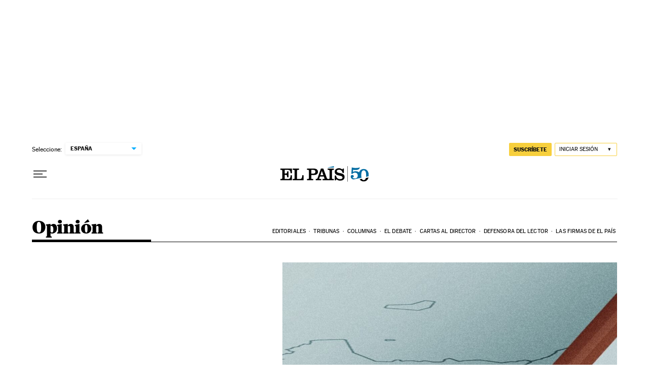

--- FILE ---
content_type: text/html; charset=utf-8
request_url: https://elpais.com/opinion/2022-01-05/un-nuevo-yalta-la-obsesion-de-putin.html
body_size: 66880
content:
<!DOCTYPE html><html lang="es"><head><meta charSet="UTF-8"/><meta name="viewport" content="width=device-width, initial-scale=1.0"/><link rel="preconnect" href="//static.elpais.com"/><link rel="preconnect" href="//assets.adobedtm.com"/><link rel="preconnect" href="//sdk.privacy-center.org"/><link rel="preload" href="https://imagenes.elpais.com/resizer/v2/AM3PN3I2O5DATOWTTELALTFSF4.jpg?auth=bdd087addf4aa56e2ec0c9a5eabff5460cbe67c6c0bcc3fe61deee6c7c90db93&amp;width=414" imageSrcSet="https://imagenes.elpais.com/resizer/v2/AM3PN3I2O5DATOWTTELALTFSF4.jpg?auth=bdd087addf4aa56e2ec0c9a5eabff5460cbe67c6c0bcc3fe61deee6c7c90db93&amp;width=414 414w,https://imagenes.elpais.com/resizer/v2/AM3PN3I2O5DATOWTTELALTFSF4.jpg?auth=bdd087addf4aa56e2ec0c9a5eabff5460cbe67c6c0bcc3fe61deee6c7c90db93&amp;width=640 640w,https://imagenes.elpais.com/resizer/v2/AM3PN3I2O5DATOWTTELALTFSF4.jpg?auth=bdd087addf4aa56e2ec0c9a5eabff5460cbe67c6c0bcc3fe61deee6c7c90db93&amp;width=1000 1000w,https://imagenes.elpais.com/resizer/v2/AM3PN3I2O5DATOWTTELALTFSF4.jpg?auth=bdd087addf4aa56e2ec0c9a5eabff5460cbe67c6c0bcc3fe61deee6c7c90db93&amp;width=1200 1200w" imageSizes="(min-width:1199px) 661px, (min-width:1001px) 54vw, (min-width:768px) 715px, 100vw" as="image" fetchpriority="high"/><link rel="preload" href="https://static.elpais.com/dist/resources/fonts/majrit/majrit-text/Majrit-Text-Roman.woff2" as="font" type="font/woff2" crossorigin=""/><link rel="preload" href="https://static.elpais.com/dist/resources/fonts/majrit/majrit-text/Majrit-Text-Black-Italic.woff2" as="font" type="font/woff2" crossorigin=""/><script type="application/javascript">window.ENP = {"globalContent":{"_id":"SMPJF24T45AVBGPE3RYEADRWXI","website":"el-pais","alertEnabled":true,"lotteryButtonEnabled":false,"chatbotDisabled":true,"subscribeLinkByIP":"https://elpais.com/suscripciones/america/#/campaign","subscribeLink":"https://elpais.com/suscripciones/#/campaign","subscribePremiumLink":{"default":"https://elpais.com/suscripciones/premium/upgrade/","CA":"https://elpais.com/suscripciones/digital/premium/upgrade/eucan/","US":"https://elpais.com/suscripciones/digital/premium/upgrade/eucan/"},"usunLoginUrl":"https://services.users.elpais.com/serviceLogin.html","baseUrlApiGateway":"https://wdnf3ec6zb.execute-api.eu-west-1.amazonaws.com/PRO/api/","serviceProductUrl":"https://services.users.elpais.com/serviceProduct.html","newsGoogleScript":"https://news.google.com/swg/js/v1/swg.js","secretPasswordServiceProduct":"&_&que_es_mi_barco$_$","favoritesURL":"https://static.elpais.com/dist/resources/js/60deb63bd5c4d191113fa6b84e91d0e9/ENP-favorites.js","apiOrigin":"https://publicapi.elpais.com","publicApi":"https://publicapi.elpais.com","entitlements":{"basic":[2895115629259653],"premium":[2810938707754442]},"omitAds":false,"isArticle":true,"isPageWithLiveBlog":false,"isPageWithLes":false,"isScoreboardLive":false,"hasSportLive":false,"source_system":"composer","canonicalUrl":"/opinion/2022-01-05/un-nuevo-yalta-la-obsesion-de-putin.html","alertsOption":{"enableAlert":true},"comments":{"external_id":"1641348557-28bd3202df7cffb24f703f7a27e06b3f","display_comments":false},"sites":{"el-pais":{"socialLinks":{"facebook":"https://es-es.facebook.com/elpais/","twitter":"https://twitter.com/el_pais","youtube":"https://www.youtube.com/channel/UCnsvJeZO4RigQ898WdDNoBw","wikipedia":"https://es.wikipedia.org/wiki/El_Pa%C3%ADs","instagram":"https://www.instagram.com/el_pais/"},"twitterUsername":"el_pais","siteLanguage":"es"},"el-pais-america":{"socialLinks":{"facebook":"https://www.facebook.com/elpaisamerica","twitter":"https://twitter.com/elpais_america","youtube":"https://www.youtube.com/user/elpaiscom","wikipedia":"https://es.wikipedia.org/wiki/El_Pa%C3%ADs","instagram":"https://www.instagram.com/elpaisamerica"},"twitterUsername":"elpais_america","siteLanguage":"es"},"el-pais-mexico":{"socialLinks":{"facebook":"https://www.facebook.com/elpaismexico","twitter":"https://twitter.com/elpaismexico","youtube":"https://www.youtube.com/user/elpaiscom","wikipedia":"https://es.wikipedia.org/wiki/El_Pa%C3%ADs","instagram":"https://www.instagram.com/elpaismexico"},"twitterUsername":"elpaismexico","siteLanguage":"es"},"el-pais-colombia":{"socialLinks":{"facebook":"https://www.facebook.com/elpaisamericacolombia","twitter":"https://twitter.com/ElPaisAmericaCo","youtube":"https://www.youtube.com/user/elpaiscom","wikipedia":"https://es.wikipedia.org/wiki/El_Pa%C3%ADs","instagram":"https://www.instagram.com/elpaisamericacolombia"},"twitterUsername":"elpaisamericaco","siteLanguage":"es"},"el-pais-argentina":{"socialLinks":{"facebook":"https://www.facebook.com/elpaisamerica","twitter":"https://twitter.com/elpais_america","youtube":"https://www.youtube.com/user/elpaiscom","wikipedia":"https://es.wikipedia.org/wiki/El_Pa%C3%ADs","instagram":"https://www.instagram.com/elpaisamerica/"},"twitterUsername":"el_pais","siteLanguage":"es"},"el-pais-chile":{"socialLinks":{"facebook":"https://www.facebook.com/elpaisamerica","twitter":"https://twitter.com/elpais_america","youtube":"https://www.youtube.com/user/elpaiscom","wikipedia":"https://es.wikipedia.org/wiki/El_Pa%C3%ADs","instagram":"https://www.instagram.com/elpaisamerica"},"twitterUsername":"el_pais","siteLanguage":"es"},"el-pais-us":{"socialLinks":{"facebook":"https://www.facebook.com/elpaisamerica","twitter":"https://twitter.com/elpais_america","youtube":"https://www.youtube.com/user/elpaiscom","wikipedia":"https://es.wikipedia.org/wiki/El_Pa%C3%ADs","instagram":"https://www.instagram.com/elpaisamerica"},"twitterUsername":"el_pais","siteLanguage":"es"}}},"deployment":{"arcVersion":"2366","cssVersion":"60deb63bd5c4d191113fa6b84e91d0e9","jsVersion":"60deb63bd5c4d191113fa6b84e91d0e9","resourcePath":"https://static.elpais.com/dist"},"translations":{"dateTime":{"dateTimeConnector":"a las","ago":"Hace %s","actualizado":"Actualizado","act":"Act.","published":"Publicado a las:","modified":"y modificado a las"},"sharedBar":{"commentsMessage":"Ir a los comentarios","copyLink":"Enlace copiado"},"subscribePremiumText":"Añade más ventajas a tu suscripción: 2 cuentas de email, PDF de EL PAÍS y todo Cinco Días.","subscribePremiumButton":"HAZTE PREMIUM","chatbot":{"welcomeMessage":"Hola%s, ¿puedo ayudarte?"},"cutOffMarks":{"searchBox":{"common":{"defaultOptionText":"Por %s"}},"cutOffMarksList":{"common":{"noResultsMessage":"No se encontraron resultados"}}},"games":{"registerPrimaryPlayText":"Regístrate ahora","registerSecondaryPlayText":"Ya soy suscriptor"},"wrapped2025":{"mostReadSections":{"titleSubscribed":"Tus artículos más leídos han sido sobre"}}},"siteProperties":{"liveKickerUrl":"https://eskup.elpais.com/OuteskupSimple","languageCode":"es-ES","siteDomainURL":"https://elpais.com","subscribeOther":{"default":{"MX":"https://elpais.com/suscripciones/america/mexico/digital/#/campaign#","CO":"https://elpais.com/suscripciones/america/colombia/digital/#/campaign#","CL":"https://elpais.com/suscripciones/america/chile/digital/#/campaign#","CA":"https://elpais.com/suscripciones/digital/eucan/","US":"https://elpais.com/suscripciones/digital/eucan/"},"freemium_t2":{"default":"https://elpais.com/suscripciones/premium/primer-mes-anual/#/campaign","defaultAm":"https://elpais.com/suscripcion/latam/primermes/premium/mensual/anual/#/campaign","MX":"https://elpais.com/suscripcion/latam/primermes/premium/mensual/anual/#/campaign","CO":"https://elpais.com/suscripcion/colombia/premium/primermes/anual","CL":"https://elpais.com/suscripcion/latam/primermes/premium/mensual/anual/#/campaign","CA":"https://elpais.com/suscripciones/digital/premium/primer-mes-anual/eucan","US":"https://elpais.com/suscripciones/digital/premium/primer-mes-anual/eucan"}},"relativeSearchURL":"/buscador/","games":{"ctaLoginUrl":"https://elpais.com/subscriptions/#/sign-in#?prod=REGCONTADOR&o=popup_regwall","ctaRegisterUrl":"https://elpais.com/subscriptions/#/register#?prod=REGCONTADOR&o=popup_regwall&prm=signwall_contadorpopup_registro_el-pais"},"disqusEmbedUrl":"https://el-pais-1.disqus.com/embed.js","disqusEndpointSso":"https://firmacomentario.prisamedia.com/api/sso","objectUserPath":"ENP.user.userData","conditionToComment":"subscribed"},"disabledFeatures":{"NOFAV":true,"NOPUBLI":false,"NOCSS":false},"overrideCss":null,"envVars":{}};</script><script type="application/javascript">window.LANG = "es-ES";</script><script type="text/javascript">window.arcIdentityApiOrigin = "https://publicapi.elpais.com";window.arcSalesApiOrigin = "https://publicapi.elpais.com";window.arcSignInUrl = "/subscriptions";if (false || window.location.pathname.indexOf('/pf/') === 0)
  { window.arcSignInUrl = "/pf" + window.arcSignInUrl + "?_website=el-pais"; }</script><script src="https://static.prisa.com/dist/subs/securesharesession/v2/latest/securesharesession.min.js"></script><script>
        window.PMWallAutopilot = {"itemAuthors":[{"id":"carmen_claudin_a","name":"Carmen Claudín"}],"itemEdition":"españa","itemId":"SMPJF24T45AVBGPE3RYEADRWXI","itemType":"story","itemSection":"/opinion","itemPrisaTypology":"tribuna","itemPublicationDate":"2023/05/10","itemUpdateDate":"2024/01/24","itemRestriction":"freemium"};
        window.PMWallAutopilot.script = "https://static.prisa.com/dist/subs/pmwall/1.2.1/pmwall.min.js";
        </script><script type="text/javascript" id="enp-script-0" src="https://static.elpais.com/dist/resources/js/60deb63bd5c4d191113fa6b84e91d0e9/ENP-article.js" defer=""></script><script src="https://contributor.google.com/scripts/1d9eb4aae2cdce07/loader.js" defer=""></script><script type="text/javascript">
          var EP=EP||{};
          (function(e){e.FC={getCookie:function(a){a+="=";for(var d=document.cookie.split(";"),b=0;b<d.length;b++){for(var c=d[b];" "==c.charAt(0);)c=c.substring(1,c.length);if(0==c.indexOf(a))return c.substring(a.length,c.length)}return null},getReleasedStorage:function(a,d){my_storage=window.localStorage;var b=my_storage.getItem(a);if(null!==b&&-1!=b.indexOf("|")){var c=b.substring(0,b.indexOf("|"));b=b.substring(b.indexOf("|")+1,b.length);if(c==
          d||"mostrarFC"==a&&"SI"==b)return b}return null},setReleasedStorage:function(a,d,b){my_storage=window.localStorage;my_storage.setItem(a,d+"|"+b)},cumpleAleatorio:function(a){return cumple_aleatorio=100*Math.random()<a?!0:!1},init:function(){window.es_suscriptor=!1;var{UT=''}=(cookieValue=EP.FC.getCookie("pmuser"))&&cookieValue!=='null'?JSON.parse(cookieValue):{};es_suscriptor=(UT==="T1"||UT==="T2");window.googlefc=window.googlefc||{};googlefc.controlledMessagingFunction=function(a){(es_suscriptor||false)?a.proceed(!1):a.proceed(!0)}}};EP.FC.init()})(EP);
          (function(){'use strict';var f=function(a){var b=0;return function(){return b<a.length?{done:!1,value:a[b++]}:{done:!0}}},l=this,m=/^[w+/_-]+[=]{0,2}$/,n=null,q=function(){},r=function(a){var b=typeof a;if("object"==b)if(a){if(a instanceof Array)return"array";if(a instanceof Object)return b;var c=Object.prototype.toString.call(a);if("[object Window]"==c)return"object";if("[object Array]"==c||"number"==typeof a.length&&"undefined"!=typeof a.splice&&"undefined"!=typeof a.propertyIsEnumerable&&!a.propertyIsEnumerable("splice"))return"array";
          if("[object Function]"==c||"undefined"!=typeof a.call&&"undefined"!=typeof a.propertyIsEnumerable&&!a.propertyIsEnumerable("call"))return"function"}else return"null";else if("function"==b&&"undefined"==typeof a.call)return"object";return b},t=Date.now||function(){return+new Date},u=function(a,b){function c(){}c.prototype=b.prototype;a.m=b.prototype;a.prototype=new c;a.prototype.constructor=a;a.j=function(a,c,g){for(var d=Array(arguments.length-2),e=2;e<arguments.length;e++)d[e-2]=arguments[e];return b.prototype[c].apply(a,
          d)}};var v=function(a,b){Object.defineProperty(l,a,{configurable:!1,get:function(){return b},set:q})};var w=function(){return Math.floor(2147483648*Math.random()).toString(36)+Math.abs(Math.floor(2147483648*Math.random())^t()).toString(36)};var y=function(){this.a="";this.b=x},x={},z=function(a){var b=new y;b.a=a;return b};var A=function(a,b){a.src=b instanceof y&&b.constructor===y&&b.b===x?b.a:"type_error:TrustedResourceUrl";if(null===n)b:{b=l.document;if((b=b.querySelector&&b.querySelector("script[nonce]"))&&(b=b.nonce||b.getAttribute("nonce"))&&m.test(b)){n=b;break b}n=""}b=n;b&&a.setAttribute("nonce",b)};var B=function(a){this.a=a||l.document||document};B.prototype.appendChild=function(a,b){a.appendChild(b)};var C=function(a,b,c,d,e,g){try{var h=a.a,k=a.a.createElement("SCRIPT");k.async=!0;A(k,b);h.head.appendChild(k);k.addEventListener("load",function(){e();d&&h.head.removeChild(k)});k.addEventListener("error",function(){0<c?C(a,b,c-1,d,e,g):(d&&h.head.removeChild(k),g())})}catch(p){g()}};var D=l.atob("aHR0cHM6Ly93d3cuZ3N0YXRpYy5jb20vaW1hZ2VzL2ljb25zL21hdGVyaWFsL3N5c3RlbS8xeC93YXJuaW5nX2FtYmVyXzI0ZHAucG5n"),E=l.atob("WW91IGFyZSBzZWVpbmcgdGhpcyBtZXNzYWdlIGJlY2F1c2UgYWQgb3Igc2NyaXB0IGJsb2NraW5nIHNvZnR3YXJlIGlzIGludGVyZmVyaW5nIHdpdGggdGhpcyBwYWdlLg=="),aa=l.atob("RGlzYWJsZSBhbnkgYWQgb3Igc2NyaXB0IGJsb2NraW5nIHNvZnR3YXJlLCB0aGVuIHJlbG9hZCB0aGlzIHBhZ2Uu"),ba=function(a,b,c){this.b=a;this.f=new B(this.b);this.a=null;this.c=[];this.g=!1;this.i=b;this.h=c},H=function(a){if(a.b.body&&!a.g){var b=
          function(){F(a);l.setTimeout(function(){return G(a,3)},50)};C(a.f,a.i,2,!0,function(){l[a.h]||b()},b);a.g=!0}},F=function(a){for(var b=I(1,5),c=0;c<b;c++){var d=J(a);a.b.body.appendChild(d);a.c.push(d)}b=J(a);b.style.bottom="0";b.style.left="0";b.style.position="fixed";b.style.width=I(100,110).toString()+"%";b.style.zIndex=I(2147483544,2147483644).toString();b.style["background-color"]=K(249,259,242,252,219,229);b.style["box-shadow"]="0 0 12px #888";b.style.color=K(0,10,0,10,0,10);b.style.display=
          "flex";b.style["justify-content"]="center";b.style["font-family"]="Roboto, Arial";c=J(a);c.style.width=I(80,85).toString()+"%";c.style.maxWidth=I(750,775).toString()+"px";c.style.margin="24px";c.style.display="flex";c.style["align-items"]="flex-start";c.style["justify-content"]="center";d=a.f.a.createElement("IMG");d.className=w();d.src=D;d.style.height="24px";d.style.width="24px";d.style["padding-right"]="16px";var e=J(a),g=J(a);g.style["font-weight"]="bold";g.textContent=E;var h=J(a);h.textContent=
          aa;L(a,e,g);L(a,e,h);L(a,c,d);L(a,c,e);L(a,b,c);a.a=b;a.b.body.appendChild(a.a);b=I(1,5);for(c=0;c<b;c++)d=J(a),a.b.body.appendChild(d),a.c.push(d)},L=function(a,b,c){for(var d=I(1,5),e=0;e<d;e++){var g=J(a);b.appendChild(g)}b.appendChild(c);c=I(1,5);for(d=0;d<c;d++)e=J(a),b.appendChild(e)},I=function(a,b){return Math.floor(a+Math.random()*(b-a))},K=function(a,b,c,d,e,g){return"rgb("+I(Math.max(a,0),Math.min(b,255)).toString()+","+I(Math.max(c,0),Math.min(d,255)).toString()+","+I(Math.max(e,0),Math.min(g,
          255)).toString()+")"},J=function(a){a=a.f.a.createElement("DIV");a.className=w();return a},G=function(a,b){0>=b||null!=a.a&&0!=a.a.offsetHeight&&0!=a.a.offsetWidth||(ca(a),F(a),l.setTimeout(function(){return G(a,b-1)},50))},ca=function(a){var b=a.c;var c="undefined"!=typeof Symbol&&Symbol.iterator&&b[Symbol.iterator];b=c?c.call(b):{next:f(b)};for(c=b.next();!c.done;c=b.next())(c=c.value)&&c.parentNode&&c.parentNode.removeChild(c);a.c=[];(b=a.a)&&b.parentNode&&b.parentNode.removeChild(b);a.a=null};var M=function(a,b,c){a=l.btoa(a+b);v(a,c)},da=function(a,b,c){for(var d=[],e=2;e<arguments.length;++e)d[e-2]=arguments[e];e=l.btoa(a+b);e=l[e];if("function"==r(e))e.apply(null,d);else throw Error("API not exported.");};var fa=function(a,b,c,d,e){var g=ea(c),h=function(c){c.appendChild(g);l.setTimeout(function(){g?(0!==g.offsetHeight&&0!==g.offsetWidth?b():a(),g.parentNode&&g.parentNode.removeChild(g)):a()},d)},k=function(a){document.body?h(document.body):0<a?l.setTimeout(function(){k(a-1)},e):b()};k(3)},ea=function(a){var b=document.createElement("div");b.className=a;b.style.width="1px";b.style.height="1px";b.style.position="absolute";b.style.left="-10000px";b.style.top="-10000px";b.style.zIndex="-10000";return b};var N=null;var O=function(){},P="function"==typeof Uint8Array,Q=function(a,b){a.b=null;b||(b=[]);a.l=void 0;a.f=-1;a.a=b;a:{if(b=a.a.length){--b;var c=a.a[b];if(!(null===c||"object"!=typeof c||"array"==r(c)||P&&c instanceof Uint8Array)){a.g=b-a.f;a.c=c;break a}}a.g=Number.MAX_VALUE}a.i={}},R=[],S=function(a,b){if(b<a.g){b+=a.f;var c=a.a[b];return c===R?a.a[b]=[]:c}if(a.c)return c=a.c[b],c===R?a.c[b]=[]:c},U=function(a,b){var c=T;a.b||(a.b={});if(!a.b[b]){var d=S(a,b);d&&(a.b[b]=new c(d))}return a.b[b]};
          O.prototype.h=P?function(){var a=Uint8Array.prototype.toJSON;Uint8Array.prototype.toJSON=function(){if(!N){N={};for(var a=0;65>a;a++)N[a]="ABCDEFGHIJKLMNOPQRSTUVWXYZabcdefghijklmnopqrstuvwxyz0123456789+/=".charAt(a)}a=N;for(var c=[],d=0;d<this.length;d+=3){var e=this[d],g=d+1<this.length,h=g?this[d+1]:0,k=d+2<this.length,p=k?this[d+2]:0,ha=e>>2;e=(e&3)<<4|h>>4;h=(h&15)<<2|p>>6;p&=63;k||(p=64,g||(h=64));c.push(a[ha],a[e],a[h],a[p])}return c.join("")};try{return JSON.stringify(this.a&&this.a,V)}finally{Uint8Array.prototype.toJSON=
          a}}:function(){return JSON.stringify(this.a&&this.a,V)};var V=function(a,b){return"number"!=typeof b||!isNaN(b)&&Infinity!==b&&-Infinity!==b?b:String(b)};O.prototype.toString=function(){return this.a.toString()};var T=function(a){Q(this,a)};u(T,O);var W=function(a){Q(this,a)};u(W,O);var ia=function(a,b){this.g=new B(a);var c=U(b,11);c=z(S(c,4)||"");this.b=new ba(a,c,S(b,10));this.a=b;this.f=S(this.a,1);this.c=!1},X=function(a,b,c,d){b=new T(b?JSON.parse(b):null);b=z(S(b,4)||"");C(a.g,b,3,!1,c,function(){fa(function(){H(a.b);d(!1)},function(){d(!0)},S(a.a,12),S(a.a,5),S(a.a,3))})},ja=function(a){a.c||(M(a.f,"internal_api_load_with_sb",function(b,c,d){X(a,b,c,d)}),M(a.f,"internal_api_sb",function(){H(a.b)}),a.c=!0)};var Y=function(a){this.h=l.document;this.a=new ia(this.h,a);this.f=S(a,1);this.g=U(a,2);this.c=!1;this.b=a};Y.prototype.start=function(){try{ka(),ja(this.a),l.googlefc=l.googlefc||{},"callbackQueue"in l.googlefc||(l.googlefc.callbackQueue=[]),la(this)}catch(a){H(this.a.b)}};
          var ka=function(){var a=function(){if(!l.frames.googlefcPresent)if(document.body){var b=document.createElement("iframe");b.style.display="none";b.style.width="0px";b.style.height="0px";b.style.border="none";b.style.zIndex="-1000";b.style.left="-1000px";b.style.top="-1000px";b.name="googlefcPresent";document.body.appendChild(b)}else l.setTimeout(a,5)};a()},la=function(a){var b=t();X(a.a,a.g.h(),function(){var c=l.btoa(a.f+"cached_js");(c=l[c])?(c=l.atob(c),c=3E5>Math.abs(b-parseInt(c,10))):c=!1;c||
          (da(a.f,"internal_api_sb"),Z(a,S(a.b,9)))},function(b){b?Z(a,S(a.b,7)):Z(a,S(a.b,8))})},Z=function(a,b){a.c||(a.c=!0,a=new l.XMLHttpRequest,a.open("GET",b,!0),a.send())};(function(a,b){l[a]=function(c){for(var d=[],e=0;e<arguments.length;++e)d[e-0]=arguments[e];l[a]=q;b.apply(null,d)}})("__475an521in8a__",function(a){"function"==typeof l.atob&&(a=l.atob(a),a=new W(a?JSON.parse(a):null),(new Y(a)).start())});}).call(this);

          window.__475an521in8a__("[base64]/[base64]/[base64]");
          </script><script type="application/javascript">window.DTM = Object.assign(window.DTM || {}, {"isArticle":true,"pageDataLayer":{"businessUnit":"noticias","canonicalURL":"https://elpais.com/opinion/2022-01-05/un-nuevo-yalta-la-obsesion-de-putin.html","domain":"elpais.com","edition":"españa","geoRegion":"españa","language":"es-ES","paywallID":"premium","liveContent":false,"org":"prisa","pageInstanceID":"1769581128523_53700776","pageName":"elpaiscom/opinion/2022-01-05/un-nuevo-yalta-la-obsesion-de-putin.html","publisher":"el pais","siteID":"elpaiscom","sysEnv":"web","thematic":"informacion","onsiteSearchResults":"","onsiteSearchTerm":"","paywallActive":false,"paywallCounter":"not-set","pageTypology":"tribuna","paywallProductOther":"","editionNavigation":"not-set","articleID":"SMPJF24T45AVBGPE3RYEADRWXI","audioContent":false,"author":[{"id":"carmen_claudin_a","name":"Carmen Claudín"}],"creationDate":"2022/01/04","updateDate":"2024/01/24","publishDate":"2023/05/10","articleTitle":"Un nuevo Yalta, la obsesión de Putin","articleLength":1307,"dataLayerVersion":"v2","pageType":"articulo","primaryCategory":"opinion","secondaryCategories":"","signwallType":"reg","subCategory1":"opinion","subCategory2":"","tags":[{"id":"opinion-a","name":"Opinión"},{"id":"vladimir-putin-a","name":"Vladimir Putin"},{"id":"josef-stalin-a","name":"Josef Stalin"},{"id":"urss-union-republicas-socialistas-sovieticas-a","name":"URSS"},{"id":"rusia-a","name":"Rusia"},{"id":"ucrania-a","name":"Ucrania"},{"id":"represion-politica-a","name":"Represión política"},{"id":"acuerdos-internacionales-a","name":"Acuerdos internacionales"},{"id":"segunda-guerra-mundial-a","name":"Segunda Guerra Mundial"},{"id":"polonia-a","name":"Polonia"},{"id":"otan-organizacion-tratado-atlantico-norte-a","name":"OTAN"}],"videoContent":false},"path":"//assets.adobedtm.com/0681c221600c/d0943e7fed9e/launch-90f4fb204f3b.min.js"});</script><title>Rusia: Un nuevo Yalta, la obsesión de Putin | Opinión | EL PAÍS</title><meta name="date" scheme="W3CDTF" content="2022-01-05T11:06:13+01:00"/><meta name="lang" content="es"/><meta name="author" content="Carmen Claudín"/><meta name="robots" content="index,follow,max-image-preview:large"/><meta name="description" content="El autócrata ruso quiere reeditar el reparto de influencia en el mundo logrado por Stalin en 1945, y fijar su frontera natural de seguridad en Ucrania, como aquel lo hizo en Polonia"/><meta name="organization" content="Ediciones EL PAÍS S.L."/><meta property="article:publisher" content="https://www.facebook.com/elpais"/><meta property="article:published_time" content="2022-01-05T03:09:10+01:00"/><meta property="article:modified_time" content="2022-01-05T11:06:13+01:00"/><meta property="og:title" content="Un nuevo Yalta, la obsesión de Putin"/><meta property="og:description" content="El autócrata ruso quiere reeditar el reparto de influencia en el mundo logrado por Stalin en 1945, y fijar su frontera natural de seguridad en Ucrania, como aquel lo hizo en Polonia"/><meta property="og:updated_time" content="2022-01-05T11:06:13+01:00"/><meta property="og:image" content="https://imagenes.elpais.com/resizer/v2/AM3PN3I2O5DATOWTTELALTFSF4.jpg?auth=bdd087addf4aa56e2ec0c9a5eabff5460cbe67c6c0bcc3fe61deee6c7c90db93&amp;width=1200"/><meta property="og:image:width" content="1200"/><meta property="og:image:height" content="1871"/><meta property="og:url" content="https://elpais.com/opinion/2022-01-05/un-nuevo-yalta-la-obsesion-de-putin.html"/><meta property="og:type" content="article"/><meta property="og:site_name" content="El País"/><meta property="fb:app_id" content="94039431626"/><meta property="twitter:card" content="summary_large_image"/><meta property="twitter:site" content="@el_pais"/><link rel="canonical" href="https://elpais.com/opinion/2022-01-05/un-nuevo-yalta-la-obsesion-de-putin.html"/><link rel="amphtml" href="https://elpais.com/opinion/2022-01-05/un-nuevo-yalta-la-obsesion-de-putin.html?outputType=amp"/><meta property="article:section" content="Opinión"/><meta property="article:tag" content="Opinión"/><meta property="article:tag" content="Vladimir Putin"/><meta property="article:tag" content="Josef Stalin"/><meta property="article:tag" content="URSS"/><meta property="article:tag" content="Rusia"/><meta property="article:tag" content="Ucrania"/><meta property="article:tag" content="Represión política"/><meta property="article:tag" content="Acuerdos internacionales"/><meta property="article:tag" content="Segunda Guerra Mundial"/><meta property="article:tag" content="Polonia"/><meta property="article:tag" content="OTAN"/><meta property="twitter:title" content="Un nuevo Yalta, la obsesión de Putin | Tribuna"/><meta property="og:article:publisher" content="EL PAÍS"/><meta property="og:article:author" content="Carmen Claudín"/><meta name="DC.date.issued" content="2022-01-05T11:06:13+01:00"/><meta property="mrf:tags" content="brandedContent:false;"/><meta property="fb:pages" content="8585811569"/><meta property="news_keywords" content="Opinión, Vladimir Putin, Josef Stalin, URSS, Rusia, Ucrania, Represión política, Acuerdos internacionales, Segunda Guerra Mundial, Polonia, OTAN"/><link rel="alternate" href="https://feeds.elpais.com/mrss-s/pages/ep/site/elpais.com/section/opinion/portada" type="application/rss+xml" title="RSS sobre Opinión"/><script type="application/ld+json">[{"@context":"https://schema.org/","@type":"BreadcrumbList","itemListElement":[{"@type":"ListItem","item":{"@id":"https://elpais.com/","name":"EL PAÍS: el periódico global","@type":"CollectionPage"},"position":1},{"@type":"ListItem","item":{"@id":"https://elpais.com/opinion/","name":"Opinión","@type":"CollectionPage"},"position":2},{"@type":"ListItem","item":{"@id":"https://elpais.com/opinion/2022-01-05/un-nuevo-yalta-la-obsesion-de-putin.html","name":"Un nuevo Yalta, la obsesión de Putin","@type":"ItemPage"},"position":3}]},{"@context":"https://schema.org/","@type":"WPHeader","cssSelector":".z-he"},{"@context":"https://schema.org/","@type":"WPFooter","cssSelector":".z-fo"},{"@context":"https://schema.org/","@type":"WPSideBar","cssSelector":".a_o._pr"}]</script><script type="application/ld+json">{"@context":"https://schema.org/","@type":["NewsArticle","Article","OpinionNewsArticle"],"headline":"Un nuevo Yalta, la obsesión de Putin","datePublished":"2022-01-05T03:09:10+01:00","dateModified":"2022-01-05T11:06:13+01:00","copyrightYear":2026,"description":"El autócrata ruso quiere reeditar el reparto de influencia en el mundo logrado por Stalin en 1945, y fijar su frontera natural de seguridad en Ucrania, como aquel lo hizo en Polonia","articleBody":"Dedicado a Serguéi Kovaliov, exdisidente, primer ombudsman de la Rusia que hubiera podido ser, y a Memorial, la organización, disuelta por el Kremlin, que demuestra que valía la pena acabar con el sistema soviético. “Este mensaje [material] fue creado y [o] difundido por un medio de comunicación extranjero que desempeña las funciones de un agente extranjero y [o] una entidad jurídica rusa que desempeña las funciones de un agente extranjero”. Esto es lo que aparecería en las páginas de este diario, en cada una de sus ediciones, formato papel o en línea, si fuera declarado “agente extranjero” en Rusia. Porque resulta que Rusia está amenazada: los enemigos proliferan dentro y fuera. En el interior, los “agentes extranjeros” surgen por doquier, entre las páginas de un periódico, los sondeos de un instituto sociológico o incluso en personas individuales. La web del Ministerio de Justicia ruso actualiza regularmente un listado de esos temibles infiltrados: desde organizaciones ecologistas, un movimiento cívico regional de diabéticos u otro de lucha contra la violencia doméstica, hasta el prestigioso instituto de opinión pública Levada o la organización electoral Golos (La Voz) o la respetada organización Memorial, frágil símbolo de dignidad moral en la Rusia actual. En el exterior, el “Occidente colectivo” —nosotros, dominados por Estados Unidos— acecha con cualquier pretexto a fin de arrebatar a Rusia su legítima supremacía sobre el vecindario europeo postsoviético. Esta terminología nos retrotrae a la retórica soviética reservada a los “enemigos del pueblo” y a los “agentes del imperialismo”, cimientos del “cerco capitalista”. En esa línea se expresó hace ya años el presidente Putin en un discurso capital, pronunciado en septiembre de 2013: “Con demasiada frecuencia en la historia de nuestra nación, en lugar de oposición al Gobierno, nos hemos enfrentado a una oposición a la propia Rusia”. Rusia, pues, está amenazada. El arrogante Occidente se empeña en no reconocer los intereses legítimos que van asociados al estatus de gran potencia que ha recobrado Rusia y que le otorgan el derecho al control del espacio postsoviético. Este enfoque nutre el discurso dominante del establishment ruso, dedicado de una manera u otra a los asuntos internacionales. Se da por supuesto que Rusia tiene derecho a que sus fronteras estén protegidas por un cinturón de estados soberanos, los cuales, en cambio, no pueden tener derecho a emanciparse de Rusia. Esa franja de territorio europeo —las exrepúblicas soviéticas, convertidas en nuevos estados independientes— constituye, para el Kremlin, su cinturón de seguridad, su esfera de “interés vital”, allí donde se juega la subsistencia misma del Estado ruso. Pero Occidente no solo no respeta ese temor existencial, sino que ahora se inmiscuye en los asuntos internos de esos países. A ojos del Kremlin, eso no responde a los deseos de acercamiento a Europa de las sociedades de esos países, sino a las aviesas maniobras de Occidente para usurpar el lugar Rusia en Europa. Aquí radica, para Moscú, el núcleo de “la cuestión” de la arquitectura de seguridad europea. En definitiva, Rusia se considera la única legitimada para actuar en esa área mientras las repúblicas exsoviéticas —es decir, unos 70 millones de personas— no pueden decidir librarse de la condición geopolítica postcolonial que les impone el Kremlin. Ahora Moscú exige garantías jurídicas de no expansión de la OTAN hacia el Este, siguiendo un razonamiento que entronca con el reparto en esferas de influencia, suscrito en Yalta en 1945 entre la Unión Soviética, Reino Unido y Estados Unidos. No por casualidad, decía Putin en el discurso mencionado de 2013, fueron esos acuerdos los que, “con la participación activa de Rusia, garantizaron una paz duradera”. En este referente histórico está arraigada la lógica de la política actual del presidente ruso. Como explica de forma rigurosa Fernando Claudín en su Crisis del movimiento comunista (1970), la obsesión de Stalin era hacer aceptar a Churchill y a Roosevelt las fronteras soviéticas establecidas por el reparto acordado con la Alemania nazi en los protocolos secretos del pacto germano-soviético. Y, como Stalin entonces, Putin quiere lo mismo. Si la obsesión de Stalin se centraba en 1945 en Polonia (además de Finlandia, los países bálticos, la Moldova actual y parte de Ucrania), para Putin ahora es Ucrania. “La Unión Soviética tiene derecho a conseguir que en Polonia exista un Gobierno amigo (…) y no puede aceptar un Gobierno que le sea hostil (…)” escribió Stalin y añadió, irritado: “Es incomprensible que, al discutirse la cuestión de Polonia, no se quieran tener en cuenta los intereses de la Unión Soviética desde el punto de vista de su seguridad”. Cambie el lector Polonia por Ucrania y Unión Soviética por Rusia y tendrá la clave para interpretar lo que el Kremlin persigue desde que los ucranios decidieron seguir otro camino en 2014, tras el movimiento popular conocido como Euromaidán. Por eso, en Ucrania “empezó todo”, como declaró Putin en junio de 2021 al semanario alemán Die Zeit, porque la Unión Europea (bajo la batuta de Washington) “apoyó activamente el golpe armado inconstitucional” en Kiev. De hecho, la obsesión de Putin con Ucrania se remonta a antes del Maidán. Se nutre de la tesis según la cual Rusia y Ucrania son un mismo pueblo, invocando argumentos esencialistas como datos duros, como si fueran la ley de la gravedad o el número pi. El relato del Kremlin hace con las palabras y la realidad juegos malabares en los que el principio de veracidad es totalmente irrelevante: la represión feroz en Bielorrusia se llama en Moscú “normalización”, como en Checoslovaquia tras el aplastamiento con tanques de la Primavera de Praga en 1968; el presidente Alexandr Lukashenko convierte a su propio Estado en traficante de personas, pero la culpa es de Polonia y Lituania; la opción escogida por los ucranios en varias elecciones libres se llama en Moscú golpe de Estado, mientras una parodia de referéndum legitima la anexión de Crimea donde Moscú persigue y encarcela a los verdaderos moradores originarios de la península, los tártaros; el presidente ucraniano proviene de una familia rusa y judía pero, según Moscú, los secesionistas rusófonos del Donbás son patriotas que luchan contra el fascismo y están amenazados de genocidio y, por eso, Rusia “se ve obligada” a desplegar sus tropas a lo largo de la frontera con su vecino. De la misma manera, Moscú siempre se queja de que la UE no la trata como a un igual cuando, en realidad, se inculca desde la cuna a los futuros ciudadanos de Rusia que su país es especial, y que en el fondo nadie alcanza a entenderlo del todo. O, según la perspicaz expresión de la historiadora Marlène Laruelle: “La idea tautológica de que lo que tiene de especial Rusia es que es rusa”. Pero hechos tozudos demuestran que es la política de Putin la que se vuelve contra Rusia. Ni Bruselas ni Washington necesitan cansarse mucho para atraer a los ciudadanos de la región, suponiendo que esta fuera su intención y no la de rendirse a la llamada fatiga de la ampliación. Es la política agresiva del Kremlin la que explica el aumento del apoyo a la UE y a la OTAN entre los ciudadanos de esos países. No es que idealicen esa opción, es que, con todas sus limitaciones y contradicciones, resulta más respetuosa con la soberanía nacional y los deseos de sus poblaciones. Con la última exhibición de fuerza en la frontera con Ucrania, el Kremlin ha desplegado todas sus artes para una operación de “coerción al diálogo” (prinuzhdenie k dialogu), muy en la línea de la tradición diplomática rusa. Y aunque se puede pensar que solo era una maniobra (amenacemos para sentarnos a hablar), queda muy claro quién pone en peligro la paz en Europa. Es lo que nos recuerda Andréi Sájarov, uno de los fundadores de Memorial, cuando dice que “un país que no respeta los derechos de sus propios ciudadanos no respetará los derechos de sus vecinos”.","keywords":["Opinión","Vladimir Putin","Josef Stalin","URSS","Rusia","Ucrania","Represión política","Acuerdos internacionales","Segunda Guerra Mundial","Polonia","OTAN"],"author":[{"@type":"Person","name":"Carmen Claudín","url":"https://elpais.com/autor/carmen-claudin/"}],"articleSection":"Opinión","mainEntityOfPage":{"@type":["WebPage","ItemPage"],"@id":"https://elpais.com/opinion/2022-01-05/un-nuevo-yalta-la-obsesion-de-putin.html","name":"Un nuevo Yalta, la obsesión de Putin"},"inLanguage":"es","image":{"@type":"ImageObject","url":["https://imagenes.elpais.com/resizer/v2/AM3PN3I2O5DATOWTTELALTFSF4.jpg?auth=bdd087addf4aa56e2ec0c9a5eabff5460cbe67c6c0bcc3fe61deee6c7c90db93&width=1960&height=1103&focal=329%2C467","https://imagenes.elpais.com/resizer/v2/AM3PN3I2O5DATOWTTELALTFSF4.jpg?auth=bdd087addf4aa56e2ec0c9a5eabff5460cbe67c6c0bcc3fe61deee6c7c90db93&width=1960&height=1470&focal=329%2C467","https://imagenes.elpais.com/resizer/v2/AM3PN3I2O5DATOWTTELALTFSF4.jpg?auth=bdd087addf4aa56e2ec0c9a5eabff5460cbe67c6c0bcc3fe61deee6c7c90db93&width=980&height=980&focal=329%2C467"]},"publisher":{"@type":["NewsMediaOrganization","Organization"],"sameAs":["https://twitter.com/el_pais","https://es-es.facebook.com/elpais/","https://www.youtube.com/channel/UCnsvJeZO4RigQ898WdDNoBw","https://es.wikipedia.org/wiki/El_Pa%C3%ADs"],"logo":{"@type":"ImageObject","url":"https://imagenes.elpais.com/resizer/Un6qXAIO-H7pS60xk9LcHOtCB0k=/arc-anglerfish-eu-central-1-prod-prisa/public/V6FLWRNNARCCVNCT2FBO37QDG4.jpg","height":300,"width":300},"name":"Ediciones EL PAÍS S.L.","actionableFeedbackPolicy":"https://elpais.com/info/codigo-etico/#contacto","correctionsPolicy":"https://elpais.com/info/codigo-etico/#cambios","diversityPolicy":"https://elpais.com/info/codigo-etico/#diversidad","diversityStaffingReport":"https://elpais.com/info/codigo-etico/#diversidad","ethicsPolicy":"https://elpais.com/info/codigo-etico/#principios","foundingDate":"1976-05-04","masthead":"https://elpais.com/info/codigo-etico/#estructura","missionCoveragePrioritiesPolicy":"https://elpais.com/info/codigo-etico/#mision","noBylinesPolicy":"https://elpais.com/info/codigo-etico/","ownershipFundingInfo":"https://elpais.com/info/codigo-etico/#estructura","unnamedSourcesPolicy":"https://elpais.com/info/codigo-etico/#fuentes","verificationFactCheckingPolicy":"https://elpais.com/info/codigo-etico/#verificacion"},"publishingPrinciples":{"@type":"CreativeWork","url":"https://elpais.com/info/codigo-etico"},"license":"https://elpais.com/info/aviso-legal/","speakable":{"@type":"SpeakableSpecification","cssSelector":"h1.a_t"},"isAccessibleForFree":false,"isPartOf":{"@type":["CreativeWork","Product"],"name":"Ediciones EL PAÍS S.L.","productID":"elpais.com:premium"},"hasPart":{"@type":"WebPageElement","isAccessibleForFree":false,"cssSelector":".a_b_wall"}}</script><link rel="manifest" href="/pf/resources/manifests/site.webmanifest?d=2366"/><link rel="icon" href="https://static.elpais.com/dist/resources/images/favicon.ico" type="image/x-icon"/><link rel="icon" href="https://static.elpais.com/dist/resources/images/favicon_96.png" type="image/png" sizes="96x96"/><link rel="apple-touch-icon" sizes="180x180" href="https://static.elpais.com/dist/resources/images/apple-touch-icon.png"/><style id="critical-css">:root{--article-body-tablet-offset: rem(32px);--grid-6-1-column-content: calc(1 * ((100% - var(--grid-column-gap) * 5) / 6 + var(--grid-column-gap)) - var(--grid-column-gap));--grid-6-1-column-content-gap: calc(1 * ((100% - var(--grid-column-gap) * 5) / 6 + var(--grid-column-gap)));--grid-8-1-column-content: calc(1 * ((100% - var(--grid-column-gap) * 7) / 8 + var(--grid-column-gap)) - var(--grid-column-gap));--grid-8-1-column-content-gap: calc(1 * ((100% - var(--grid-column-gap) * 7) / 8 + var(--grid-column-gap)));--grid-8-2-column-content: calc(2 * ((100% - var(--grid-column-gap) * 7) / 8 + var(--grid-column-gap)) - var(--grid-column-gap));--grid-8-3-column-content: calc(3 * ((100% - var(--grid-column-gap) * 7) / 8 + var(--grid-column-gap)) - var(--grid-column-gap));--grid-8-4-column-content: calc(4 * ((100% - var(--grid-column-gap) * 7) / 8 + var(--grid-column-gap)) - var(--grid-column-gap));--grid-10-1-column-content: calc(1 * ((100% - var(--grid-column-gap) * 9) / 10 + var(--grid-column-gap)) - var(--grid-column-gap));--grid-10-2-column-content: calc(2 * ((100% - var(--grid-column-gap) * 9) / 10 + var(--grid-column-gap)) - var(--grid-column-gap));--grid-10-3-column-content: calc(3 * ((100% - var(--grid-column-gap) * 9) / 10 + var(--grid-column-gap)) - var(--grid-column-gap));--grid-10-4-column-content: calc(4 * ((100% - var(--grid-column-gap) * 9) / 10 + var(--grid-column-gap)) - var(--grid-column-gap));--grid-10-1-column-content-gap: calc(1 * ((100% - var(--grid-column-gap) * 9) / 10 + var(--grid-column-gap)));--grid-12-1-column-content-gap: calc(1 * ((100% - var(--grid-column-gap) * 11) / 12 + var(--grid-column-gap)))}html{line-height:1.15;-webkit-text-size-adjust:100%}body{margin:0}hr{box-sizing:content-box;height:0;overflow:visible}pre{font-family:monospace,monospace;font-size:1em}abbr[title]{border-bottom:none;text-decoration:underline;-webkit-text-decoration:underline dotted;text-decoration:underline dotted}b,strong{font-weight:bolder}code,kbd,samp{font-family:monospace,monospace;font-size:1em}small{font-size:80%}sub,sup{font-size:75%;line-height:0;position:relative;vertical-align:baseline}sub{bottom:-.25em}sup{top:-.5em}button,input,optgroup,select,textarea{font-family:inherit;font-size:100%;line-height:1.15;margin:0}button,input{overflow:visible}button,select{text-transform:none}button,[type=button],[type=reset],[type=submit]{-webkit-appearance:button}button::-moz-focus-inner,[type=button]::-moz-focus-inner,[type=reset]::-moz-focus-inner,[type=submit]::-moz-focus-inner{border-style:none;padding:0}button:-moz-focusring,[type=button]:-moz-focusring,[type=reset]:-moz-focusring,[type=submit]:-moz-focusring{outline:1px dotted ButtonText}legend{box-sizing:border-box;color:inherit;display:table;max-width:100%;padding:0;white-space:normal}progress{vertical-align:baseline}textarea{overflow:auto}[type=number]::-webkit-inner-spin-button,[type=number]::-webkit-outer-spin-button{height:auto}[type=search]{-webkit-appearance:textfield;outline-offset:-2px}[type=search]::-webkit-search-decoration{-webkit-appearance:none}::-webkit-file-upload-button{-webkit-appearance:button;font:inherit}details{display:block}summary{display:list-item}iframe,img{display:block;border:none}input,textarea{outline:none}figure{margin:0}[type=search]::-webkit-search-cancel-button{display:none}._g{position:relative;box-sizing:border-box;grid-template-rows:max-content;grid-auto-flow:dense}[class*=_g_c-]{grid-row-start:auto}._g{grid-template-columns:repeat(4,1fr)}._g-xs{display:grid}._g-s>div{position:relative}._g-s>div:not(:first-child):before{content:"";position:absolute;top:0;left:-16px;height:100%;border-left:1px solid #e9e9e9}._g_c-1{grid-column-end:span 1}._g_c-2{grid-column-end:span 2}._g_c-3{grid-column-end:span 3}._g_c-4{grid-column-end:span 4}:root{--grid-column-gap: 1.3125rem;--grid-column-gap-justify: -1.3125rem;--grid-offset: 1.25rem;--grid-offset-justify: -1.25rem}._g{grid-column-gap:1.3125rem}._g-o{padding-left:1.25rem;padding-right:1.25rem}._g-o{margin-left:auto;margin-right:auto;box-sizing:border-box;width:100%}._g-f{max-width:none}._gf-np{padding:0}._gf .c{border-bottom:0}@keyframes blink{0%{opacity:1}50%{opacity:0}to{opacity:1}}@font-face{font-family:MajritTx;font-style:normal;font-weight:700;font-display:swap;src:url(https://static.elpais.com/dist/resources/fonts/majrit/majrit-text/Majrit-Text-Bold.woff2) format("woff2"),url(https://static.elpais.com/dist/resources/fonts/majrit/majrit-text/Majrit-Text-Bold.woff) format("woff")}@font-face{font-family:MajritTxRoman;font-style:normal;font-weight:400;font-display:swap;src:url(https://static.elpais.com/dist/resources/fonts/majrit/majrit-text/Majrit-Text-Roman.woff2) format("woff2"),url(https://static.elpais.com/dist/resources/fonts/majrit/majrit-text/Majrit-Text-Roman.woff) format("woff")}@font-face{font-family:MajritTx;font-style:normal;font-weight:600;font-display:swap;src:url(https://static.elpais.com/dist/resources/fonts/majrit/majrit-text/Majrit-Text-Semibold.woff2) format("woff2"),url(https://static.elpais.com/dist/resources/fonts/majrit/majrit-text/Majrit-Text-Semibold.woff) format("woff")}@font-face{font-family:MajritTx;font-style:normal;font-weight:900;font-display:swap;src:url(https://static.elpais.com/dist/resources/fonts/majrit/majrit-text/Majrit-Text-Black.woff2) format("woff2"),url(https://static.elpais.com/dist/resources/fonts/majrit/majrit-text/Majrit-Text-Black.woff) format("woff")}@font-face{font-family:MarcinAntB;font-style:normal;font-weight:400;font-display:swap;src:url(https://static.elpais.com/dist/resources/fonts/marcin-ant-b/marcinantb-regular-webfont.woff2) format("woff2"),url(https://static.elpais.com/dist/resources/fonts/marcin-ant-b/marcinantb-regular-webfont.woff) format("woff")}@font-face{font-family:MarcinAntB;font-style:normal;font-weight:700;font-display:swap;src:url(https://static.elpais.com/dist/resources/fonts/marcin-ant-b/marcinantb-bold-webfont.woff2) format("woff2"),url(https://static.elpais.com/dist/resources/fonts/marcin-ant-b/marcinantb-bold-webfont.woff) format("woff")}@font-face{font-family:MajritTx;font-style:italic;font-weight:700;font-display:swap;src:url(https://static.elpais.com/dist/resources/fonts/majrit/majrit-text/Majrit-Text-Bold-Italic.woff2) format("woff2"),url(https://static.elpais.com/dist/resources/fonts/majrit/majrit-text/Majrit-Text-Bold-Italic.woff) format("woff")}.clearfix:after,._cf:after{display:block;clear:both;content:""}._rt{position:relative;display:block}._rt:before{display:block;padding-top:var(--arc-aspect-ratio);content:""}._rt>*{position:absolute;top:0;left:0;width:100%;height:100%}._rt-1x1{--arc-aspect-ratio: 100%}._rt-4x3{--arc-aspect-ratio: 75%}._rt-16x9{--arc-aspect-ratio: 56.25%}._rt-9x16{--arc-aspect-ratio: 177.7777777778%}._rt-21x9{--arc-aspect-ratio: 42.8571428571%}.btn{color:inherit;background-color:unset;border:none;padding:0;box-sizing:border-box;font-size:.6875rem;line-height:1.36;text-transform:uppercase;padding:.3125rem .5rem;border-radius:.125rem;text-align:center;vertical-align:middle;cursor:pointer;font-weight:700;min-width:1.6875rem;display:inline-flex;justify-content:center;align-items:center;font-family:MarcinAntB,sans-serif;border:.0625rem solid transparent;white-space:nowrap}.btn:hover{opacity:.8}.btn-md{padding:.5rem;min-width:2rem;line-height:1rem}.btn-lg{min-width:10.3125rem;padding:.6875rem}.btn-1{right:.75rem;top:.75rem}.btn-2{background:#f7cf3c}.btn-3{border:1px solid #f7cf3c}.btn-4{border:1px solid #efefef;border-radius:0}.btn-5,.btn-6{background:#016ca2;color:#fff}.btn-7{border:1px solid #016ca2;color:#111}.btn-8{border:1px solid #016ca2}.btn-9{background:#016ca2}.btn-10{background-color:#e8120b;color:#fff}.btn-i{height:2rem;width:2rem}.btn-i svg{height:auto;width:1rem}._re{width:100%;height:auto}._pr{position:relative}._pa{position:absolute}._pf{position:fixed}._ls{list-style:none;padding:0;margin:0}._db{display:block}._df{display:flex}._di{display:inline}._dib{display:inline-block}._dg{display:grid}._dn{display:none}._ai-c{align-items:center}._js-c{justify-self:center}._js-e{justify-self:end}._jc-c{justify-content:center}._jc-se{justify-content:space-evenly}._btn{color:inherit;background-color:unset;border:none;padding:0;box-sizing:border-box;cursor:pointer;display:inline-flex;justify-content:center;align-items:center}._fl{float:left}._fr{float:right}._sr{background:#f9dc4a;color:#000;border:3px solid #000;font-size:1rem;line-height:1.13;padding:.625rem}._sr:not(:focus){border:0;clip:rect(0 0 0 0);clip-path:inset(100%);height:1px;overflow:hidden;padding:0;position:absolute;white-space:nowrap;width:1px}._sr:focus{position:fixed;top:0;left:0;z-index:1500;outline:none}.tpl-modal{overflow:hidden}body{background:#fff;color:#111;font-family:MajritTx,serif}a{text-decoration:none;color:inherit}a:hover{opacity:.8;transition:opacity .4s}figure a:hover{opacity:1}:root{--svg-circle: #fff;--svg-action: #fff}.ad,.prisa_ad,.ad-center-rail{display:flex;justify-content:center;line-height:0}.ad-mpu{min-width:18.75rem;height:37.5rem;align-items:flex-start;justify-content:center}.ad-mpu>div{width:18.75rem;min-height:18.75rem;position:sticky;z-index:1;margin:0 auto;top:0}.ad-giga{min-height:6.25rem;max-width:74.9375rem;margin:0 auto}.ad-giga-1{position:sticky;top:0;z-index:1010}.ad-315-otb{width:19.6875rem;min-height:36.25rem}.ad-sticky{position:fixed;bottom:0;z-index:1050;height:6.25rem;box-shadow:0 0 5px 2px #00000036;display:none;width:100%}div[id^=elpais_gpt-MPU]{height:37.5rem;min-width:18.75rem;align-items:flex-start;justify-content:center;clear:both}.ad-ntsd{min-height:1.875rem}.tpl-admin .placeholder_ad .ad_content{display:flex;justify-content:center;align-items:center;background:#ebebeb;font-family:sans-serif;font-size:.75rem;margin:0 auto}.tpl-admin .ad-mldb{display:none}.ad-giga-2{margin-top:4.375rem}.contrast-on{background-color:#000;filter:grayscale(100%) invert(100%)}.contrast-on a img,.contrast-on a video,.contrast-on figure img,.contrast-on figure video{filter:invert(1)}.contrast-on .ep_e,.contrast-on .ad,.contrast-on figure iframe,.contrast-on .playlist img,.contrast-on .playlist iframe,.contrast-on .ph-v_b,.contrast-on .c_m_i{filter:invert(1)}.cs{padding-top:1.5rem;grid-template-rows:repeat(4,auto)}.cs_t{grid-column:1/5;grid-row:2;border-bottom:1px solid #000;justify-content:flex-end;position:relative;display:flex;flex-direction:column}.cs_t:after{position:absolute;display:block;content:"";bottom:0;left:0;width:14.6875rem;height:.25rem;background:#000}.cs_t_e{margin:0;font-size:1.5rem;line-height:1;font-weight:900;letter-spacing:-.0375rem;color:#000}.cs_t_l{padding-bottom:.75rem;display:inline-block;position:relative}.cs_m{grid-column:1/5;grid-row:4;font-family:MarcinAntB,sans-serif;position:relative;display:flex;width:100%;box-sizing:border-box}.cs_m:after{content:"";width:1rem;height:100%;position:absolute;top:0;pointer-events:none;right:-.0625rem;background:#fff;background:linear-gradient(90deg,#fff0,#fff)}.cs_m:before{content:"";width:90%;height:.3125rem;position:absolute;top:0;left:0}.cs_m .sm{overflow-x:scroll;padding-right:1rem;padding-left:0}.cs_m a{font-size:.6875rem;line-height:1.18;color:#000;text-transform:uppercase;white-space:nowrap;padding:1.375rem .1875rem;letter-spacing:.00625rem}.cs_m a:not(:last-child):after{content:"\b7";margin-left:.4rem}.cs_m_i-a{position:relative}.cs_m_i-a:before{position:absolute;content:"";bottom:0;left:0;display:block;width:calc(100% - .6rem);height:.3125rem;background:#000}.cs_p{grid-column:1/5;grid-row:3;display:flex;align-items:flex-end;justify-content:center;z-index:2}.cs_p_i{display:flex;align-items:center;justify-content:center;padding:0}.cs_p_l{text-transform:uppercase;font-family:MarcinAntB,sans-serif;font-size:.625rem;line-height:1.2;letter-spacing:.01125rem;white-space:nowrap;padding:0 .25rem 0 0}.cs_p_n{display:inline-block;text-indent:-9999px;height:2rem;background-position:center;background-repeat:no-repeat}.tpl-h .cs{padding-top:unset}.tpl-h .cs_m{border-bottom:1px solid #000;justify-content:center}.tpl-tag .cs_t_e,.tpl-tag .x-f .x_s_l{font-weight:500}#elpais_gpt-LDB1>div{min-height:5.625rem}.cg_d{background:#fff}.x{box-shadow:0 .0625rem .25rem #00000005,0 .125rem .25rem #00000017;transform:translateZ(0);width:100%;z-index:5;top:0}.x_w{padding-top:.625rem;padding-bottom:.625rem;background:#fff}.x+.x-f{top:-3.125rem}.x_ep{grid-column:1/3;align-items:center}.x_u{grid-column:3/5;justify-content:flex-end;align-content:center;align-items:center}.x .btn-h{padding:0;margin-right:.75rem}.x .btn-h svg{width:1.625rem}.x .btn-u{font-weight:400;margin-left:.375rem}.x .btn-ur{background:#efefef}.x .btn-us{background:#f7cf3c}.ep_l{margin:0;display:inline-flex}.ep_e{height:2rem;display:inline-flex}.ep_i{height:1.875rem;width:auto;margin-top:-.0625rem}.ep_e-50{align-items:center}.ep_e-50 .ep_i{height:1.5625rem;margin-top:-.125rem}.x-f{position:fixed;left:0;width:100%;z-index:1030;border-top:.0625rem solid #000;margin-top:-3.125rem;top:3.125rem;transition:top .2s ease}.x-f .x_u{grid-column:4/5}.x-f .x_s_l{font-family:MajritTx,serif;font-weight:900;background-repeat:no-repeat;font-size:1.375rem;text-overflow:ellipsis;white-space:nowrap;overflow:hidden}.x-f .pb{height:.25rem;width:100%;background:#efefef;position:absolute;bottom:-.25rem}.x-f .pb_p{background:#00b1ff;height:.25rem;width:0;transition:all .9s}.x_sep{line-height:0;background:#fff}.x_sep_i{line-height:0;height:.0625rem;background:#efefef}.x-nf.x-p .ep_l{text-align:center}.cg_f{font-size:.75rem;font-family:MarcinAntB,sans-serif;color:#000;justify-content:center;align-items:center;padding:.75rem 0}.cg_f time{letter-spacing:.005625rem}.cg_f time:only-child{flex-basis:100%;text-align:center}.cg_f time .x_e_s{margin:0 .375rem;color:#757575}.cg_f .btn{padding:.1875rem .5rem .125rem}.cg_f .btn-2{display:none}.cg_f .btn-xpr{padding-left:1.125rem;background-image:url(https://static.elpais.com/dist/resources/images/sections/el-pais-expres/expres_clock.svg),url(https://static.elpais.com/dist/resources/images/sections/el-pais-expres/expres_chevron.svg);background-position:left center,right .5rem;background-repeat:no-repeat;font-weight:500;display:none}.cg_f .btn-50{background-image:url(https://static.elpais.com/dist/resources/images/sections/el-pais-expres/expres_chevron.svg);background-position:right .5rem;background-repeat:no-repeat;font-weight:500;display:none}.tpl-h-el-pais .cg_f{justify-content:space-between}.tpl-h .cg .cs{padding-top:0;display:none}.tpl-h .cg .cs_m{justify-content:center;grid-column:1/13;border-bottom:.0625rem solid #4a4a4a}.tpl-h .cg .cs_m a{padding:.9375rem .5625rem}.tpl-h .cg .cs_m a:after{display:none}.tpl-h .cg .cs_m a[href="https://elpais.com/expres"]:last-child,.tpl-h .cg .cs_m a[href="https://elpais.com/expres/"]:last-child{background:#016ca2;color:#fff;font-weight:700;border-radius:2px;padding:.3125rem .5625rem;display:flex;align-self:center;margin-left:.875rem;position:relative}.tpl-h .cg .cs_m a[href="https://elpais.com/expres"]:last-child:before,.tpl-h .cg .cs_m a[href="https://elpais.com/expres/"]:last-child:before{content:"";height:43px;width:1px;background:#efefef;position:absolute;left:-.875rem;top:-.625rem}.tpl-h .cg .cs_m a[href="https://elpais.com/aniversario"],.tpl-h .cg .cs_m a[href="https://elpais.com/aniversario/"]{font-weight:700;position:relative;padding-left:.75rem}.tpl-h .cg .cs_m a[href="https://elpais.com/aniversario"]:before,.tpl-h .cg .cs_m a[href="https://elpais.com/aniversario/"]:before{content:"";height:43px;width:1px;background:#efefef;position:absolute;left:0;top:0}.icon_portal_login_user{width:100%;max-width:1rem}.x-ph{min-height:3.25rem}.me{visibility:hidden;pointer-events:none;z-index:-1}.me--a{z-index:1060;visibility:visible;pointer-events:auto}.me--a .btn-fl .icon_arrow_down{visibility:visible}.ed ul{text-transform:uppercase;flex-direction:column}.ed ul li{margin:0}.ed a{position:relative;padding-left:1.25rem;display:block;font-size:.6875rem;line-height:2.18}.ed a:before{content:"";position:absolute;border-radius:100%;display:block;left:0;top:.375rem;width:.75rem;height:.75rem;background-color:#f2f2f2;border:0}.ed_c{font-weight:900}.ed_c a:after{content:"";position:absolute;border-radius:100%;display:block;left:.1875rem;top:.5625rem;width:.375rem;height:.375rem;background-color:#00b1ff;border:0}.ed_l{list-style:none;background:#efefef80;position:inherit;display:block;box-shadow:inherit;border-radius:0;width:auto;padding:.375rem .875rem;margin:.25rem 0}.ed_l li{padding:0}.ed_l li:last-child{margin-bottom:0}.ed_l li a:before{content:"";position:absolute;border-radius:100%;display:block;left:0;top:.3125rem;width:.75rem;height:.75rem;background-color:#fff;border:1px solid #ededed}.ed_l li a span{text-transform:capitalize}.mc_bg{z-index:1040;height:100vh;width:100%;background-color:#0003;top:0;left:0;right:0}.mc_bg .mca{background:#fff;width:95%;height:20.625rem;position:absolute;top:50%;left:50%;transform:translate(-50%,-50%);z-index:1030;box-shadow:0 .0625rem .25rem #0000004d;border-radius:.25rem;text-align:center;font-family:MarcinAntB,sans-serif;border-top:.375rem solid #E8120B}.mc_bg .mca_c{right:1.25rem;top:1.25rem;z-index:1051;width:1rem;height:1rem}.mc_bg .mca_c svg{stroke:transparent}.mc_bg .mca .btn{padding:.5rem 0;color:#fff;font-size:.75rem;margin:0 .3125rem;min-width:8.4375rem}.mc_bg .mca_e{font-family:MajritTx,serif;font-size:1.125rem;line-height:1.22;color:#000;margin:3.75rem auto 1.125rem;font-weight:600;width:17.8125rem;text-transform:uppercase}.mc_bg .mca_e span{color:#e8120b;display:block}.mc_bg .mca_ts{font-size:.875rem;line-height:1.29;color:#111;margin:0 auto 1.875rem;width:15.9375rem}.al{font-family:MarcinAntB,sans-serif;background-color:#fff}.al_f{border-bottom:.0625rem solid #efefef;padding-top:1.25rem;padding-bottom:.625rem;align-items:flex-start}.al_t{background-color:#016ca2;padding:.125rem 1.25rem;border-radius:.125rem;color:#fff;font-size:.6875rem;letter-spacing:.00625rem;text-transform:uppercase;font-weight:700;text-wrap:nowrap}.al_t-u{background-color:#e8120b}.al_t-u div{position:relative;width:-moz-max-content;width:max-content}.al_t-u div:after{content:"";font-size:.625rem;position:absolute;top:.0625rem;right:-.5rem;width:.25rem;height:.25rem;z-index:4;border-radius:50%;background:#fff;animation:blink 1s infinite}.al_txt{padding-left:.625rem;font-size:.875rem;line-height:1.14}.ek{font-family:MarcinAntB,sans-serif;margin-top:.625rem}.ek a{color:inherit}.ek_f{background-color:#efefef;align-items:stretch;align-content:stretch;position:relative}.ek_f:after{content:"";position:absolute;right:0;top:0;height:100%;width:30px;background:linear-gradient(90deg,#fff0,#fff0)}.ek_t{background:#016ca2;font-size:.625rem;line-height:1;font-weight:700;color:#fff;padding:0 .75rem;letter-spacing:.1px;align-items:center;text-transform:uppercase;white-space:nowrap}.ek_txt{padding:.75rem;font-size:.8125rem;overflow-wrap:anywhere;line-height:1.23;white-space:nowrap;overflow-x:scroll}.w-widget_stock_exchange_ticker_5d{font-family:MarcinAntB,sans-serif;font-size:.8125rem;line-height:1.15;background:transparent}.w-widget_stock_exchange_ticker_5d .w_b_of{background:transparent;overflow-x:auto}.w-widget_stock_exchange_ticker_5d .w_b{display:flex;flex-wrap:nowrap;height:2.25rem;align-items:center;white-space:nowrap}.w-widget_stock_exchange_ticker_5d .w_val{flex:1 1 auto;position:relative;text-align:center;display:flex;padding:0 .625rem;justify-content:center}.w-widget_stock_exchange_ticker_5d .w_val:before{content:"";display:block;position:absolute;left:0;top:.125rem;height:.8125rem;width:.0625rem;display:inline-block;background:none}.w-widget_stock_exchange_ticker_5d .w_val:first-child:before{display:none}.w-widget_stock_exchange_ticker_5d .w_val a{padding-top:.3125rem}.w-widget_stock_exchange_ticker_5d .w_val_var{font-weight:700;background-color:#f9f9f9;margin-left:.875rem;padding:.3125rem .3125rem .1875rem;border-radius:4px}.w-widget_stock_exchange_ticker_5d .w_val_var:after{font-size:.625rem}.w-widget_stock_exchange_ticker_5d .w_val_var-eq:after{content:"=";padding-left:.1875rem}.w-widget_stock_exchange_ticker_5d .w_val_var-up{color:#1e7a3b;padding-right:1.0625rem;background:#f9f9f9 url(https://static.elpais.com/dist/resources/images/cincodias/bolsa_sube-5d.svg) no-repeat 90% center}.w-widget_stock_exchange_ticker_5d .w_val_var-do{color:#d41703;padding-right:1.0625rem;background:#f9f9f9 url(https://static.elpais.com/dist/resources/images/cincodias/bolsa_baja-5d.svg) no-repeat 90% center}.tpl-noads .ad,.tpl-ad-especial .ad-giga-1,.tpl-ad-especial #elpais_gpt-SKIN,.tpl-ad-especial #elpais_gpt-INTER{display:none}.a_c .ad{margin-top:2.5rem;clear:both;margin-bottom:2.5rem}.ad-outstream{padding-bottom:73%;overflow:hidden;position:relative;background:#e3e3e3;background:linear-gradient(to top,#e3e3e3 40%,#fff 87%)}.ad-outstream:before{border-radius:5px;color:#9d9d9c;content:"PUBLICIDAD";font-size:.625rem;line-height:1.2;font-family:sans-serif;padding:3px;text-align:center;width:100%;position:absolute;top:0}.a_o .ad{display:none}.a{background:#fff}.a_e{padding-top:1rem;margin-bottom:1.25rem}.a_e_txt{grid-column:1/5;flex-direction:column;color:#111;padding-bottom:1.875rem}.a_e_m{grid-column:1/5;margin-bottom:0}.a_e_m .a_m_c,.a_e_m .a_m_w{margin-left:var(--grid-offset-justify);margin-right:var(--grid-offset-justify)}.a_e_m--h{margin-bottom:2.1875rem}.a_k{margin-bottom:.375rem;align-items:center;position:relative}.a_k_n{font-size:.8125rem;line-height:1.15;text-transform:uppercase;font-family:MarcinAntB;font-weight:400}.a_k_n-l{color:#e8120b}.a_k_n-l:after{content:"";display:inline-block;font-size:.625rem;width:.25rem;height:.25rem;z-index:4;border-radius:50%;background:#e8120b;animation:blink 1s infinite;margin:0 0 .5rem .125rem}.a_k a.a_k_n:after{content:">";display:inline-block;margin-left:.1875rem}.a_k a.a_k_n-l:after{content:""}.a_k_tp{border-left:.0625rem solid #e0dfdf;margin-left:.375rem;padding-left:.375rem;align-items:center}.a_k_tp_tip{margin-right:.375rem;font-family:MarcinAntB;font-size:.625rem;text-transform:uppercase}.a_k-b{border-top:.0625rem solid #000;display:flex;justify-content:center;margin-bottom:.875rem;width:100%}.a_k-b .a_k_n{font-size:.625rem;font-weight:700}.a_k-b .a_k_n,.a_k-b .a_k_tp{margin-top:-.5625rem;background:#fff;margin-left:0;padding:0 .375rem}.a_t{margin:0;font-size:1.875rem;line-height:1.1;letter-spacing:-.0675rem;color:#111}.a_t_i{height:22px;width:22px;margin-right:.375rem}.a_t_i-s{background:url(https://static.elpais.com/dist/resources/images/v2/e_suscripcion.svg) no-repeat center/18px}.a_t_i-5ds{background:url(https://static.elpais.com/dist/resources/images/sections/cinco-dias/ico-suscripcion.svg) no-repeat center/18px}.a_st{margin:1.6875rem 0 0;font-family:MajritTxRoman;font-weight:400;font-size:1.3125rem;line-height:1.19;letter-spacing:-.005625rem;color:#111}.a .a_e-o .a_e_txt{text-align:center;justify-content:center;align-content:stretch;align-items:center}.a .a_e-o .a_t{font-style:italic}.a .a_e-r .a_e_txt{text-align:center;justify-content:center;align-content:stretch;align-items:center}.infb_b{border-radius:50%;font-size:.625rem;line-height:1.6;text-align:center;background:linear-gradient(178.32deg,#eee,#ccc);width:1rem;height:1rem;box-sizing:border-box}.infb_b_a{text-decoration:none}.infb_b:before{background-color:#fff;content:"\a0";display:block;height:.9375rem;position:absolute;top:1.5625rem;z-index:15;left:.0625rem;width:.9375rem;box-shadow:-2px 2px 2px #00000017;border-radius:.125rem;transform:rotate(128deg) skew(-15deg);visibility:hidden}.infb_b[aria-expanded=true]:before{visibility:visible}.infb_txt{padding:.875rem;line-height:100%;font-size:.75rem;line-height:1.33;letter-spacing:.00625rem;transform:translate(-77%);width:16.25rem;background-color:#fff;box-shadow:0 1px 4px #0000004d,0 2px 24px #00000017;border-radius:.125rem;box-sizing:border-box;position:absolute;left:0%;top:1.8125rem;z-index:10}.infb_txt_l{color:inherit;text-decoration:underline}.a_k-b .infb_txt{top:1.3125rem}.a_k-b .infb_txt,.a_e-o .infb_txt,.a_e-va .infb_txt{left:50%;transform:translate(-50%)}.posicionador{display:block;position:relative;height:100%;width:100%}.videoTop{width:100%;height:100%;position:absolute;left:0;top:0}.ph-v_b{width:100%;bottom:0;left:50%;transform:translate(-50%);pointer-events:none;padding:var(--grid-offset);text-align:left;box-sizing:border-box;max-width:74.9375rem;z-index:1010;display:flex}.ph-v_p{flex:0 0 10%;max-width:6rem;height:auto;flex-direction:column;justify-content:center}.ph-v_c{font-family:MarcinAntB,sans-serif;color:#fff;flex-direction:column;justify-content:center;padding-left:.9375rem;box-sizing:border-box;flex:1}.ph-v_d{background:#000;font-size:.6875rem;line-height:1;padding:.125rem .25rem;letter-spacing:-.01875rem;position:absolute;bottom:0;right:0;display:inline-block}.ph-v_t{font-weight:700;font-size:.875rem;line-height:1.07;text-shadow:2px 4px 3px rgba(0,0,0,.3)}._rt-9x16.c_m_c-v,._rt-9x16.a_m_c-v{border-radius:4px;overflow:hidden}.videoTop:has(div.c_vr){height:100%}.c_vr{display:flex;background:#222;box-sizing:border-box;padding:0 .9375rem .9375rem;align-items:flex-end;justify-content:center;height:100%;width:100%}.c_vr_t{display:flex;background:#fff;border-radius:8px;box-shadow:0 0 24px #0000001a;font-family:MarcinAntB,sans-serif;padding:.75rem;justify-content:center;align-items:center}.c_vr_t p{font-size:.75rem;line-height:1.08;margin:0;font-weight:400;flex-basis:auto;margin-right:.9375rem;text-transform:uppercase}.c_vr_t .btn{font-size:.625rem;font-weight:800;border-radius:4px;align-self:center;padding-left:.625rem;padding-right:.625rem;display:inline-table;text-transform:uppercase}.c_vr_t .btn.btn-2{background:#f0d05a;color:#000}.a .c_vr_t{width:100%}.a ._rt-9x16 .c_vr_t{padding:.75rem}[id^=UIModule_audio_].commonmm_sonExpand,[id^=UISkin_audio].commonmm_sonExpand{position:static}.c_ar{display:flex;box-sizing:border-box;align-items:flex-end;justify-content:center;height:100%;width:100%}.c_ar_t{display:flex;background:#fff;border-radius:8px;box-shadow:0 0 24px #0000001a;font-family:MarcinAntB,sans-serif;padding:.75rem 1.875rem;justify-content:center;align-items:center;width:100%}.c_ar_t p{font-size:.6875rem;line-height:1.18;margin:0;font-weight:400;flex-basis:auto;margin-right:.625rem}.c_ar_t .btn{text-transform:uppercase;font-size:.625rem;font-weight:800;border-radius:4px;align-self:baseline;padding-left:.3125rem;padding-right:.3125rem;display:inline-table}.c_ar_t .btn.btn-2{background:#f0d05a;color:#000}.a .c_ar{height:auto}.a .c_ar_t{padding:.75rem}.w_rs{font-family:MarcinAntB,sans-serif;display:inline-block;border-top:.0625rem solid #4a4a4a;padding-top:.8125rem;margin-top:.9375rem}.w_rs_i{display:inline-block;margin:0 .375rem 0 0;position:relative}.w_rs_i .rs_f_m{z-index:1;position:absolute;min-width:18.75rem;padding:.625rem .9375rem .5625rem;top:2.6875rem;left:-9.6875rem;background-color:#fff;font-size:.6875rem;color:#111;font-family:MarcinAntB,sans-serif;box-shadow:0 .0625rem .25rem #0000004d,0 .125rem 1.5rem #00000017;transform:translateZ(0);text-align:center;border-radius:.1875rem}.w_rs_i .rs_f_m:before{background-color:#fff;content:"\a0";display:block;height:.9375rem;position:absolute;top:-.375rem;left:calc(50% - 4px);transform:rotate(128deg) skew(-15deg);width:.9375rem;box-shadow:-.125rem .125rem .125rem #00000017;border-radius:.125rem}.w_rs_i .rs_f_m a{width:auto;height:auto;background:inherit;margin:0;padding:0;color:#00b1ff;text-decoration:underline}.w_rs_i .rs_f_m .btn{position:absolute;top:calc(50% - 5px);right:0;width:.4375rem;height:.4375rem}.w_rs_t{font-weight:700;font-family:MarcinAntB,sans-serif;font-size:.75rem;line-height:1.17;position:relative;top:-.25rem;margin-right:.375rem}.w_rs svg{width:auto;height:1rem;stroke:none}.w_rs ._btn{width:1.625rem;height:1.625rem;background-color:#efefef;border-radius:.8125rem;margin:0 .375rem 0 0;padding:.3125rem;vertical-align:top}.w_rs ._btn:first-child{margin-left:0}.w_rs ._btn:last-child{margin-right:0}.w_rs ._btn.rs_l svg{stroke-width:.5}.w_rs ._btn.rs_f{position:relative}.w_rs ._btn.rs_f svg{transform:scale(1.2);fill:transparent;stroke:transparent}.w_rs ._btn.on svg{fill:#016ca2;stroke:#016ca2}.w_rs ._btn.rs_c_v{margin-left:1.125rem}.w_rs ._btn.rs_c_v svg{fill:transparent;stroke:#000}.w_rs ._btn.rs_c{width:auto;min-width:1.625rem;font-size:.8125rem;line-height:1.23;color:#000;position:relative;top:0;margin-left:1.125rem}.w_rs ._btn.rs_c svg{fill:transparent;stroke:#000}.w_rs ._btn.rs_c span:not(:empty){line-height:1.15;padding:0 .25rem 0 .125rem;display:inline-block}.a_md{margin:0 0 1.875rem}.a_md_i{grid-column:1/5;text-align:center;margin-bottom:.625rem}.a_md_i ._re{border-radius:50%;width:4.125rem;height:4.125rem;display:inline-block}.a_md_txt{grid-column:1/5;text-align:center}.a_md.ni .a_md_i{display:none}.a_md.ni .a_md_txt{grid-column:span 4}.a_md_a{margin-bottom:.75rem}.a_md_a_n{font-family:MajritTx,serif;font-size:.875rem;line-height:1.36;font-weight:900;text-transform:uppercase;position:relative}.a_md_a_n:after{content:"|";color:#d3d3d3;right:0;top:-.0625rem;position:relative;margin:0 .4375rem}.a_md_a_n:last-child:after{display:none}.a_md_f{font-family:MarcinAntB,sans-serif;font-size:.6875rem;line-height:1.27;white-space:nowrap;letter-spacing:.00625rem}.a_md_f span{display:block;margin-bottom:.3125rem}.a_md_f span:last-child{margin-bottom:0}.a_md_f time{text-transform:uppercase}.a_md_f abbr[title]{text-decoration:none}.a_md_f abbr.act{display:inline-block;text-transform:lowercase;margin-right:.1875rem}.a_md_f abbr.act:first-letter{text-transform:uppercase}.a_c{font-family:MajritTxRoman,serif;font-size:1.1875rem;line-height:1.32;color:#191919;margin-bottom:2.5rem}.a_c>*:last-child:last-of-type{margin-bottom:0}.a_c .w{margin-top:50px;margin-bottom:50px}.a_c .ad,.a_c .prisa_ad{clear:both}.a_c .ad>div,.a_c .ad>amp-ad,.a_c .prisa_ad>div,.a_c .prisa_ad>amp-ad{margin-bottom:2rem}.a_c .a_m:has(._rt-9x16){margin-left:auto;margin-right:auto;max-width:420px}.a_c>.a_m{clear:both;margin-top:3.75rem;margin-bottom:3.75rem}.a_c>.a_m .a_m_w,.a_c>.a_m .a_m_c{margin-left:var(--grid-offset-justify);margin-right:var(--grid-offset-justify)}.a_c>.a_m._fl{margin-top:0}.a_c>.a_m._fl .a_m_w{margin-right:0}.a_c>.a_m._fr .a_m_w{margin-left:0}.a_c>.a_m:first-child{margin-top:0}.a_c>.a_m.a_m-v:first-child .a_m_w{margin-left:0;margin-right:0}.a_m._fl,.a_m._fr{width:calc(50% - 15.5px)}.a_m._fl{margin-right:.875rem;clear:left}.a_m._fr{margin-left:.875rem;clear:right}.a_c p b,.a_c p strong,.a_c li b,.a_c li strong{font-weight:600;font-family:MajritTx,serif}.a_c p a{color:#016ca2;text-decoration:underline}.a_c p a:hover{text-decoration:none}.a_c>p{margin:0 0 2rem;letter-spacing:-.0011875rem}.a_m{color:#111}.a_m_i{width:11%;height:auto;bottom:2.5rem;left:2.5rem}.a_m_i-a{left:auto;right:2rem;top:2rem}.a_m_p{font-size:.75rem;line-height:1.33;text-align:right;padding-top:.5625rem;padding-bottom:.875rem;font-family:MajritTxRoman,serif}.a_m_m{display:block;font-weight:600;text-transform:uppercase;font-family:MajritTx,serif}.a_m_m span{text-transform:none}.a_m_w._btn{display:block}.a_m_w-v{height:auto;position:relative;padding-top:56.25%}.outbrain{min-height:36.5625rem;margin:0 0 2.5rem}.scr-hdr{container:scoreboard/inline-size;position:relative;background:#fff;margin-bottom:.9375rem;font-family:MarcinAntB,sans-serif;padding:0}.scr-hdr abbr[title]{text-decoration:none}.scr-hdr__hdl{text-align:left;font-size:12px;color:#666;padding:.4375rem 0 .4375rem .625rem;border-bottom:.0625rem solid #efefef}@container scoreboard (min-width: 48rem){.scr-hdr__hdl{text-align:center;font-size:.875rem;padding:.875rem 0}}.scr-hdr__info{position:relative;display:flex;flex-direction:column;justify-content:flex-start;align-items:center;order:2;width:0}.scr-hdr__wb{display:block;white-space:nowrap;font-size:.9375rem;line-height:1.07;color:#000;font-weight:700}@container scoreboard (min-width: 48rem){.scr-hdr__wb{font-size:1.125rem;line-height:1.78}}.scr-hdr__tv{order:25;padding-top:.3125rem}.scr-hdr__date,.scr-hdr__tv{display:block;white-space:nowrap;font-size:.75rem;line-height:1.25;color:#666}@container scoreboard (min-width: 48rem){.scr-hdr__date,.scr-hdr__tv{font-size:.8125rem}}.scr-hdr__hour{display:inline-block;position:relative;font-size:1.5rem;line-height:1.08;font-weight:700;color:#111;margin-top:.3125rem}@container scoreboard (min-width: 48rem){.scr-hdr__hour{font-size:2.25rem;line-height:.89}}.scr-hdr__cest{font-size:.75rem;line-height:1.17;cursor:help;display:block;border:0;font-weight:400;text-decoration:none}@container scoreboard (min-width: 48rem){.scr-hdr__cest{position:absolute;left:calc(100% + 5px);bottom:-8px;font-size:.6875rem;line-height:inherit}}.scr-hdr__status{margin-top:-.625rem}@container scoreboard (min-width: 48rem){.scr-hdr__status{display:flex;flex-direction:column;margin-top:0}}.scr-hdr__status__val{font-size:.75rem;color:#111;font-weight:700;order:15}@container scoreboard (min-width: 48rem){.scr-hdr__status__val{font-size:.875rem}}.scr-hdr__status__txt{font-size:.75rem;line-height:1.25;white-space:nowrap;order:1;color:#111;text-decoration:none;font-weight:700}.scr-hdr__prg{width:3.375rem;height:.25rem;margin-bottom:10px;display:block;background-color:#ddd;border-radius:2px;overflow:hidden;order:10;display:none}@container scoreboard (min-width: 48rem){.scr-hdr__prg{border-radius:3px;height:8px;width:35px;margin:15px auto 10px;display:block}}.scr-hdr__prg__bar{background:#7ad5ff;width:100%;height:100%;transform-origin:left}.scr-hdr__team{display:flex;flex-direction:column;align-items:flex-start;position:relative;flex:0 0 calc(50% - 20px)}@container scoreboard (min-width: 37.5rem){.scr-hdr__team{flex:0 0 calc(50% - 40px)}}.scr-hdr__team.is-local{padding-right:0;order:1;text-align:left}@container scoreboard (min-width: 48rem){.scr-hdr__team.is-local{text-align:left;padding-right:0}}.scr-hdr__team.is-local .scr-hdr__score{right:0}.scr-hdr__team.is-local .scr-hdr__scorers{left:90px;text-align:left}.scr-hdr__team.is-visitor{padding-left:0;order:3;align-items:flex-end;text-align:right}@container scoreboard (min-width: 48rem){.scr-hdr__team.is-visitor{padding-left:0}}@container scoreboard (min-width: 48rem){.scr-hdr__team.is-visitor .scr-hdr__team__name{padding-right:20px;padding-left:0}}.scr-hdr__team.is-visitor .scr-hdr__team__wr{flex-direction:column}@container scoreboard (min-width: 48rem){.scr-hdr__team.is-visitor .scr-hdr__team__wr{flex-direction:row-reverse}}.scr-hdr__team.is-visitor .scr-hdr__score{left:0;right:auto}.scr-hdr__team.is-visitor .scr-hdr__scorers{right:90px;text-align:right}.scr-hdr__team__wr{display:flex;align-items:center;flex-direction:column;justify-content:center;min-height:4.0625rem}@container scoreboard (min-width: 48rem){.scr-hdr__team__wr{flex-direction:row;min-height:3.125rem;height:4.375rem;justify-content:flex-start;width:100%}}.scr-hdr__team__logo{width:3.125rem;height:3.125rem;display:block;padding:0;margin-bottom:.625rem}@container scoreboard (min-width: 48rem){.scr-hdr__team__logo{width:4.375rem;flex:0 0 4.375rem;height:4.375rem;padding:0;margin:0}}.scr-hdr__team__name{font-size:.75rem;line-height:1.33;color:#111;font-weight:700;max-width:100%;min-height:auto}@container scoreboard (min-width: 48rem){.scr-hdr__team__name{font-size:1.125rem;line-height:1.89;text-overflow:ellipsis;overflow:hidden;white-space:nowrap}}@container scoreboard (min-width: 48rem){.scr-hdr__team__name:not(:first-child){padding-left:1.25rem;max-width:calc(100% - 8.4375rem)}}.scr-hdr__team__name .name-short{display:none}.scr-hdr__score{position:absolute;min-width:2.25rem;text-align:center;white-space:nowrap;top:.625rem;font-size:2.25rem;line-height:1.28px;color:#111;font-weight:700}@container scoreboard (min-width: 25rem){.scr-hdr__score{font-size:2.875rem;line-height:1}}@container scoreboard (min-width: 48rem){.scr-hdr__score{font-size:3.75rem;line-height:1;top:0}}.scr-hdr__scr{display:flex;justify-content:space-between;position:relative;font-size:1rem;line-height:1;text-align:center;padding-bottom:.625rem;color:#666;flex-wrap:wrap}.scr-hdr__scr.is-postgame .scr-hdr__info:before{content:"";display:block;width:.75rem;height:.3125rem;background:#111;position:absolute;top:1.875rem}@container scoreboard (min-width: 48rem){.scr-hdr__scr.is-postgame .scr-hdr__info:before{width:1.5625rem;height:.5rem;top:1.625rem}}@container scoreboard (min-width: 48rem){.scr-hdr__scr.is-postgame .scr-hdr__info .scr-hdr__status__txt{font-size:.8125rem}}.is-pregame .scr-hdr__team{flex:0 0 calc(50% - 60px)}.sec-nav{max-width:100vw;flex:1 1 100%;margin-top:0}@container scoreboard (min-width: 48rem){.sec-nav{margin-top:1rem}}.sec-nav__ct{position:relative;overflow-x:auto;overflow-y:hidden;width:100%}.sec-nav__ct:after{content:"";position:relative;height:.3125rem;bottom:0;width:100%;display:block;background:#f7f7f7;border-top:.0625rem solid #efefef}.sec-nav__li{display:flex;justify-content:flex-start;color:#434343;text-transform:uppercase;height:3.125rem;font-size:.75rem;line-height:4.17;list-style-type:none;padding:0;margin:0}.sec-nav__li li{padding:0 .8125rem}.sec-nav__li li a{line-height:3.125rem;height:3.125rem;display:block;margin:0 -.9375rem;padding:0 .9375rem;position:relative;z-index:1}.sec-nav__li li .is-selected{border-bottom:.3125rem solid #111}.a>.scr-hdr{grid-column:1/5;padding-top:1rem}.a_c .scr-hdr{border-bottom:.0625rem solid #efefef;margin-bottom:3.125rem}.a_c .scr-hdr__sponsor .ad{margin-top:0;margin-bottom:0}.a_c .is-basketball .scr-hdr__team.is-visitor .scr-hdr__team__wr{align-items:center}.a_c .is-basketball .scr-quarters{border-collapse:collapse;margin-bottom:.3125rem;margin-top:5rem}.a_c .is-basketball .scr-quarters tr{border-bottom:1px solid #dedede}.a_c .is-basketball .scr-quarters th{font-size:.75rem;padding:.3125rem}.a_c .is-basketball .scr-quarters td{font-size:.875rem;padding:.3125rem}.a_c .is-basketball .scr-quarters td.scr-quarters__team{color:#000}.a_c .is-basketball .scr-quarters td.is-winner{font-weight:700;color:#000}.scr-hdr__score .penal{font-size:1rem;color:#111;position:relative;vertical-align:baseline;bottom:-.3125rem;left:.1875rem}@container scoreboard (min-width: 48rem){.scr-hdr__score .penal{font-size:21px;left:5px}}.scr-hdr__scorers{margin-top:.3125rem;max-width:100%;color:#666;font-size:.75rem;line-height:1.25;max-width:90%}@container scoreboard (min-width: 48rem){.scr-hdr__scorers{position:relative;margin-top:-1.25rem;max-width:65%;font-size:.8125rem;line-height:1.23}}.scr-hdr__scorers>span{display:inline-block}@container scoreboard (min-width: 48rem){.scr-hdr__scorers>span{margin-right:.25rem}}.scr-hdr__scorers>span:last-child{margin-right:0}.scr-hdr__scorers .red-card{background:url(https://static.elpais.com/dist/resources/images/les/red-card_v2.svg) no-repeat;padding-left:1rem;background-size:1rem 1rem;margin-left:-.1875rem}@media (min-width: 48em){._g{grid-template-columns:repeat(8,1fr)}._g-md{display:grid}._g_c-md-1{grid-column-end:span 1}._g_c-md-2{grid-column-end:span 2}._g_c-md-3{grid-column-end:span 3}._g_c-md-4{grid-column-end:span 4}._g_c-md-5{grid-column-end:span 5}._g_c-md-6{grid-column-end:span 6}._g_c-md-7{grid-column-end:span 7}._g_c-md-8{grid-column-end:span 8}:root{--grid-column-gap: 1.8125rem;--grid-column-gap-justify: -1.8125rem;--grid-offset: 1.625rem;--grid-offset-justify: -1.625rem}._g{grid-column-gap:1.8125rem}._g-o{max-width:47.9375rem;padding-left:1.625rem;padding-right:1.625rem}.cs{padding-top:1.875rem}.cs_t{grid-column:1/9}.cs_t_e{margin:0;font-size:1.75rem;letter-spacing:-.0375rem}.cs_m{grid-column:1/9}.cs_m:after{width:2rem}.cs_m .sm{padding-right:2rem}.cs_p{grid-column:1/9;border-bottom:unset}.tpl-h .cs{padding-top:unset}.x-nf .x_w{padding-top:2rem;padding-bottom:2rem}.x_u{grid-column:6/9;grid-row:1}.x .btn-u{background:none;border-color:#f7cf3c;width:auto;position:relative}.x .btn-u:after{content:" \25be";display:inline-block;padding:0 .1875rem 0 1.25rem}.x .btn-u svg,.x .btn-u abbr{display:none}.x .btn-u span{display:block}.x-nf .ep_l{justify-content:center}.ep_e-50 .ep_i{height:1.9375rem}.x_e{font-family:MarcinAntB,sans-serif;font-size:.75rem;line-height:1.33;align-items:center;grid-column:1/9}.x_e_s{color:#757575;padding:0 .1875rem}.x_e abbr{margin-left:.0625rem;text-align:center;min-width:1.6875rem;display:inline-block}.x .ed{height:1rem;position:relative;margin-left:.125rem}.x .ed>ul{position:absolute;top:-.3125rem;left:.3125rem;display:flex;box-shadow:0 .0625rem .25rem #0000001a;transform:translateZ(0);border-radius:.125rem;width:9.375rem;background-color:#fff;line-height:2;z-index:6}.x .ed>ul>li{padding:0 .625rem}.x .ed>ul>li:last-child{margin-bottom:.625rem}.x .ed li{display:none}.x .ed li.ed_a{order:0;font-weight:700;padding:0 .625rem;display:block}.x .ed li.ed_a b{text-transform:capitalize}.x .ed li.ed_a>a{cursor:default;pointer-events:none}.x .ed li.ed_a a{padding-left:0}.x .ed li.ed_a a:after{content:"";position:absolute;right:0;top:.5625rem;width:0;height:0;border-left:.3125rem solid transparent;border-right:.3125rem solid transparent;border-top:.3125rem solid #00aeff;transition:all .3s ease-out}.x .ed li.ed_a a:before{display:none}.x .ed li.ed_a .ed_l{display:none}.x .ed li.ed_c>a{cursor:default;pointer-events:none}.x .ed li.ed_c ul.ed_l li a:after{display:none}.x .ed li.ed_c ul.ed_l li a span{font-weight:inherit}.x-f .x_u{grid-column:6/9}.x-nf{box-shadow:none}.x-nf .x_e{display:flex;grid-column:1/6;grid-row:1}.x-nf .x_ep{grid-column:1/9;grid-row:2;display:contents}.x-nf .x_bh{grid-column:1/2;margin:1.25rem 0 0;display:flex;align-items:center}.x-nf .ep_l{grid-column:3/7;margin-top:1.25rem}.x-nf.x-p .ep_e{height:3.75rem;margin-top:0;display:flex;flex-direction:column}.x-nf.x-p .ep_e .ep_i{height:2.6875rem}.x-nf.x-p .ep_e-50 .ep_i{height:2.6875rem;margin-top:0}.x-nf.x-p .ep_sl{display:block;height:.8125rem;width:auto;margin-top:.25rem}.cg_f{display:none}.tpl-h .cg .cs{display:block}.tpl-h .cg .cs_m{position:relative}.tpl-h .cg .cs_m .sm{padding-right:0}.x-ph{min-height:8.9375rem}.tpl-h .x-ph{min-height:10.6875rem}.mc_bg .mca{width:36.5625rem;height:28.75rem}.mc_bg .mca .btn{min-width:12.5rem;padding:.625rem 0}.mc_bg .mca_e{font-size:1.25rem;line-height:1.2;margin:6.5625rem auto 2.1875rem;width:19.375rem}.mc_bg .mca_ts{margin:0 auto 3.125rem;width:16.875rem}.al_f{align-items:stretch;align-content:center;display:flex;padding:1.25rem .625rem .75rem}.al_t{min-width:6.125rem;padding:.5rem;border-radius:.9375rem;display:flex;align-items:center;justify-content:center}.al_txt{padding:.3125rem 0 .3125rem .625rem}.ek_f{padding:.625rem;align-items:stretch;align-content:center}.ek_t{padding:.5rem;justify-content:center;min-width:5.4375rem}.ek_txt{padding:.3125rem 0 .3125rem .9375rem;overflow-x:unset;white-space:unset}.w-widget_stock_exchange_ticker_5d{padding:0 1.375rem}.w-widget_stock_exchange_ticker_5d{background:#fff}.ad-outstream{margin-left:2rem;margin-right:2rem}.a_e,.a_md{grid-column:1/9}.a_c,.w-fid,.w-sea,.w-rel,.a_tp,.a_com,.w-ae{grid-column:1/5}.a_o{grid-column:6/9}.a_e{border-bottom:.0625rem solid #4a4a4a}.a_e_txt{grid-column:1/9;padding-bottom:3.5rem;padding-left:2rem;padding-right:2rem}.a_e_m{grid-column:1/9}.a_e_m--h{margin-bottom:3.4375rem}.a_t{font-size:2.3125rem;line-height:1.14;letter-spacing:-.0675rem}.a_t_i{height:26px}.a_st{margin-top:1.1875rem;font-size:1.5625rem;line-height:1.16;letter-spacing:-.00625rem}.a .a_e-o .a_e_m .a_m_w,.a .a_e-r .a_e_m .a_m_w{margin:0 auto}.ph-v_t{font-size:1.125rem;line-height:1.06;letter-spacing:-.0125rem}.a .c_vr_t{padding:2.5rem}.a .c_ar{background:url(https://static.elpais.com/dist/resources/images/v2/placeholder-audio-registro.svg) no-repeat;background-size:contain;height:120px;padding:0 1.875rem .9375rem;margin-bottom:.9375rem}.a .c_ar_t{padding:.9375rem}.w_rs{display:block;border:none;padding-top:0;margin-top:0}.w_rs_i .rs_f_m{min-width:22.5rem;left:-11.5625rem;padding:.625rem .9375rem .4375rem}.a_md{margin:0 0 3.125rem}.a_md_i{grid-column:1/9;text-align:center;margin-bottom:.625rem}.a_md_i ._re{width:4.125rem;height:4.125rem}.a_md_txt{grid-column:1/9;text-align:center}.a_md.ni .a_md_txt{grid-column:span 8}.a_md_a{margin-bottom:.3125rem}.a_md_f{border-bottom:.0625rem solid #4a4a4a;display:inline-block;padding-bottom:.8125rem;margin-bottom:.9375rem}.a_md_f span{display:inline}.a_md_f time.sg:before{content:"|";margin:0 .125rem}.a_c{margin-bottom:3rem}.a_c{font-size:1.375rem;line-height:1.45}.a_c .w{margin-top:60px;margin-bottom:60px}.a_c>.a_m .a_m_p{border-bottom:1px solid #4a4a4a}.a_c>.a_m.a_m-v:first-child{float:left;width:calc(50% - 15.5px);margin-right:var(--grid-column-gap)}.a_m._fl{margin-right:var(--grid-column-gap)}.a_m._fr{margin-left:var(--grid-column-gap)}.tpl-a-vineta .a_c>.a_m.a_m-v:first-child{float:none;width:auto;margin-right:unset;margin-left:unset}.a_c>p{margin:0 2rem 3.125rem}.outbrain{min-height:39.6875rem;margin:0 2rem 2.5rem}.a>.scr-hdr{grid-column:1/9}.a_c .scr-hdr{margin:0 2rem 3.125rem}.a_c .is-basketball .scr-hdr__scr .scr-hdr__info:before{display:none}.a_c .is-basketball .scr-hdr__team{flex:0 0 calc(38% - 40px)}.a_c .is-basketball .scr-quarters{margin-top:0}}@media (min-width: 48em) and (min-width: 48em) and (max-width: 62.5425em){._g-md-none{display:block}.x .btn-u span{overflow:hidden;text-overflow:ellipsis;max-width:6.875rem}}@media (min-width: 48em) and (min-width: 48em){.x .ed:hover li{display:block}.x .ed:hover li a:hover{font-weight:700}.x .ed:hover li.ed_a{border-bottom:1px solid rgba(151,151,151,.14);margin-bottom:.625rem}.x .ed:hover li.ed_a a:after{transform:rotate(180deg)}}@media (min-width: 62.5625em){._g{grid-template-columns:repeat(12,1fr)}._g-lg{display:grid}._g_c-lg-1{grid-column-end:span 1}._g_c-lg-2{grid-column-end:span 2}._g_c-lg-3{grid-column-end:span 3}._g_c-lg-4{grid-column-end:span 4}._g_c-lg-5{grid-column-end:span 5}._g_c-lg-6{grid-column-end:span 6}._g_c-lg-7{grid-column-end:span 7}._g_c-lg-8{grid-column-end:span 8}._g_c-lg-9{grid-column-end:span 9}._g_c-lg-10{grid-column-end:span 10}._g_c-lg-11{grid-column-end:span 11}._g_c-lg-12{grid-column-end:span 12}:root{--grid-column-gap: 1.9375rem;--grid-column-gap-justify: -1.9375rem;--grid-offset: 1.375rem;--grid-offset-justify: -1.375rem}._g{grid-column-gap:1.9375rem}._g-o{max-width:none;padding-left:1.375rem;padding-right:1.375rem}.ad-giga{min-height:15.625rem;align-items:center}.ad-sticky{width:61.875rem;left:0;right:0;margin:0 auto}div[id^=elpais_gpt-MPU]>div{position:sticky;z-index:1;width:18.75rem;min-height:18.75rem;top:3.4375rem}.ad-ntsd{min-height:3.125rem}.ad-ldb-1{position:sticky;top:0}.cs{padding-top:2.375rem}.cs_t{grid-column:1/13}.cs_t_e{font-size:2.125rem;letter-spacing:-.0375rem}.cs_m{grid-column:7/13;grid-row:2;display:flex;align-items:flex-end;justify-content:flex-end}.cs_m:after{display:none}.cs_m .sm{overflow-x:visible;padding-right:0;padding-left:0}.cs_m a{padding:.9375rem .1875rem}.cs_p{grid-column:1/13;border-top:unset}.cs_p_i{justify-content:flex-end}.cs_p_l{padding:.1875rem .375rem 0 0;font-size:.75rem}.tpl-h .cs{padding-top:unset}.tpl-h .cs_m{grid-column:1/13}#elpais_gpt-LDB1>div{min-height:6.25rem}.x_u{grid-column:10/13}.x-f .x_w,.tpl-noads .x .x_w{max-width:none}.x-f{transition:top .3s ease}.x-f .x_u{grid-column:10/13}.x-f .x_s{display:flex;align-items:center;justify-content:center;text-align:center;line-height:1.6875rem;grid-column:4/10}.x-nf .ep_l{grid-column:5/9}.mc_bg .mca{width:46.875rem;height:28.75rem}.w-widget_stock_exchange_ticker_5d{max-width:72.1875rem;margin:0 auto}.w-widget_stock_exchange_ticker_5d .w_b_of{overflow:unset}.w-widget_stock_exchange_ticker_5d .w_b{padding-top:.3125rem;height:1.4375rem}.ad-outstream{margin-left:0;margin-right:0}.a_o .ad{display:flex}.a_e,.a_md{grid-column:1/13}.a_c{grid-column:1/9}.w-rel,.w-fid,.w-sea,.w-ae,.a_tp,.a_com{grid-column:2/9}.a_o{grid-column:10/13;grid-row:span 20}.a_e{padding-top:2.5rem;margin-bottom:3.75rem}.a_e_txt{grid-column:2/12;padding-bottom:3.5rem;padding-left:unset;padding-right:unset}.a_e_m{grid-column:1/13}.a_e_m .a_m_c,.a_e_m .a_m_w{margin:0}.a_t{font-size:2.5rem;line-height:1.1;letter-spacing:-.061875rem}.a_t_i{height:28px}.a_t_i-s,.a_t_i-5ds{background-size:20px}.a_st{margin-top:1.8125rem;font-size:1.5625rem;line-height:1.16;letter-spacing:-.00625rem}.a .a_e-o{border-bottom:.0625rem solid #4a4a4a}.a .a_e-o .a_e_txt:not(:only-child){grid-column:1/6}.a .a_e-o .a_e_m{grid-column:6/13}.a .a_e-r{border-bottom:.0625rem solid #4a4a4a}.a .a_e-r .a_e_txt:not(:only-child){grid-column:1/6}.a .a_e-r .a_e_m{grid-column:6/13}.a .c_ar{height:197px;padding:0 1.875rem 1.875rem}.a .c_ar_t{padding:2.5rem}.w_rs_i .rs_f_m{min-width:18.75rem;padding:.8125rem 6.25rem .75rem .9375rem;top:calc(50% - 19px);left:2.8125rem;font-size:.75rem;text-align:left;border-radius:.125rem}.w_rs_i .rs_f_m:before{top:calc(50% - 8px);left:-.375rem;transform:rotate(40deg) skew(-15deg)}.w_rs_i .rs_f_m .btn{top:calc(50% - 8px);width:1rem;height:1rem;padding:0;right:.3125rem}.a_md_i{grid-column:1/2;text-align:left;margin-bottom:0}.a_md_txt{grid-column:2/13;text-align:left}.a_md.ni .a_md_txt{grid-column:1/13}.a_md_a{margin-bottom:.3125rem}.a_c .a_m ._btn:hover{opacity:.8}.a_c>.a_m .a_m_w,.a_c>.a_m .a_m_c{margin-right:0;margin-left:0}.a_c>p{margin:0 0 2rem}.a_m_i-a{display:block}.lb_btn{cursor:pointer}.a_o .ad-mpu,.a_o .ad-center-rail{margin-left:calc(100% - 300px)}.outbrain{min-height:41.875rem;grid-column:1/9;margin:0 0 2.5rem}.a>.scr-hdr{grid-column:1/13;padding-top:1.875rem}.a_c .scr-hdr{margin:0 0 3.75rem var(--grid-8-1-column-content-gap)}}@media (min-width: 62.5625em) and (min-width: 62.5625em) and (max-width: 74.9175em){._g-lg-none{display:block}}@media (min-width: 62.5625em) and (max-width: 74.9175em){.tpl-h .cg .cs_m a{padding:.9375rem .25rem}}@media (min-width: 74.9375em){._g-o{max-width:74.9375rem}.tpl-h .cg .cs_m{padding:0 2rem}.a_md.ni .a_md_txt{grid-column:2/13}.a_c>p{margin:0 0 2rem var(--grid-8-1-column-content-gap)}}@media (min-width: 1310px){.x-f .x_w,.tpl-noads .x .x_w{padding-left:3.4375rem;padding-right:3.4375rem}}@media (min-width: 89.9375em){.a .a_e-o .a_e_m .a_e_m .a_m_w,.a .a_e-r .a_e_m .a_e_m .a_m_w{margin:0 auto}}@media (max-width: 35.98em){._g-xs-none{display:block}.cg_f time .x_e_s:last-child{display:none}.scr-hdr__team.is-local .scr-hdr__team__wr{align-items:flex-start}.scr-hdr__team.is-visitor .scr-hdr__team__wr{align-items:flex-end}.scr-hdr__scr.is-ingame .scr-hdr__info:before{content:"";display:block;width:.75rem;height:.3125rem;background:#111;position:absolute;top:30px}}@media (max-width: 47.98em){.btn-xs{padding:.125rem .5rem .0625rem}.x .btn-u{border-radius:100%;width:2rem;height:2rem}.x-nf.x-p .ep_l{grid-column:2/4}.x-nf.x-p .x_u{grid-column:4/5}.tpl-h-el-pais .btn-xpr,.tpl-h-el-pais .btn-50{display:inline-flex}.tpl-h-el-pais .btn-xpr+a,.tpl-h-el-pais .btn-50+a{display:none}.tpl-h-el-pais .x-nf.x-p .x_ep{display:flex}.tpl-h-el-pais .x-nf.x-p .x_u .btn-2{display:inline-flex}.tpl-ad-bd{margin-left:.625rem;margin-right:.625rem}.tpl-ad-bd .ad-nstd-bd{height:3.125rem;background:#fff}.tpl-ad-bd ._g-o{padding-left:.625rem;padding-right:.625rem}}
</style><script async="" src="https://news.google.com/swg/js/v1/swg-gaa.js"></script><script async="" subscriptions-control="manual" src="https://news.google.com/swg/js/v1/swg.js"></script><script type="text/javascript">
      window.didomiOnReady = window.didomiOnReady || [];
      window.didomiOnReady.push(function(Didomi) {
        function loader() {
          
      window._taboola = window._taboola || [];
      _taboola.push({article:'auto'});
      !function(e, f, u, i) {
          if (!document.getElementById(i)) {
              e.async = 1;
              e.src = u;
              e.id = i;
              f.parentNode.insertBefore(e, f);
          }
      }(
        document.createElement('script'),
        document.getElementsByTagName('script')[0],
        '//cdn.taboola.com/libtrc/grupoprisa-elpais/loader.js',
        'tb_loader_script'
      );
      if (window.performance && typeof window.performance.mark == 'function') {
          window.performance.mark('tbl_ic');
      }
      
      window._newsroom = window._newsroom || [];
      false

      !function(e, f, u) {
        e.async = 1;
        e.src = u;
        f.parentNode.insertBefore(e, f);
      }(
        document.createElement('script'),
        document.getElementsByTagName('script')[0],
        '//c2.taboola.com/nr/grupoprisa-elpais/newsroom.js'
      );
    
        }
        if (Didomi.shouldConsentBeCollected()) {
          window.didomiOnReady = window.didomiOnReady || [];
          window.didomiOnReady.push(function() {
            Didomi.getObservableOnUserConsentStatusForVendor('42')
              .subscribe(function(consentStatus) {
                if (consentStatus === true || consentStatus === false) {
                  loader();
                }
              });
          });
        } else {
          loader();
        }
      });
    </script></head><body class="tpl-a-opinion tpl-a tpl-a-tribuna"><a href="#main-content" class="_sr">Ir al contenido</a><div id="elpais_gpt-SKIN" data-adtype="SKIN" class="ad "><span class="_dn">_</span></div><div id="elpais_gpt-INTER" data-adtype="INTER" class="ad "><span class="_dn">_</span></div><div class="z-he"><div class="ad ad-giga ad-giga-1"><div id="elpais_gpt-LDB1" data-adtype="LDB" class="ad ad-ldb ad-ldb-1"><span class="_dn">_</span></div><div id="mldb1-wrapper" class="mldb1-wrapper"><div id="elpais_gpt-MLDB1" data-adtype="MLDB" class="ad ad-mldb ad-mldb-1"><span class="_dn">_</span></div></div></div><header class="cg" data-dtm-region="header"><script type="application/ld+json">{"@context":"https://schema.org/","@type":"SiteNavigationElement","hasPart":[{"name":"Editoriales","url":"https://elpais.com/opinion/editoriales/"},{"name":"Tribunas","url":"https://elpais.com/opinion/tribunas/"},{"name":"Columnas","url":"https://elpais.com/opinion/columnas/"},{"name":"El debate","url":"https://elpais.com/opinion/el-debate/"},{"name":"Cartas al Director","url":"https://elpais.com/autor/cartas-director/"},{"name":"Defensora del lector","url":"https://elpais.com/defensor-a-del-lector/"},{"name":"Las firmas de EL PAÍS","url":"https://elpais.com/opinion/firmas/"}]}</script><div id="ctn_head" class="x-ph x-ph-nf"><div class="x _pr x-nf _g"><div class="_g _g-o _g-xs x_w"><div class="x_e _dn"><span>Seleccione:</span><div class="ed" data-dtm-region="header_cabecera_edicion"><ul class="_ls _df"><li id="edition_head" class="ed_a">- - -</li><li data-edition="el-pais" data-edition-redirect="https://elpais.com/s/setEspana.html?ed=el-pais_ham"><a href="https://elpais.com"><span>España</span></a></li><li data-edition="el-pais-america" data-edition-redirect="https://elpais.com/s/setAmerica.html?ed=es_despl"><a href="https://elpais.com/america/"><span>América</span></a><ul class="ed_l"><li data-edition="el-pais-mexico" data-edition-head-txt="América" data-edition-redirect="https://elpais.com/s/setMexico.html?ed=mx_despl"><a href="https://elpais.com/mexico/"><span>México</span></a></li><li data-edition="el-pais-colombia" data-edition-head-txt="América" data-edition-redirect="https://elpais.com/s/setColombia.html"><a href="https://elpais.com/america-colombia/"><span>Colombia</span></a></li><li data-edition="el-pais-chile" data-edition-head-txt="América" data-edition-redirect="https://elpais.com/s/setChile.html"><a href="https://elpais.com/chile/"><span>Chile</span></a></li><li data-edition="el-pais-argentina" data-edition-head-txt="América" data-edition-redirect="https://elpais.com/s/setArgentina.html"><a href="https://elpais.com/argentina/"><span>Argentina</span></a></li></ul></li><li data-edition="el-pais-us" data-edition-redirect="https://elpais.com/s/setUs.html?ed=us_despl"><a href="https://elpais.com/us/"><span>US Español</span></a></li><li data-edition="el-pais-in-english" data-edition-redirect="https://elpais.com/s/setEnglish.html?ed=eng_despl"><a href="https://english.elpais.com"><span>US English</span></a></li></ul></div></div><div class="x_ep _df"><div class="x_bh"><button class="btn btn-h btn-i ep_m" id="btn_open_hamburger" aria-label="Desplegar menú" aria-expanded="false" aria-controls="me-h"><svg aria-hidden="true" class="" viewBox="0 0 40 40"><use xlink:href="#svg-hamburguesa"></use></svg></button></div><span class="ep_l"><a class="ep_e ep_e-50 _db" href="https://elpais.com" data-dtm-region="header_areausuario"><img src="https://static.elpais.com/dist/resources/images/logos/primary/el-pais-50.svg" class="ep_i" alt="EL PAÍS" width="175" height="31"/></a></span></div><div class="x_s _dn"><a class="x_s_l _dib" href="/opinion/">Opinión</a></div><div class="x_u _df" id="u_c_dv" data-dtm-region="header_areausuario"><div id="x_u_test" class="x_u_t"></div><a class="button | flex btn btn-xs btn-2" href="https://elpais.com/suscripciones/#/campaign?prod=SUSDIG&amp;o=boton_cab&amp;prm=suscrip_cabecera_el-pais&amp;backURL=https%3A%2F%2Felpais.com%2Fopinion%2F2022-01-05%2Fun-nuevo-yalta-la-obsesion-de-putin.html" rel="nofollow" id="s_b_df" data-link-am="https://elpais.com/suscripciones/america/#/campaign?prod=SUSDIGAM&amp;o=botonam_cab&amp;prm=suscrip_cabecera_el-pais-america&amp;backURL=https%3A%2F%2Felpais.com%2Fopinion%2F2022-01-05%2Fun-nuevo-yalta-la-obsesion-de-putin.html" data-link-mx="https://elpais.com/suscripciones/america/#/campaign?prod=SUSDIGMX&amp;o=botonmx_cab&amp;prm=suscrip_cabecera_el-pais-mexico&amp;backURL=https%3A%2F%2Felpais.com%2Fopinion%2F2022-01-05%2Fun-nuevo-yalta-la-obsesion-de-putin.html" data-link-co="https://elpais.com/suscripciones/america/#/campaign?prod=SUSDIGCOL&amp;o=botoncol_cab&amp;prm=suscrip_cabecera_el-pais_colombia&amp;backURL=https%3A%2F%2Felpais.com%2Fopinion%2F2022-01-05%2Fun-nuevo-yalta-la-obsesion-de-putin.html" data-link-ar="https://elpais.com/suscripciones/america/#/campaign?prod=SUSDIGAR&amp;o=botonar_cab&amp;prm=suscrip_cabecera_el-pais-argentina&amp;backURL=https%3A%2F%2Felpais.com%2Fopinion%2F2022-01-05%2Fun-nuevo-yalta-la-obsesion-de-putin.html" data-link-cl="https://elpais.com/suscripciones/america/#/campaign?prod=SUSDIGCHILE&amp;o=botonchile_cab&amp;prm=suscrip_cabecera_el-pais-chile&amp;backURL=https%3A%2F%2Felpais.com%2Fopinion%2F2022-01-05%2Fun-nuevo-yalta-la-obsesion-de-putin.html" data-link-us="https://elpais.com/suscripciones/america/#/campaign?prod=SUSDIGEUCAN&amp;o=botoneucan_cab&amp;prm=suscrip_cabecera_el-pais-eucan&amp;backURL=https%3A%2F%2Felpais.com%2Fopinion%2F2022-01-05%2Fun-nuevo-yalta-la-obsesion-de-putin.html" data-ctn-subscription="">suscríbete</a><button class="button | flex btn btn-u l_u_b _dn"><abbr class="l_u_in">H</abbr><span class="_dn l_u_fn">HOLA</span></button><a class="btn btn-u n_l_us" href="https://elpais.com/subscriptions/#/sign-in?prod=REG&amp;o=CABEP&amp;prm=login_cabecera_el-pais&amp;backURL=https%3A%2F%2Felpais.com%2Fopinion%2F2022-01-05%2Fun-nuevo-yalta-la-obsesion-de-putin.html" data-link-am="https://elpais.com/subscriptions/#/sign-in?prod=REG&amp;o=CABEP&amp;prm=login_cabecera_el-pais-america&amp;backURL=https%3A%2F%2Felpais.com%2Fopinion%2F2022-01-05%2Fun-nuevo-yalta-la-obsesion-de-putin.html" data-link-mx="https://elpais.com/subscriptions/#/sign-in?prod=REGMX&amp;o=CABEPMX&amp;prm=login_cabecera_el-pais-mexico&amp;backURL=https%3A%2F%2Felpais.com%2Fopinion%2F2022-01-05%2Fun-nuevo-yalta-la-obsesion-de-putin.html" data-link-co="https://elpais.com/subscriptions/#/sign-in?prod=REGCLB&amp;o=CABEPCLB&amp;prm=login_cabecera_el-pais-colombia&amp;backURL=https%3A%2F%2Felpais.com%2Fopinion%2F2022-01-05%2Fun-nuevo-yalta-la-obsesion-de-putin.html" data-link-ar="https://elpais.com/subscriptions/#/sign-in?prod=REG&amp;o=CABEP&amp;backURL=https%3A%2F%2Felpais.com%2Fopinion%2F2022-01-05%2Fun-nuevo-yalta-la-obsesion-de-putin.html" data-link-cl="https://elpais.com/subscriptions/#/sign-in?prod=REGCHILE&amp;o=CABEPCHILE&amp;backURL=https%3A%2F%2Felpais.com%2Fopinion%2F2022-01-05%2Fun-nuevo-yalta-la-obsesion-de-putin.html" data-link-us="https://elpais.com/subscriptions/#/sign-in?prod=REG&amp;o=CABEP&amp;backURL=https%3A%2F%2Felpais.com%2Fopinion%2F2022-01-05%2Fun-nuevo-yalta-la-obsesion-de-putin.html" aria-label="Iniciar sesión" rel="nofollow"><svg aria-hidden="true" class="icon_portal_login_user" viewBox="0 0 40 40"><use xlink:href="#svg-usuario"></use></svg><span class="_dn">Iniciar sesión</span></a></div></div><div class="pb"><div class="pb_p" id="reading_progress_bar_id"></div></div></div><div class="_g-o x_sep"><div class="x_sep_i"></div></div></div><div class="_g-o csw" id="csw" data-dtm-region="portada_menu"><div class="_g _g-xs cs cs--m"><div class="cs_t"><span class="cs_t_e"><a href="https://elpais.com/opinion/" class="cs_t_l _db">Opinión</a></span></div><nav class="cs_m"><div class="sm _df"><a href="https://elpais.com/opinion/editoriales/" class="">Editoriales</a><a href="https://elpais.com/opinion/tribunas/" class="">Tribunas</a><a href="https://elpais.com/opinion/columnas/" class="">Columnas</a><a href="https://elpais.com/opinion/el-debate/" class="">El debate</a><a href="https://elpais.com/autor/cartas-director/" class="">Cartas al Director</a><a href="https://elpais.com/defensor-a-del-lector/" class="">Defensora del lector</a><a href="https://elpais.com/opinion/firmas/" class="">Las firmas de EL PAÍS</a></div></nav></div></div><div id="ad-ntsd-bd" class="ad ad-nstd-bd _df"></div></header></div><main class="mw"><article id="main-content" class="a _g _g-lg _g-o"><header class="a_e a_e-o _g _g-xs"><div class="a_e_txt _df"><div class="a_k _df"><a class="a_k_n" href="https://elpais.com/opinion/tribunas/">TRIBUNA</a><div class="a_k_tp _df"><div class="infb _df"><button class="_btn infb_b _pr" aria-label="Información" aria-expanded="false" aria-controls="infb-tp"><abbr class="infb_b_a" aria-hidden="true">i</abbr></button><div id="infb-tp" class="_pa infb_txt" hidden="">Artículos estrictamente de opinión que responden al estilo propio del autor. Estos textos de opinión han de basarse en datos verificados y ser respetuosos con las personas aunque se critiquen sus actos. Todas las tribunas de opinión de personas ajenas a la Redacción de EL PAÍS llevarán, tras la última línea, un pie de autor —por conocido que éste sea— donde se indique el cargo, título, militancia política (en su caso) u ocupación principal, o la que esté o estuvo relacionada con el tema abordado</div></div></div></div><h1 class="a_t">Un nuevo Yalta, la obsesión de Putin</h1><p class="a_st">El autócrata ruso quiere reeditar el reparto de influencia en el mundo logrado por Stalin en 1945, y fijar su frontera natural de seguridad en Ucrania, como aquel lo hizo en Polonia</p></div><div class="a_e_m"><figure class="a_m a_m-v c_m--nf"><span class="a_m_w _db"><img decoding="auto" class="_re  a_m-v" height="646" srcSet="https://imagenes.elpais.com/resizer/v2/AM3PN3I2O5DATOWTTELALTFSF4.jpg?auth=bdd087addf4aa56e2ec0c9a5eabff5460cbe67c6c0bcc3fe61deee6c7c90db93&amp;width=414 414w,https://imagenes.elpais.com/resizer/v2/AM3PN3I2O5DATOWTTELALTFSF4.jpg?auth=bdd087addf4aa56e2ec0c9a5eabff5460cbe67c6c0bcc3fe61deee6c7c90db93&amp;width=640 640w,https://imagenes.elpais.com/resizer/v2/AM3PN3I2O5DATOWTTELALTFSF4.jpg?auth=bdd087addf4aa56e2ec0c9a5eabff5460cbe67c6c0bcc3fe61deee6c7c90db93&amp;width=1000 1000w,https://imagenes.elpais.com/resizer/v2/AM3PN3I2O5DATOWTTELALTFSF4.jpg?auth=bdd087addf4aa56e2ec0c9a5eabff5460cbe67c6c0bcc3fe61deee6c7c90db93&amp;width=1200 1200w" width="414" sizes="(min-width:1199px) 661px, (min-width:1001px) 54vw, (min-width:768px) 715px, 100vw" src="https://imagenes.elpais.com/resizer/v2/AM3PN3I2O5DATOWTTELALTFSF4.jpg?auth=bdd087addf4aa56e2ec0c9a5eabff5460cbe67c6c0bcc3fe61deee6c7c90db93&amp;width=414" loading="eager"/></span><figcaption class="a_m_p" aria-hidden="true"><span class="a_m_m">NICOLÁS AZNÁREZ</span></figcaption></figure></div></header><div class="a_md _g _g-xs "><figure class="a_md_i a_m-h c_m--nf"><span class="a_m_w _db"><img alt="Carmen Claudín" decoding="auto" class="_re lazyload a_m-h" height="100" width="100" src="https://imagenes.elpais.com/resizer/v2/https%3A%2F%2Fs3.amazonaws.com%2Farc-authors%2Fprisa%2Fec6371df-fbca-47a0-84a2-cd5c049ce0ae.png?auth=d8999ee2b7e0d0d2dbf72045ce84c2b23db8e166af62df02658ab343938be32f&amp;width=100&amp;height=100&amp;smart=true" loading="lazy"/></span></figure><div class="a_md_txt"><div class="a_md_a" data-dtm-region="articulo_firma"><a href="https://elpais.com/autor/carmen-claudin/#?rel=author_top" title="Ver todas las noticias de Carmen Claudín" class="a_md_a_n">Carmen Claudín</a></div><div class="a_md_f"><span><a href="https://elpais.com/hemeroteca/2022-01-05/" data-date="2022-01-05T03:09:10+01:00"><time data-date="2022-01-05T03:09:10+01:00" dateTime="2022-01-05T03:09:10+01:00" id="article_date_p">05 ene 2022 - 03:09</time></a></span><span><time class="sg" id="article_date_u" data-date="2022-01-05T11:06:13+01:00" dateTime="2022-01-05T11:06:13+01:00"><abbr id="act_abb" title="actualizado">Actualizado: </abbr>05 ene 2022 - 11:06<abbr title="Central European Time">CET</abbr></time></span></div><div class="w_rs" data-dtm-region="articulo_botonera-social"><div class="w_rs_i"><a class="_btn hidden" href="whatsapp://send?text=Un%20nuevo%20Yalta%2C%20la%20obsesi%C3%B3n%20de%20Putin%0D%0A%0D%0Ahttps%3A%2F%2Felpais.com%2Fopinion%2F2022-01-05%2Fun-nuevo-yalta-la-obsesion-de-putin.html%3Fssm=whatsapp_CC" data-action="share/whatsapp/share" data-param-description="Un nuevo Yalta, la obsesión de Putin" data-param-href="https://elpais.com/opinion/2022-01-05/un-nuevo-yalta-la-obsesion-de-putin.html" data-param-text="Un nuevo Yalta, la obsesión de Putin https://elpais.com/opinion/2022-01-05/un-nuevo-yalta-la-obsesion-de-putin.html" data-param-url="https://elpais.com/opinion/2022-01-05/un-nuevo-yalta-la-obsesion-de-putin.html" target="_blank" rel="noopener noreferrer" data-share-track-dtm="whatsapp" id="btn_share_whatsapp_974"><svg aria-hidden="true" class="icon_social_whatsapp" viewBox="0 0 26 26"><use xlink:href="#svg-whatsapp"></use></svg><span class="_sr">Compartir en Whatsapp</span></a></div><div class="w_rs_i"><a class="_btn " href="https://www.facebook.com/dialog/share?display=popup&amp;app_id=94039431626&amp;href=https%3A%2F%2Felpais.com%2Fopinion%2F2022-01-05%2Fun-nuevo-yalta-la-obsesion-de-putin.html%3Fssm=FB_CC&amp;quote=Un%20nuevo%20Yalta%2C%20la%20obsesi%C3%B3n%20de%20Putin" data-param-app_id="94039431626" data-param-description="Un nuevo Yalta, la obsesión de Putin" data-param-href="https://elpais.com/opinion/2022-01-05/un-nuevo-yalta-la-obsesion-de-putin.html" data-param-text="Un nuevo Yalta, la obsesión de Putin" data-param-url="https://elpais.com/opinion/2022-01-05/un-nuevo-yalta-la-obsesion-de-putin.html" target="_blank" rel="noopener noreferrer" data-share-track-dtm="facebook" id="btn_share_facebook_974"><svg aria-hidden="true" class="icon_social_facebook" viewBox="0 0 26 26"><use xlink:href="#svg-facebook"></use></svg><span class="_sr">Compartir en Facebook</span></a></div><div class="w_rs_i"><a class="_btn " href="https://twitter.com/intent/tweet?url=https%3A%2F%2Felpais.com%2Fopinion%2F2022-01-05%2Fun-nuevo-yalta-la-obsesion-de-putin.html%3Fssm=TW_CC&amp;text=Un%20nuevo%20Yalta%2C%20la%20obsesi%C3%B3n%20de%20Putin&amp;via=el_pais&amp;lang=es" data-param-description="Un nuevo Yalta, la obsesión de Putin" data-param-href="https://elpais.com/opinion/2022-01-05/un-nuevo-yalta-la-obsesion-de-putin.html" data-param-text="Un nuevo Yalta, la obsesión de Putin via @el_pais" data-param-url="https://elpais.com/opinion/2022-01-05/un-nuevo-yalta-la-obsesion-de-putin.html" target="_blank" rel="noopener noreferrer" data-share-track-dtm="twitter" id="btn_share_twitter_974"><svg aria-hidden="true" class="icon_social_twitter" viewBox="0 0 26 26"><use xlink:href="#svg-twitter"></use></svg><span class="_sr">Compartir en Twitter</span></a></div><div class="w_rs_i"><a class="_btn " href="https://bsky.app/intent/compose?text=https%3A%2F%2Felpais.com%2Fopinion%2F2022-01-05%2Fun-nuevo-yalta-la-obsesion-de-putin.html%3Fssm=bsky_CC" data-param-description="Un nuevo Yalta, la obsesión de Putin" data-param-href="https://elpais.com/opinion/2022-01-05/un-nuevo-yalta-la-obsesion-de-putin.html" data-param-text="Un nuevo Yalta, la obsesión de Putin" data-param-url="https://elpais.com/opinion/2022-01-05/un-nuevo-yalta-la-obsesion-de-putin.html" target="_blank" rel="noopener noreferrer" data-share-track-dtm="bluesky" id="btn_share_bluesky_974"><svg aria-hidden="true" class="icon_social_bluesky" viewBox="0 0 26 26"><use xlink:href="#svg-bluesky"></use></svg><span class="_sr">Compartir en Bluesky</span></a></div><div class="w_rs_i"><a class="_btn " href="https://www.linkedin.com/sharing/share-offsite/?url=https%3A%2F%2Felpais.com%2Fopinion%2F2022-01-05%2Fun-nuevo-yalta-la-obsesion-de-putin.html%3Fssm=LK_CC" data-param-description="Un nuevo Yalta, la obsesión de Putin" data-param-href="https://elpais.com/opinion/2022-01-05/un-nuevo-yalta-la-obsesion-de-putin.html" data-param-text="Un nuevo Yalta, la obsesión de Putin" data-param-url="https://elpais.com/opinion/2022-01-05/un-nuevo-yalta-la-obsesion-de-putin.html" target="_blank" rel="noopener noreferrer" data-share-track-dtm="linkedin" id="btn_share_linkedin_974"><svg aria-hidden="true" class="icon_social_linkedin" viewBox="0 0 26 26"><use xlink:href="#svg-linkedin"></use></svg><span class="_sr">Compartir en Linkedin</span></a></div><div class="w_rs_i"><a class="_btn rs_l" href="https://elpais.com/opinion/2022-01-05/un-nuevo-yalta-la-obsesion-de-putin.html#?prm=copy_link" data-share-track-dtm="copiar_url" id="btn_share_link_50"><svg aria-hidden="true" class="icon_social_link" viewBox="0 0 26 26"><use xlink:href="#svg-link"></use></svg><span class="_sr">Copiar enlace</span></a></div></div></div></div><div class="a_c clearfix" data-dtm-region="articulo_cuerpo"><p class=""><i>Dedicado a Serguéi Kovaliov, exdisidente, primer ombudsman de la Rusia que hubiera podido ser, y a Memorial, la organización, disuelta por el Kremlin, que demuestra que valía la pena acabar con el sistema soviético.</i></p><p class="">“Este mensaje [material] fue creado y [o] difundido por un medio de comunicación extranjero que desempeña las funciones de un agente extranjero y [o] una entidad jurídica rusa que desempeña las funciones de un agente extranjero”. Esto es lo que aparecería en las páginas de este diario, en cada una de sus ediciones, formato papel o en línea, <a href="https://elpais.com/internacional/2019/11/21/actualidad/1574354826_700529.html" target="_blank">si fuera declarado “agente extranjero” en Rusia</a>.</p><p class="">Porque resulta que Rusia está amenazada: los enemigos proliferan dentro y fuera. En el interior, los “agentes extranjeros” surgen por doquier, entre las páginas de un periódico, los sondeos de un instituto sociológico o incluso en personas individuales. La <a href="http://unro.minjust.ru/NKOForeignAgent.aspx">web</a> del Ministerio de Justicia ruso actualiza regularmente un listado de <a href="https://elpais.com/internacional/2021-12-30/el-kremlin-declara-agentes-extranjeros-a-dos-miembros-de-las-pussy-riot.html" target="_blank">esos temibles infiltrados</a>: desde organizaciones ecologistas, un movimiento cívico regional de diabéticos u otro de lucha contra la violencia doméstica, hasta el prestigioso instituto de opinión pública Levada o la organización electoral Golos (La Voz) o <a href="https://elpais.com/internacional/2021-12-28/el-kremlin-liquida-la-ong-memorial-la-conciencia-de-rusia-frente-al-terror-sovietico.html" target="_blank">la respetada organización Memorial</a>, frágil símbolo de dignidad moral en la Rusia actual.</p><p class="">En el exterior, el “Occidente colectivo” —nosotros, dominados por Estados Unidos— acecha con cualquier pretexto a fin de arrebatar a Rusia su legítima supremacía sobre el vecindario europeo postsoviético. Esta terminología nos retrotrae a la retórica soviética reservada a los “enemigos del pueblo” y a los “agentes del imperialismo”, cimientos del “cerco capitalista”. En esa línea se expresó hace ya años el presidente Putin en un <a href="http://en.kremlin.ru/events/president/news/19243">discurso</a> capital, pronunciado en septiembre de 2013: “Con demasiada frecuencia en la historia de nuestra nación, en lugar de oposición al Gobierno, nos hemos enfrentado a una oposición a la propia Rusia”.</p><p class="">Rusia, pues, está amenazada. El arrogante Occidente se empeña en no reconocer los intereses legítimos que van asociados al estatus de gran potencia que ha recobrado Rusia y que le otorgan el <a href="https://elpais.com/internacional/2021-12-25/30-anos-despues-de-la-urss-putin-alimenta-el-sueno-de-la-gran-rusia.html" target="_blank">derecho al control del espacio postsoviético.</a> Este enfoque nutre el discurso dominante del <i>establishment</i> ruso, dedicado de una manera u otra a los asuntos internacionales. Se da por supuesto que Rusia tiene derecho a que sus fronteras estén protegidas por un cinturón de estados soberanos, los cuales, en cambio, no pueden tener derecho a emanciparse de Rusia.</p><p class="">Esa franja de territorio europeo —las exrepúblicas soviéticas, convertidas en nuevos estados independientes— constituye, para el Kremlin, su cinturón de seguridad, su esfera de “interés vital”, allí donde se juega la subsistencia misma del Estado ruso. Pero Occidente no solo no respeta ese temor existencial, sino que ahora se inmiscuye en los asuntos internos de esos países. A ojos del Kremlin, eso no responde a los deseos de acercamiento a Europa de las sociedades de esos países, sino a las<a href="https://elpais.com/internacional/2021-12-17/rusia-exige-a-la-otan-y-a-ee-uu-que-paralicen-toda-actividad-militar-en-europa-del-este-y-asia-central.html" target="_blank"> aviesas maniobras de Occidente para usurpar el lugar Rusia </a>en Europa. Aquí radica, para Moscú, el núcleo de “la cuestión” de la arquitectura de seguridad europea. En definitiva, Rusia se considera la única legitimada para actuar en esa área mientras las repúblicas exsoviéticas —es decir, unos 70 millones de personas— no pueden decidir librarse de la condición geopolítica postcolonial que les impone el Kremlin.</p><p class="">Ahora Moscú exige garantías jurídicas de no expansión de la OTAN hacia el Este, siguiendo un razonamiento que entronca con el reparto en esferas de influencia, suscrito en Yalta en 1945 entre la Unión Soviética, Reino Unido y Estados Unidos. No por casualidad, decía Putin en el discurso mencionado de 2013, fueron esos acuerdos los que, “con la participación activa de Rusia, garantizaron una paz duradera”. En este referente histórico está arraigada la lógica de la política actual del presidente ruso. Como explica de forma rigurosa <a href="https://elpais.com/diario/1990/05/17/cultura/642895209_850215.html" target="_blank">Fernando Claudín</a> en su <i>Crisis del movimiento comunista</i> (1970), la obsesión de Stalin era hacer aceptar a Churchill y a Roosevelt las fronteras soviéticas establecidas por el reparto acordado con la Alemania nazi en los protocolos secretos del pacto germano-soviético. Y, como Stalin entonces, Putin quiere lo mismo.</p><p class="">Si la obsesión de Stalin se centraba en 1945 en Polonia (además de Finlandia, los países bálticos, la Moldova actual y parte de Ucrania), para Putin ahora es Ucrania. “La Unión Soviética tiene derecho a conseguir que en Polonia exista un Gobierno amigo (…) y no puede aceptar un Gobierno que le sea hostil (…)” escribió Stalin y añadió, irritado: “Es incomprensible que, al discutirse la cuestión de Polonia, no se quieran tener en cuenta los intereses de la Unión Soviética desde el punto de vista de su seguridad”. Cambie el lector Polonia por Ucrania y Unión Soviética por Rusia y tendrá la clave para interpretar lo que el Kremlin persigue desde que <a href="https://elpais.com/internacional/2013/11/25/actualidad/1385372283_922984.html" target="_blank">los ucranios decidieron seguir otro camino</a> en 2014, tras el movimiento popular conocido como Euromaidán. Por eso, en Ucrania “empezó todo”, como <a href="http://en.kremlin.ru/events/president/news/65899">declaró</a> Putin en junio de 2021 al semanario alemán <i>Die Zeit</i>, porque la Unión Europea (bajo la batuta de Washington) “apoyó activamente el golpe armado inconstitucional” en Kiev. De hecho, la obsesión de Putin con Ucrania se remonta a antes del Maidán. Se nutre de la tesis según la cual Rusia y Ucrania son un mismo pueblo, invocando argumentos esencialistas como datos duros, como si fueran la ley de la gravedad o el número pi.</p><p class="">El relato del Kremlin hace con las palabras y la realidad juegos malabares en los que el principio de veracidad es totalmente irrelevante: la represión feroz en Bielorrusia se llama en Moscú “normalización”, como en Checoslovaquia tras el aplastamiento con tanques de <a href="https://elpais.com/elpais/2018/08/20/album/1534751437_321470.html" target="_blank">la Primavera de Praga en 1968</a>; el presidente Alexandr Lukashenko convierte a su propio Estado en traficante de personas, pero la culpa es de Polonia y Lituania; la opción escogida por los ucranios en varias elecciones libres se llama en Moscú golpe de Estado, mientras una parodia de referéndum legitima <a href="https://elpais.com/internacional/2014/03/17/actualidad/1395087764_282137.html" target="_blank">la anexión de Crimea donde Moscú</a> persigue y encarcela a los verdaderos moradores originarios de la península, los tártaros; el presidente ucraniano proviene de una familia rusa y judía pero, según Moscú, los secesionistas rusófonos del Donbás son patriotas que luchan contra el fascismo y están amenazados de genocidio y, por eso, Rusia “se ve obligada” a desplegar sus tropas a lo largo de la frontera con su vecino. De la misma manera, Moscú siempre se queja de que la UE no la trata como a un igual cuando, en realidad, se inculca desde la cuna a los futuros ciudadanos de Rusia que su país es especial, y que en el fondo nadie alcanza a entenderlo del todo. O, según la perspicaz <a href="https://www.academia.edu/502607/RUSSIAN_EURASIANISM_AN_IDEOLOGY_OF_EMPIRE">expresión</a> de la historiadora Marlène Laruelle: “La idea tautológica de que lo que tiene de especial Rusia es que es rusa”.</p><p class="">Pero hechos tozudos demuestran que es la política de Putin la que se vuelve contra Rusia. Ni Bruselas ni Washington necesitan cansarse mucho para atraer a los ciudadanos de la región, suponiendo que esta fuera su intención y no la de rendirse a la llamada fatiga de la ampliación. Es la política agresiva del Kremlin la que explica el aumento del apoyo a la UE y a la OTAN entre los ciudadanos de esos países. No es que idealicen esa opción, es que, con todas sus limitaciones y contradicciones, resulta más respetuosa con la soberanía nacional y los deseos de sus poblaciones. Con la última exhibición de fuerza en la frontera con Ucrania, el Kremlin ha desplegado todas sus artes para una operación de “coerción al diálogo” (<i>prinuzhdenie k dialogu</i>), muy en la línea de la tradición diplomática rusa. Y aunque se puede pensar que solo era una maniobra (amenacemos para sentarnos a hablar), queda muy claro quién pone en peligro la paz en Europa. Es lo que nos recuerda Andréi Sájarov, uno de los fundadores de Memorial, cuando <a href="https://www.nytimes.com/1968/07/22/archives/text-of-essay-by-russian-nuclear-physicist-urging-sovietamerican.html">dice</a> que “un país que no respeta los derechos de sus propios ciudadanos no respetará los derechos de sus vecinos”.</p><aside class="a_np"><p><strong>Carmen Claud&iacute;n </strong>es investigadora s&eacute;nior asociada del CIDOB.&nbsp;</p></aside></div><div id="me-dis" class="me _pf"><div class="me_bg"><div class="me-dis _pa _df"><span class="me-dis_i"></span><div class="me-dis_c"><h2 class="me-dis_t">Tu suscripción se está usando en otro dispositivo</h2><p>¿Quieres añadir otro usuario a tu suscripción?</p><div class="me-dis_l"><a href="https://elpais.com/suscripciones/premium/upgrade/?utm_source=autopromo&amp;utm_medium=interno&amp;utm_campaign=YYYY_MM_capping_upgrade" id="capping-upgrade" class="btn">Añadir usuario</a><a href="#" id="capping-continue" class="btn btn-b">Continuar leyendo aquí</a></div><p>Si continúas leyendo en este dispositivo, no se podrá leer en el otro.</p><p class="lk"><a href="#" id="capping-show-more-button">¿Por qué estás viendo esto?</a></p><span class="arrow" id="capping-arrow">Flecha</span><div class="me-dis_d"><div class="me-dis_d_t"><h2 class="enc"> <!-- -->Tu suscripción se está usando en otro dispositivo y solo puedes acceder a EL PAÍS desde un dispositivo a la vez.<!-- --> </h2><div class="tx"><p>Si quieres compartir tu cuenta, cambia tu suscripción a la modalidad Premium, así podrás añadir otro usuario. Cada uno accederá con su propia cuenta de email, lo que os permitirá personalizar vuestra experiencia en EL PAÍS.</p><p>¿Tienes una suscripción de empresa? Accede <a target='_blank' rel='noreferrer' href='https://elpais.com/suscripciones/premium/upgrade/'>aquí</a> para contratar más cuentas.</p><p>En el caso de no saber quién está usando tu cuenta, te recomendamos cambiar tu contraseña <a target='_blank' rel='noreferrer' href='https://elpais.com/subscriptions/#/forgot-password'>aquí.</a></p><p>Si decides continuar compartiendo tu cuenta, este mensaje se mostrará en tu dispositivo y en el de la otra persona que está usando tu cuenta de forma indefinida, afectando a tu experiencia de lectura. Puedes <a target='_blank' rel='noreferrer' href='https://elpais.com/suscripciones/condiciones-generales-servicios/'>consultar aquí los términos y condiciones de la suscripción digital.</a></p></div></div></div></div></div></div></div><aside class="w w-fid"><div class="w_t"></div><div class="w_b"><div class="w-fid_t"><a href="https://plus.elpais.com/newsletters/lnp/1/340/#?prm=not_newsletters_opinion">Recibe el boletín de Estado de opinión</a></div><div class="w-fid_s"><div class="w_rs"><div class="w_rs_i"><a class="_btn" href="https://www.facebook.com/elpais" rel="nofollow"><svg aria-hidden="true" class="icon_social_facebook" viewBox="0 0 26 26"><use xlink:href="#svg-facebook"></use></svg><span class="_sr">Opinion El País en Facebook</span></a></div><div class="w_rs_i"><a class="_btn" href="https://www.instagram.com/elpais_opinion/" rel="nofollow"><svg aria-hidden="true" class="icon_social_instagram" viewBox="0 0 26 26"><use xlink:href="#svg-instagram"></use></svg><span class="_sr">Opinion El País en Instagram</span></a></div><div class="w_rs_i"><a class="_btn" href="https://twitter.com/el_pais" rel="nofollow"><svg aria-hidden="true" class="icon_social_twitter" viewBox="0 0 26 26"><use xlink:href="#svg-twitter"></use></svg><span class="_sr">Opinion El País en Twitter</span></a></div></div></div></div></aside><aside class="w w-rel" data-dtm-region="articulo_mas-informacion"><h2 class="w_t">Más información</h2><ul class="w_b _ls"><li class="_g _g-xs w-rel_n"><div class=" a_m-h c_m--nf"><span class="_db _pr"><img alt="" decoding="auto" class="_re lazyload a_m-h" height="311" width="414" src="https://imagenes.elpais.com/resizer/v2/IUNYFXYZP35A65IWYL26IE6NII.jpg?auth=205106d7b73cd23d41816e854d4086ef3ec3a8667a9ed803e207721302996e1a&amp;width=414&amp;height=311&amp;focal=2130%2C1215" loading="lazy"/></span></div><div class="nt"><h3 class="nt_t"><a href="https://elpais.com/opinion/2022-01-04/un-paso-mas-hacia-la-dictadura-en-rusia.html#?rel=mas">Un paso más hacia la dictadura en Rusia</a></h3><div class="nt_a"><a href="https://elpais.com/autor/el-pais/" title="Ver todas las noticias de El País">El País</a></div></div></li><li class="_g _g-xs w-rel_n"><div class=" a_m-h c_m--nf"><span class="_db _pr"><img alt="" decoding="auto" class="_re lazyload a_m-h" height="311" width="414" src="https://imagenes.elpais.com/resizer/v2/EJKL57XWTIZKP3OCR5OSB7ZJ2Y.jpg?auth=58ed1bd9a5e86c633c2245f07797e79bfc9b4328cb57c9603ddb4ae51c1dc2a2&amp;width=414&amp;height=311&amp;focal=385%2C205" loading="lazy"/></span></div><div class="nt"><h3 class="nt_t"><a href="https://elpais.com/opinion/2022-01-02/soberanias-perdidas.html#?rel=mas">Soberanías perdidas</a></h3><div class="nt_a"><a href="https://elpais.com/autor/lluis-bassets/" title="Ver todas las noticias de Lluís Bassets">Lluís Bassets</a></div></div></li></ul></aside><section class="w w-ae" data-dtm-region="articulo_archivado-en"><h2 class="w_t">Archivado En</h2><div class="w_b"><button id="openTagsBtn" class="btn btn-i" aria-label="Desplegar etiquetas"><svg aria-hidden="true" class="icon_arrow_toggle_down" viewBox="0 0 10 6"><use xlink:href="#svg-toggle-down"></use></svg></button><ul class="w_ul w_ul--mh _df _ls"><li><a href="/noticias/opinion/#?rel=arch" rel="noopener noreferrer">Opinión</a></li><li><a href="/noticias/vladimir-putin/#?rel=arch" rel="noopener noreferrer">Vladímir Putin</a></li><li><a href="/noticias/josef-stalin/#?rel=arch" rel="noopener noreferrer">Josef Stalin</a></li><li><a href="/noticias/urss-union-republicas-socialistas-sovieticas/#?rel=arch" rel="noopener noreferrer">URSS</a></li><li><a href="/noticias/rusia/#?rel=arch" rel="noopener noreferrer">Rusia</a></li><li><a href="/noticias/ucrania/#?rel=arch" rel="noopener noreferrer">Ucrania</a></li><li><a href="/noticias/represion-politica/#?rel=arch" rel="noopener noreferrer">Represión política</a></li><li><a href="/noticias/acuerdos-internacionales/#?rel=arch" rel="noopener noreferrer">Acuerdos internacionales</a></li><li><a href="/noticias/segunda-guerra-mundial/#?rel=arch" rel="noopener noreferrer">Segunda Guerra Mundial</a></li><li><a href="/noticias/polonia/#?rel=arch" rel="noopener noreferrer">Polonia</a></li><li><a href="/noticias/otan-organizacion-tratado-atlantico-norte/#?rel=arch" rel="noopener noreferrer">OTAN</a></li></ul></div></section><aside class="a_tp _df"><div class="a_tp_txt"><span class="a_tp_t">Se adhiere a los criterios de</span><figure class="a_m a_m-h c_m--nf"><a class="a_tp_i _dib" href="https://elpais.com/estaticos/que-es-the-trust-project/" target="_blank" rel="noopener noreferrer nofollow"><img alt="The Trust Project" decoding="auto" class=" lazyload a_m-h" height="20" width="117" src="https://static.elpais.com/dist/resources/images/the-trust-project.svg" loading="lazy"/></a></figure><a class="a_tp_mi" href="https://elpais.com/estaticos/codigo-etico/" target="_blank" rel="noopener noreferrer nofollow">Más información<svg class="" viewBox="0 0 4 4"><use xlink:href="#svg-flecha-abajo"></use></svg></a></div><div class="a_tp_si">Si está interesado en licenciar este contenido, pinche <a class="a_tp_si_l" href="https://profesional.elpais.com/soluciones-sindicacion/?utm_medium=interno&amp;utm_source=crosslinking&amp;utm_campaign=sindicacion_ep_pie_articulos" target="_blank" rel="noopener noreferrer nofollow">aquí</a></div></aside><aside class="outbrain obne_ob" data-ctn-subscription="" data-ctn-taboola=""><div id="taboola-below-article-thumbnails"></div><script type="text/javascript">
      window._taboola = window._taboola || [];
      _taboola.push({mode:'thumbs-feed-01',container:'taboola-below-article-thumbnails',placement:'Below Article Thumbnails',target_type:'mix'});
    </script></aside><div class="a_o _pr" data-dtm-region="articulo_right-rail"><div id="elpais_gpt-MPU1" data-adtype="MPU" class="ad ad-mpu"><span class="_dn">_</span></div><section class="w w-sc b_col" data-dtm-region="articulo_ultimas-noticias"><header class="w_h b_col_h"><h3 class="w_t"><a href="https://elpais.com/ultimas-noticias/" rel="story-card-ultimas-noticias">Últimas noticias</a></h3></header><div class="w_b"><article class="c  c--m-n   " data-word="0"><header class="c_h"><time dateTime="2026-01-28T07:00:00+01:00" class="c_da">07:00</time><h2 class="c_t "><a href="https://elpais.com/deportes/futbol/2026-01-28/supermiercoles-de-champions-horario-y-donde-ver-todos-los-partidos-de-la-ultima-jornada-de-la-fase-liga.html">Supermiércoles de Champions: horario y dónde ver todos los partidos de la última jornada de la fase liga</a></h2></header></article><article class="c  c--m-n   " data-word="0"><header class="c_h"><time dateTime="2026-01-28T06:55:00+01:00" class="c_da">06:55</time><h2 class="c_t "><a href="https://elpais.com/expres/2026-01-28/que-puede-pasar-con-la-subida-de-las-pensiones-tras-el-voto-en-contra-de-pp-vox-y-junts.html">¿Qué puede pasar con la subida de las pensiones tras el voto en contra de PP, Vox y Junts?</a></h2></header></article><article class="c  c--m-n   " data-word="0"><header class="c_h"><time dateTime="2026-01-28T06:55:00+01:00" class="c_da">06:55</time><h2 class="c_t "><a href="https://elpais.com/expres/2026-01-28/las-ayudas-para-las-victimas-de-los-trenes-de-adamuz-y-gelida-216000-euros-por-fallecimiento-y-hasta-168000-a-los-heridos.html">Las ayudas para las víctimas de los trenes de Adamuz y Gelida: 216.000 euros por fallecimiento y hasta 168.000 a los heridos</a></h2></header></article><article class="c  c--m-n   " data-word="0"><header class="c_h"><time dateTime="2026-01-28T06:55:00+01:00" class="c_da">06:55</time><h2 class="c_t "><a href="https://elpais.com/expres/2026-01-28/radiografia-del-paro-y-el-empleo-en-espana-que-sectores-han-crecido-mas-y-quienes-son-los-nuevos-ocupados.html">Radiografía del paro y el empleo en España: qué sectores han crecido más y quiénes son los nuevos ocupados</a></h2></header></article></div></section><div id="c-brr-wrapper"></div><script type="application/json">{"brandedId":""}</script><aside class="w w-lmv" data-dtm-region="articulo_lom"><h2 class="w_t"><a href="/lo-mas-visto/">Lo más visto</a></h2><div class="w_b"><ol class="_ls"><li><a href="https://elpais.com/economia/2026-01-27/tres-escenarios-para-la-subida-de-las-pensiones-ante-la-votacion-clave-del-congreso.html#?rel=lom">Y si el decreto cae, ¿qué pasará con las pensiones? Tres escenarios ante la votación clave del Congreso</a></li><li><a href="https://elpais.com/internacional/2026-01-26/mark-rutte-asegura-que-europa-no-tiene-capacidad-para-defenderse-sola-sigan-sonando.html#?rel=lom">Mark Rutte asegura que Europa no tiene capacidad para defenderse sola: “Sigan soñando”</a></li><li><a href="https://elpais.com/mamas-papas/familia/2026-01-27/la-historia-de-claudia-el-amor-como-el-salvavidas-de-una-nina-abandonada.html#?rel=lom">La historia de Claudia: el amor como el salvavidas de una niña abandonada </a></li><li><a href="https://elpais.com/espana/2026-01-26/exteriores-expulsa-al-embajador-de-nicaragua-en-madrid-en-reciprocidad-por-la-expulsion-del-espanol.html#?rel=lom">Exteriores expulsa al embajador de Nicaragua en Madrid en reciprocidad por la expulsión del español </a></li><li><a href="https://elpais.com/espana/catalunya/2026-01-27/jose-antonio-santano-en-renfe-ha-habido-descoordinacion-y-en-adif-falta-de-mantenimiento-del-entorno-ferroviario.html#?rel=lom">José Antonio Santano: “En Renfe ha habido descoordinación y en Adif falta de mantenimiento del entorno ferroviario”</a></li></ol></div></aside></div></article></main><div class="_g-o"><div id="classified_el-pais" class="b b_ne obne_ne " data-dtm-region="articulo_negocio"><section class="cursos" id="classified_section"><div class="b_ne_o " id="btn_menu">Recomendaciones EL PAÍS</div><div id="ctn_classified_menu" class=" b_ne_nav b_ne_me"><ul class="_ls"><li id="1" class=""><button class="_btn" data-menu="escaparate">Escaparate</button></li><li id="2" class="on"><button class="_btn" data-menu="cursos">Cursos</button></li><li id="3" class=""><button class="_btn" data-menu="cursos">Cursos online</button></li><li id="4" class=""><button class="_btn" data-menu="cursosingles">Idiomas online</button></li><li id="5" class=""><button class="_btn" data-menu="colecciones">EL PAÍS Vinos</button></li></ul><button hidden="" class="btn btn-1 btn-c _pa _dn" id="btn_cerrar" aria-label="Cerrar"><svg aria-hidden="true" class="" viewBox="0 0 26 26"><use xlink:href="#svg-cerrar"></use></svg></button></div><div id="ctn_classified_list_1" class="_g _g-md b_ne_li" style="display:none" data-track="clasificados escaparate escaparate" data-dtm-region="portada_negocio_escaparate"><div class="b_ne_pa _df"><a href="https://elpais.com/escaparate/" data-link-mx="https://elpais.com/escaparate/" data-link-am="https://elpais.com/escaparate/">Escaparate</a></div><div class="b_ne_c b_ne_c-1" data-menu="escaparate"><div class="b_ne_c_h _df"><a href="https://www.amazon.es/Destornillador-El%C3%A9ctrico-HYCHIKA-Accesorios-Reparaciones/dp/B0BWXJ6DF3?tag=epwidget2026-21&amp;th=1" data-link-mx="https://www.amazon.es/Destornillador-El%C3%A9ctrico-HYCHIKA-Accesorios-Reparaciones/dp/B0BWXJ6DF3?tag=epwidget2026-21&amp;th=1" data-link-am="https://www.amazon.es/Destornillador-El%C3%A9ctrico-HYCHIKA-Accesorios-Reparaciones/dp/B0BWXJ6DF3?tag=epwidget2026-21&amp;th=1" rel="sponsored">escaparate</a></div><div class="b_ne_c_m"><div class="a_m a_m-h c_m--nf"><span class="a_m_w _db"><img alt="" decoding="auto" class="_re lazyload a_m-h" height="311" srcSet="https://imagenes.elpais.com/resizer/v2/WAO2CGX3YFBXZPJNOE6Z6LCVTE.jpg?auth=4ce65af838c053379835d74039f65992e30da09a20f3184111e4376d906d7675&amp;width=414&amp;height=233&amp;smart=true 414w,https://imagenes.elpais.com/resizer/v2/WAO2CGX3YFBXZPJNOE6Z6LCVTE.jpg?auth=4ce65af838c053379835d74039f65992e30da09a20f3184111e4376d906d7675&amp;width=828&amp;height=466&amp;smart=true 828w" width="414" src="https://imagenes.elpais.com/resizer/v2/WAO2CGX3YFBXZPJNOE6Z6LCVTE.jpg?auth=4ce65af838c053379835d74039f65992e30da09a20f3184111e4376d906d7675&amp;width=414&amp;height=233&amp;smart=true" loading="lazy"/></span></div><div class="b_ne_c_t"><a href="https://www.amazon.es/Destornillador-El%C3%A9ctrico-HYCHIKA-Accesorios-Reparaciones/dp/B0BWXJ6DF3?tag=epwidget2026-21&amp;th=1" data-link-mx="https://www.amazon.es/Destornillador-El%C3%A9ctrico-HYCHIKA-Accesorios-Reparaciones/dp/B0BWXJ6DF3?tag=epwidget2026-21&amp;th=1" data-link-am="https://www.amazon.es/Destornillador-El%C3%A9ctrico-HYCHIKA-Accesorios-Reparaciones/dp/B0BWXJ6DF3?tag=epwidget2026-21&amp;th=1" rel="sponsored">Destornillador eléctrico con luz LED y empuñadura de goma. COMPRA POR 19,12€ (32% DE DESCUENTO) </a></div></div></div><div class="b_ne_c b_ne_c-2" data-menu="escaparate"><div class="b_ne_c_h _df"><a href="https://www.amazon.es/Stella-Parches-Bolsas-Reducir-Arrugas/dp/B014E2D6BY?tag=epwidget2026-21&amp;th=1" data-link-mx="https://www.amazon.es/Stella-Parches-Bolsas-Reducir-Arrugas/dp/B014E2D6BY?tag=epwidget2026-21&amp;th=1" data-link-am="https://www.amazon.es/Stella-Parches-Bolsas-Reducir-Arrugas/dp/B014E2D6BY?tag=epwidget2026-21&amp;th=1" rel="sponsored">escaparate</a></div><div class="b_ne_c_m"><div class="a_m a_m-h c_m--nf"><span class="a_m_w _db"><img alt="" decoding="auto" class="_re lazyload a_m-h" height="233" srcSet="https://imagenes.elpais.com/resizer/v2/SVCXU3IJPFE2BFP7ZIGEMAPWXA.png?auth=814f77e7416bde0252cf10b06e361ebf58128430bf39bf06426796112abbc0f5&amp;width=414&amp;height=311&amp;smart=true 414w,https://imagenes.elpais.com/resizer/v2/SVCXU3IJPFE2BFP7ZIGEMAPWXA.png?auth=814f77e7416bde0252cf10b06e361ebf58128430bf39bf06426796112abbc0f5&amp;width=828&amp;height=621&amp;smart=true 828w" width="414" src="https://imagenes.elpais.com/resizer/v2/SVCXU3IJPFE2BFP7ZIGEMAPWXA.png?auth=814f77e7416bde0252cf10b06e361ebf58128430bf39bf06426796112abbc0f5&amp;width=414&amp;height=311&amp;smart=true" loading="lazy"/></span></div></div><div class="b_ne_c_t"><a href="https://www.amazon.es/Stella-Parches-Bolsas-Reducir-Arrugas/dp/B014E2D6BY?tag=epwidget2026-21&amp;th=1" data-link-mx="https://www.amazon.es/Stella-Parches-Bolsas-Reducir-Arrugas/dp/B014E2D6BY?tag=epwidget2026-21&amp;th=1" data-link-am="https://www.amazon.es/Stella-Parches-Bolsas-Reducir-Arrugas/dp/B014E2D6BY?tag=epwidget2026-21&amp;th=1" rel="sponsored">Parches de ojos para reducir bolsas y ojeras (24 pares). COMPRA POR 17,09€ (22% DE DESCUENTO)  </a></div></div><div class="b_ne_c b_ne_c-3" data-menu="escaparate"><div class="b_ne_c_h _df"><a href="https://www.amazon.es/Tatay-Reutilizables-Lavavajillas-Microondas-Mixto-Medidas/dp/B086XGVPW5?tag=epwidget2026-21&amp;th=1" data-link-mx="https://www.amazon.es/Tatay-Reutilizables-Lavavajillas-Microondas-Mixto-Medidas/dp/B086XGVPW5?tag=epwidget2026-21&amp;th=1" data-link-am="https://www.amazon.es/Tatay-Reutilizables-Lavavajillas-Microondas-Mixto-Medidas/dp/B086XGVPW5?tag=epwidget2026-21&amp;th=1" rel="sponsored">escaparate</a></div><div class="b_ne_c_m"><div class="a_m a_m-h c_m--nf"><span class="a_m_w _db"><img alt="" decoding="auto" class="_re lazyload a_m-h" height="233" srcSet="https://imagenes.elpais.com/resizer/v2/AFNGH3TR4FF3ZHCFOHUE62L4HI.png?auth=fcaf26368b8cf801f1cddd333095788526854b2fd9cf6290681a3febe2cf3a5e&amp;width=414&amp;height=311&amp;smart=true 414w,https://imagenes.elpais.com/resizer/v2/AFNGH3TR4FF3ZHCFOHUE62L4HI.png?auth=fcaf26368b8cf801f1cddd333095788526854b2fd9cf6290681a3febe2cf3a5e&amp;width=828&amp;height=621&amp;smart=true 828w" width="414" src="https://imagenes.elpais.com/resizer/v2/AFNGH3TR4FF3ZHCFOHUE62L4HI.png?auth=fcaf26368b8cf801f1cddd333095788526854b2fd9cf6290681a3febe2cf3a5e&amp;width=414&amp;height=311&amp;smart=true" loading="lazy"/></span></div></div><div class="b_ne_c_t"><a href="https://www.amazon.es/Tatay-Reutilizables-Lavavajillas-Microondas-Mixto-Medidas/dp/B086XGVPW5?tag=epwidget2026-21&amp;th=1" data-link-mx="https://www.amazon.es/Tatay-Reutilizables-Lavavajillas-Microondas-Mixto-Medidas/dp/B086XGVPW5?tag=epwidget2026-21&amp;th=1" data-link-am="https://www.amazon.es/Tatay-Reutilizables-Lavavajillas-Microondas-Mixto-Medidas/dp/B086XGVPW5?tag=epwidget2026-21&amp;th=1" rel="sponsored">Set de 4 portaembutidos. Aptos para congelador, microondas y lavavajillas. COMPRA POR 9,93€ </a></div></div><div class="b_ne_c b_ne_c-4" data-menu="escaparate"><div class="b_ne_c_h _df"><a href="https://www.amazon.es/gp/product/B0CWLLSJC9?tag=epwidget2026-21&amp;th=1" data-link-mx="https://www.amazon.es/gp/product/B0CWLLSJC9?tag=epwidget2026-21&amp;th=1" data-link-am="https://www.amazon.es/gp/product/B0CWLLSJC9?tag=epwidget2026-21&amp;th=1" rel="sponsored">escaparate</a></div><div class="b_ne_c_m"><div class="a_m a_m-h c_m--nf"><span class="a_m_w _db"><img alt="" decoding="auto" class="_re lazyload a_m-h" height="233" srcSet="https://imagenes.elpais.com/resizer/v2/TLQ2IZLIGZGEBJLZ4X3PZFMFV4.png?auth=f0c170ac5df2695788a30533a633c1413f7af9ba0efd07e890798b386802f5c3&amp;width=414&amp;height=311&amp;smart=true 414w,https://imagenes.elpais.com/resizer/v2/TLQ2IZLIGZGEBJLZ4X3PZFMFV4.png?auth=f0c170ac5df2695788a30533a633c1413f7af9ba0efd07e890798b386802f5c3&amp;width=828&amp;height=621&amp;smart=true 828w" width="414" src="https://imagenes.elpais.com/resizer/v2/TLQ2IZLIGZGEBJLZ4X3PZFMFV4.png?auth=f0c170ac5df2695788a30533a633c1413f7af9ba0efd07e890798b386802f5c3&amp;width=414&amp;height=311&amp;smart=true" loading="lazy"/></span></div></div><div class="b_ne_c_t"><a href="https://www.amazon.es/gp/product/B0CWLLSJC9?tag=epwidget2026-21&amp;th=1" data-link-mx="https://www.amazon.es/gp/product/B0CWLLSJC9?tag=epwidget2026-21&amp;th=1" data-link-am="https://www.amazon.es/gp/product/B0CWLLSJC9?tag=epwidget2026-21&amp;th=1" rel="sponsored">Baliza de emergencia V16 homologada por la DGT con geolocalización 3.0. COMPRA POR 29,99€ (50% DE DESCUENTO) </a></div></div></div><div id="ctn_classified_list_2" class="_g _g-md b_ne_li" data-track="clasificados emagister cursos" data-dtm-region="portada_negocio_cursos"><div class="b_ne_pa _df"><a href="https://www.emagister.com/?sid=27&amp;pfichas=10808&amp;utm_source=elpais&amp;utm_medium=cpl&amp;utm_content=logo_widget_home" data-link-mx="https://www.emagister.com/?sid=27&amp;pfichas=10808&amp;utm_source=elpais&amp;utm_medium=cpl&amp;utm_content=logo_widget_home" data-link-am="https://www.emagister.com/?sid=27&amp;pfichas=10808&amp;utm_source=elpais&amp;utm_medium=cpl&amp;utm_content=logo_widget_home" rel="sponsored">Cursos</a></div><div class="b_ne_c b_ne_c-1" data-menu="cursos"><div class="b_ne_c_h _df"><a href="https://www.emagister.com/topemagister?elpais=pf-15602-widget&amp;utm_source=elpais&amp;utm_medium=cpl&amp;utm_campaign=widget_home_cursos_1&amp;utm_content=muex_generico#/exploraPaso1de1" data-link-mx="https://www.emagister.com/topemagister?elpais=pf-15602-widget&amp;utm_source=elpais&amp;utm_medium=cpl&amp;utm_campaign=widget_home_cursos_1&amp;utm_content=muex_generico#/exploraPaso1de1" data-link-am="https://www.emagister.com/topemagister?elpais=pf-15602-widget&amp;utm_source=elpais&amp;utm_medium=cpl&amp;utm_campaign=widget_home_cursos_1&amp;utm_content=muex_generico#/exploraPaso1de1" rel="sponsored">cursos</a></div><div class="b_ne_c_m"><div class="a_m a_m-h c_m--nf"><span class="a_m_w _db"><img alt="" decoding="auto" class="_re lazyload a_m-h" height="233" srcSet="https://imagenes.elpais.com/resizer/v2/ERDNUGDWFVBW7K4I3PBKNW5N6Q.png?auth=8eb3fbb4414dd0c90d6cf551521bf1db13be3322fbaeb0969d0afa91149a940b&amp;width=414&amp;height=233&amp;smart=true 414w,https://imagenes.elpais.com/resizer/v2/ERDNUGDWFVBW7K4I3PBKNW5N6Q.png?auth=8eb3fbb4414dd0c90d6cf551521bf1db13be3322fbaeb0969d0afa91149a940b&amp;width=828&amp;height=466&amp;smart=true 828w" width="414" src="https://imagenes.elpais.com/resizer/v2/ERDNUGDWFVBW7K4I3PBKNW5N6Q.png?auth=8eb3fbb4414dd0c90d6cf551521bf1db13be3322fbaeb0969d0afa91149a940b&amp;width=414&amp;height=233&amp;smart=true" loading="lazy"/></span></div><div class="b_ne_c_t"><a href="https://www.emagister.com/topemagister?elpais=pf-15602-widget&amp;utm_source=elpais&amp;utm_medium=cpl&amp;utm_campaign=widget_home_cursos_1&amp;utm_content=muex_generico#/exploraPaso1de1" data-link-mx="https://www.emagister.com/topemagister?elpais=pf-15602-widget&amp;utm_source=elpais&amp;utm_medium=cpl&amp;utm_campaign=widget_home_cursos_1&amp;utm_content=muex_generico#/exploraPaso1de1" data-link-am="https://www.emagister.com/topemagister?elpais=pf-15602-widget&amp;utm_source=elpais&amp;utm_medium=cpl&amp;utm_campaign=widget_home_cursos_1&amp;utm_content=muex_generico#/exploraPaso1de1" rel="sponsored">La vuelta al cole también es para los adultos. ¡Apuesta ahora por tu futuro!</a></div></div></div><div class="b_ne_c b_ne_c-2" data-menu="cursos"><div class="b_ne_c_h _df"><a href="https://www.emagister.com/topemagister/masters_recursos_humanos_recursos_humanos_online-opc58pc202215p101t1/?elpais=pf-15602-widget&amp;utm_source=elpais&amp;utm_medium=cpl&amp;utm_campaign=widget_home_cursos_2&amp;utm_content=muex_recursos_humanos" data-link-mx="https://www.emagister.com/topemagister/masters_recursos_humanos_recursos_humanos_online-opc58pc202215p101t1/?elpais=pf-15602-widget&amp;utm_source=elpais&amp;utm_medium=cpl&amp;utm_campaign=widget_home_cursos_2&amp;utm_content=muex_recursos_humanos" data-link-am="https://www.emagister.com/topemagister/masters_recursos_humanos_recursos_humanos_online-opc58pc202215p101t1/?elpais=pf-15602-widget&amp;utm_source=elpais&amp;utm_medium=cpl&amp;utm_campaign=widget_home_cursos_2&amp;utm_content=muex_recursos_humanos" rel="sponsored">cursos</a></div><div class="b_ne_c_m"><div class="a_m a_m-h c_m--nf"><span class="a_m_w _db"><img alt="" decoding="auto" class="_re lazyload a_m-h" height="311" srcSet="https://imagenes.elpais.com/resizer/v2/SFRHMOHHEBFI3OJYEWO6SEOBFM.png?auth=0e8bf45787ee7d17cb2a49fed4ad01791554b956889ff4dbb24690dcd2460f1a&amp;width=414&amp;height=311&amp;smart=true 414w,https://imagenes.elpais.com/resizer/v2/SFRHMOHHEBFI3OJYEWO6SEOBFM.png?auth=0e8bf45787ee7d17cb2a49fed4ad01791554b956889ff4dbb24690dcd2460f1a&amp;width=828&amp;height=621&amp;smart=true 828w" width="414" src="https://imagenes.elpais.com/resizer/v2/SFRHMOHHEBFI3OJYEWO6SEOBFM.png?auth=0e8bf45787ee7d17cb2a49fed4ad01791554b956889ff4dbb24690dcd2460f1a&amp;width=414&amp;height=311&amp;smart=true" loading="lazy"/></span></div></div><div class="b_ne_c_t"><a href="https://www.emagister.com/topemagister/masters_recursos_humanos_recursos_humanos_online-opc58pc202215p101t1/?elpais=pf-15602-widget&amp;utm_source=elpais&amp;utm_medium=cpl&amp;utm_campaign=widget_home_cursos_2&amp;utm_content=muex_recursos_humanos" data-link-mx="https://www.emagister.com/topemagister/masters_recursos_humanos_recursos_humanos_online-opc58pc202215p101t1/?elpais=pf-15602-widget&amp;utm_source=elpais&amp;utm_medium=cpl&amp;utm_campaign=widget_home_cursos_2&amp;utm_content=muex_recursos_humanos" data-link-am="https://www.emagister.com/topemagister/masters_recursos_humanos_recursos_humanos_online-opc58pc202215p101t1/?elpais=pf-15602-widget&amp;utm_source=elpais&amp;utm_medium=cpl&amp;utm_campaign=widget_home_cursos_2&amp;utm_content=muex_recursos_humanos" rel="sponsored">El talento necesita gestores como tú. Fórmate ahora en RRHH.</a></div></div><div class="b_ne_c b_ne_c-3" data-menu="cursos"><div class="b_ne_c_h _df"><a href="https://www.emagister.com/topemagister/masters_comercial_y_ventas__online-opc15pc629504p101t1/?elpais=pf-15602-widget&amp;utm_source=elpais&amp;utm_medium=cpl&amp;utm_campaign=widget_home_cursos_3&amp;utm_content=muex_comercial_ventas" data-link-mx="https://www.emagister.com/topemagister/masters_comercial_y_ventas__online-opc15pc629504p101t1/?elpais=pf-15602-widget&amp;utm_source=elpais&amp;utm_medium=cpl&amp;utm_campaign=widget_home_cursos_3&amp;utm_content=muex_comercial_ventas" data-link-am="https://www.emagister.com/topemagister/masters_comercial_y_ventas__online-opc15pc629504p101t1/?elpais=pf-15602-widget&amp;utm_source=elpais&amp;utm_medium=cpl&amp;utm_campaign=widget_home_cursos_3&amp;utm_content=muex_comercial_ventas" rel="sponsored">cursos</a></div><div class="b_ne_c_m"><div class="a_m a_m-h c_m--nf"><span class="a_m_w _db"><img alt="" decoding="auto" class="_re lazyload a_m-h" height="311" srcSet="https://imagenes.elpais.com/resizer/v2/G3TFEXXQWJFCRPV3LYKSGFGV3E.png?auth=5c570db42772a8f5656e853a55302940b3abed3e4ffec755567003a658c1306b&amp;width=414&amp;height=311&amp;smart=true 414w,https://imagenes.elpais.com/resizer/v2/G3TFEXXQWJFCRPV3LYKSGFGV3E.png?auth=5c570db42772a8f5656e853a55302940b3abed3e4ffec755567003a658c1306b&amp;width=828&amp;height=621&amp;smart=true 828w" width="414" src="https://imagenes.elpais.com/resizer/v2/G3TFEXXQWJFCRPV3LYKSGFGV3E.png?auth=5c570db42772a8f5656e853a55302940b3abed3e4ffec755567003a658c1306b&amp;width=414&amp;height=311&amp;smart=true" loading="lazy"/></span></div></div><div class="b_ne_c_t"><a href="https://www.emagister.com/topemagister/masters_comercial_y_ventas__online-opc15pc629504p101t1/?elpais=pf-15602-widget&amp;utm_source=elpais&amp;utm_medium=cpl&amp;utm_campaign=widget_home_cursos_3&amp;utm_content=muex_comercial_ventas" data-link-mx="https://www.emagister.com/topemagister/masters_comercial_y_ventas__online-opc15pc629504p101t1/?elpais=pf-15602-widget&amp;utm_source=elpais&amp;utm_medium=cpl&amp;utm_campaign=widget_home_cursos_3&amp;utm_content=muex_comercial_ventas" data-link-am="https://www.emagister.com/topemagister/masters_comercial_y_ventas__online-opc15pc629504p101t1/?elpais=pf-15602-widget&amp;utm_source=elpais&amp;utm_medium=cpl&amp;utm_campaign=widget_home_cursos_3&amp;utm_content=muex_comercial_ventas" rel="sponsored">La meta está clara: vender más y mejor. Domina las ventas con este máster.</a></div></div><div class="b_ne_c b_ne_c-4" data-menu="cursos"><div class="b_ne_c_h _df"><a href="https://www.emagister.com/topemagister/masters_marketing_direccion_de_marketing_online-opc41pc959p101t1/?elpais=pf-15602-widget&amp;utm_source=elpais&amp;utm_medium=cpl&amp;utm_campaign=widget_home_cursos_2&amp;utm_content=muex_direccion_marketing" data-link-mx="https://www.emagister.com/topemagister/masters_marketing_direccion_de_marketing_online-opc41pc959p101t1/?elpais=pf-15602-widget&amp;utm_source=elpais&amp;utm_medium=cpl&amp;utm_campaign=widget_home_cursos_2&amp;utm_content=muex_direccion_marketing" data-link-am="https://www.emagister.com/topemagister/masters_marketing_direccion_de_marketing_online-opc41pc959p101t1/?elpais=pf-15602-widget&amp;utm_source=elpais&amp;utm_medium=cpl&amp;utm_campaign=widget_home_cursos_2&amp;utm_content=muex_direccion_marketing" rel="sponsored">cursos</a></div><div class="b_ne_c_m"><div class="a_m a_m-h c_m--nf"><span class="a_m_w _db"><img alt="" decoding="auto" class="_re lazyload a_m-h" height="311" srcSet="https://imagenes.elpais.com/resizer/v2/NZWIM2XCLJGX7OVZP2PWKFVXTU.png?auth=6d5c756d8211b13da9580d8f07f9808500c0975c1b4544783942c3aaa99b4620&amp;width=414&amp;height=311&amp;smart=true 414w,https://imagenes.elpais.com/resizer/v2/NZWIM2XCLJGX7OVZP2PWKFVXTU.png?auth=6d5c756d8211b13da9580d8f07f9808500c0975c1b4544783942c3aaa99b4620&amp;width=828&amp;height=621&amp;smart=true 828w" width="414" src="https://imagenes.elpais.com/resizer/v2/NZWIM2XCLJGX7OVZP2PWKFVXTU.png?auth=6d5c756d8211b13da9580d8f07f9808500c0975c1b4544783942c3aaa99b4620&amp;width=414&amp;height=311&amp;smart=true" loading="lazy"/></span></div></div><div class="b_ne_c_t"><a href="https://www.emagister.com/topemagister/masters_marketing_direccion_de_marketing_online-opc41pc959p101t1/?elpais=pf-15602-widget&amp;utm_source=elpais&amp;utm_medium=cpl&amp;utm_campaign=widget_home_cursos_2&amp;utm_content=muex_direccion_marketing" data-link-mx="https://www.emagister.com/topemagister/masters_marketing_direccion_de_marketing_online-opc41pc959p101t1/?elpais=pf-15602-widget&amp;utm_source=elpais&amp;utm_medium=cpl&amp;utm_campaign=widget_home_cursos_2&amp;utm_content=muex_direccion_marketing" data-link-am="https://www.emagister.com/topemagister/masters_marketing_direccion_de_marketing_online-opc41pc959p101t1/?elpais=pf-15602-widget&amp;utm_source=elpais&amp;utm_medium=cpl&amp;utm_campaign=widget_home_cursos_2&amp;utm_content=muex_direccion_marketing" rel="sponsored">De la idea al éxito: dirige las campañas que marcarán tendencia.</a></div></div></div><div id="ctn_classified_list_3" class="_g _g-md b_ne_li" style="display:none" data-track="clasificados emagister cursos online" data-dtm-region="portada_negocio_cursosonline"><div class="b_ne_pa _df"><a href="https://www.emagister.com/?sid=27&amp;pfichas=10808&amp;utm_source=elpais&amp;utm_medium=cpl&amp;utm_content=logo_widget_home" data-link-mx="https://www.emagister.com/?sid=27&amp;pfichas=10808&amp;utm_source=elpais&amp;utm_medium=cpl&amp;utm_content=logo_widget_home" data-link-am="https://www.emagister.com/?sid=27&amp;pfichas=10808&amp;utm_source=elpais&amp;utm_medium=cpl&amp;utm_content=logo_widget_home" rel="sponsored">Cursos online</a></div><div class="b_ne_c b_ne_c-1" data-menu="cursos"><div class="b_ne_c_h _df"><a href="https://www.emagister.com/topemagister/?elpais=pf-15602-widget&amp;utm_source=elpais&amp;utm_medium=cpl&amp;utm_campaign=widget_home_cursos_online_1&amp;utm_content=muex_generico#/exploraPaso1de1" data-link-mx="https://www.emagister.com/topemagister/?elpais=pf-15602-widget&amp;utm_source=elpais&amp;utm_medium=cpl&amp;utm_campaign=widget_home_cursos_online_1&amp;utm_content=muex_generico#/exploraPaso1de1" data-link-am="https://www.emagister.com/topemagister/?elpais=pf-15602-widget&amp;utm_source=elpais&amp;utm_medium=cpl&amp;utm_campaign=widget_home_cursos_online_1&amp;utm_content=muex_generico#/exploraPaso1de1" rel="sponsored">cursosonline</a></div><div class="b_ne_c_m"><div class="a_m a_m-h c_m--nf"><span class="a_m_w _db"><img alt="" decoding="auto" class="_re lazyload a_m-h" height="233" srcSet="https://imagenes.elpais.com/resizer/v2/UC5QNFLP4NE33GXR6DWZFH7IZY.png?auth=b11e69e864e3d3cc58d479ba41a86807679eec8e68c4148396d8a7e7527f9100&amp;width=414&amp;height=233&amp;smart=true 414w,https://imagenes.elpais.com/resizer/v2/UC5QNFLP4NE33GXR6DWZFH7IZY.png?auth=b11e69e864e3d3cc58d479ba41a86807679eec8e68c4148396d8a7e7527f9100&amp;width=828&amp;height=466&amp;smart=true 828w" width="414" src="https://imagenes.elpais.com/resizer/v2/UC5QNFLP4NE33GXR6DWZFH7IZY.png?auth=b11e69e864e3d3cc58d479ba41a86807679eec8e68c4148396d8a7e7527f9100&amp;width=414&amp;height=233&amp;smart=true" loading="lazy"/></span></div><div class="b_ne_c_t"><a href="https://www.emagister.com/topemagister/?elpais=pf-15602-widget&amp;utm_source=elpais&amp;utm_medium=cpl&amp;utm_campaign=widget_home_cursos_online_1&amp;utm_content=muex_generico#/exploraPaso1de1" data-link-mx="https://www.emagister.com/topemagister/?elpais=pf-15602-widget&amp;utm_source=elpais&amp;utm_medium=cpl&amp;utm_campaign=widget_home_cursos_online_1&amp;utm_content=muex_generico#/exploraPaso1de1" data-link-am="https://www.emagister.com/topemagister/?elpais=pf-15602-widget&amp;utm_source=elpais&amp;utm_medium=cpl&amp;utm_campaign=widget_home_cursos_online_1&amp;utm_content=muex_generico#/exploraPaso1de1" rel="sponsored">Aprende lo que quieras, cuando quieras. Da hoy tu primer paso.</a></div></div></div><div class="b_ne_c b_ne_c-2" data-menu="cursos"><div class="b_ne_c_h _df"><a href="https://www.emagister.com/topemagister/Auxiliar_de_Enfermeria_y_Enfermeria_online-opc5p101t2/?elpais=pf-15602-widget&amp;utm_source=elpais&amp;utm_medium=cpl&amp;utm_campaign=widget_home_cursos_online_2&amp;utm_content=muex_fp_enfermeria" data-link-mx="https://www.emagister.com/topemagister/Auxiliar_de_Enfermeria_y_Enfermeria_online-opc5p101t2/?elpais=pf-15602-widget&amp;utm_source=elpais&amp;utm_medium=cpl&amp;utm_campaign=widget_home_cursos_online_2&amp;utm_content=muex_fp_enfermeria" data-link-am="https://www.emagister.com/topemagister/Auxiliar_de_Enfermeria_y_Enfermeria_online-opc5p101t2/?elpais=pf-15602-widget&amp;utm_source=elpais&amp;utm_medium=cpl&amp;utm_campaign=widget_home_cursos_online_2&amp;utm_content=muex_fp_enfermeria" rel="sponsored">cursosonline</a></div><div class="b_ne_c_m"><div class="a_m a_m-h c_m--nf"><span class="a_m_w _db"><img alt="" decoding="auto" class="_re lazyload a_m-h" height="311" srcSet="https://imagenes.elpais.com/resizer/v2/IFRU5G375JFXHHYALHEWTAAIR4.png?auth=18d536231517d0b327ea741c8f25b1ab3924cdbe0d3c5b9819afdb084dd03a2c&amp;width=414&amp;height=311&amp;smart=true 414w,https://imagenes.elpais.com/resizer/v2/IFRU5G375JFXHHYALHEWTAAIR4.png?auth=18d536231517d0b327ea741c8f25b1ab3924cdbe0d3c5b9819afdb084dd03a2c&amp;width=828&amp;height=621&amp;smart=true 828w" width="414" src="https://imagenes.elpais.com/resizer/v2/IFRU5G375JFXHHYALHEWTAAIR4.png?auth=18d536231517d0b327ea741c8f25b1ab3924cdbe0d3c5b9819afdb084dd03a2c&amp;width=414&amp;height=311&amp;smart=true" loading="lazy"/></span></div></div><div class="b_ne_c_t"><a href="https://www.emagister.com/topemagister/Auxiliar_de_Enfermeria_y_Enfermeria_online-opc5p101t2/?elpais=pf-15602-widget&amp;utm_source=elpais&amp;utm_medium=cpl&amp;utm_campaign=widget_home_cursos_online_2&amp;utm_content=muex_fp_enfermeria" data-link-mx="https://www.emagister.com/topemagister/Auxiliar_de_Enfermeria_y_Enfermeria_online-opc5p101t2/?elpais=pf-15602-widget&amp;utm_source=elpais&amp;utm_medium=cpl&amp;utm_campaign=widget_home_cursos_online_2&amp;utm_content=muex_fp_enfermeria" data-link-am="https://www.emagister.com/topemagister/Auxiliar_de_Enfermeria_y_Enfermeria_online-opc5p101t2/?elpais=pf-15602-widget&amp;utm_source=elpais&amp;utm_medium=cpl&amp;utm_campaign=widget_home_cursos_online_2&amp;utm_content=muex_fp_enfermeria" rel="sponsored">Tu vocación merece un futuro. Fórmate en Enfermería y cambia vidas.</a></div></div><div class="b_ne_c b_ne_c-3" data-menu="cursos"><div class="b_ne_c_h _df"><a href="https://www.emagister.com/topemagister/cursos_y_cursos_fp_salud_y_medicina_fp_tecnico_en_farmacia_y_parafarmacia_online-opc60pc470905p101t2/?elpais=pf-15602-widget&amp;utm_source=elpais&amp;utm_medium=cpl&amp;utm_campaign=widget_home_cursos_online_2&amp;utm_content=muex_fp_farmacia_parafarmacia" data-link-mx="https://www.emagister.com/topemagister/cursos_y_cursos_fp_salud_y_medicina_fp_tecnico_en_farmacia_y_parafarmacia_online-opc60pc470905p101t2/?elpais=pf-15602-widget&amp;utm_source=elpais&amp;utm_medium=cpl&amp;utm_campaign=widget_home_cursos_online_2&amp;utm_content=muex_fp_farmacia_parafarmacia" data-link-am="https://www.emagister.com/topemagister/cursos_y_cursos_fp_salud_y_medicina_fp_tecnico_en_farmacia_y_parafarmacia_online-opc60pc470905p101t2/?elpais=pf-15602-widget&amp;utm_source=elpais&amp;utm_medium=cpl&amp;utm_campaign=widget_home_cursos_online_2&amp;utm_content=muex_fp_farmacia_parafarmacia" rel="sponsored">cursosonline</a></div><div class="b_ne_c_m"><div class="a_m a_m-h c_m--nf"><span class="a_m_w _db"><img alt="" decoding="auto" class="_re lazyload a_m-h" height="311" srcSet="https://imagenes.elpais.com/resizer/v2/CPILKPEIPRCQHP6LPY5SVK4S64.png?auth=3b51bc26c75eecb66f974b7273b91b3e16ca191d4388d35bcaa567a35f0b0286&amp;width=414&amp;height=311&amp;smart=true 414w,https://imagenes.elpais.com/resizer/v2/CPILKPEIPRCQHP6LPY5SVK4S64.png?auth=3b51bc26c75eecb66f974b7273b91b3e16ca191d4388d35bcaa567a35f0b0286&amp;width=828&amp;height=621&amp;smart=true 828w" width="414" src="https://imagenes.elpais.com/resizer/v2/CPILKPEIPRCQHP6LPY5SVK4S64.png?auth=3b51bc26c75eecb66f974b7273b91b3e16ca191d4388d35bcaa567a35f0b0286&amp;width=414&amp;height=311&amp;smart=true" loading="lazy"/></span></div></div><div class="b_ne_c_t"><a href="https://www.emagister.com/topemagister/cursos_y_cursos_fp_salud_y_medicina_fp_tecnico_en_farmacia_y_parafarmacia_online-opc60pc470905p101t2/?elpais=pf-15602-widget&amp;utm_source=elpais&amp;utm_medium=cpl&amp;utm_campaign=widget_home_cursos_online_2&amp;utm_content=muex_fp_farmacia_parafarmacia" data-link-mx="https://www.emagister.com/topemagister/cursos_y_cursos_fp_salud_y_medicina_fp_tecnico_en_farmacia_y_parafarmacia_online-opc60pc470905p101t2/?elpais=pf-15602-widget&amp;utm_source=elpais&amp;utm_medium=cpl&amp;utm_campaign=widget_home_cursos_online_2&amp;utm_content=muex_fp_farmacia_parafarmacia" data-link-am="https://www.emagister.com/topemagister/cursos_y_cursos_fp_salud_y_medicina_fp_tecnico_en_farmacia_y_parafarmacia_online-opc60pc470905p101t2/?elpais=pf-15602-widget&amp;utm_source=elpais&amp;utm_medium=cpl&amp;utm_campaign=widget_home_cursos_online_2&amp;utm_content=muex_fp_farmacia_parafarmacia" rel="sponsored">Especialízate en salud y bienestar. Tu FP en Farmacia empieza hoy.</a></div></div><div class="b_ne_c b_ne_c-4" data-menu="cursos"><div class="b_ne_c_h _df"><a href="https://www.emagister.com/topemagister/Instalaciones_Electricas_Termicas_y_de_Gas_Electricidad_Instalaciones_Electricas_de_Baja_Tension_online-opc39pc2647p101t2/?elpais=pf-15602-widget&amp;utm_source=elpais&amp;utm_medium=cpl&amp;utm_campaign=widget_home_cursos_online_2&amp;utm_content=muex_fp_electricidad" data-link-mx="https://www.emagister.com/topemagister/Instalaciones_Electricas_Termicas_y_de_Gas_Electricidad_Instalaciones_Electricas_de_Baja_Tension_online-opc39pc2647p101t2/?elpais=pf-15602-widget&amp;utm_source=elpais&amp;utm_medium=cpl&amp;utm_campaign=widget_home_cursos_online_2&amp;utm_content=muex_fp_electricidad" data-link-am="https://www.emagister.com/topemagister/Instalaciones_Electricas_Termicas_y_de_Gas_Electricidad_Instalaciones_Electricas_de_Baja_Tension_online-opc39pc2647p101t2/?elpais=pf-15602-widget&amp;utm_source=elpais&amp;utm_medium=cpl&amp;utm_campaign=widget_home_cursos_online_2&amp;utm_content=muex_fp_electricidad" rel="sponsored">cursosonline</a></div><div class="b_ne_c_m"><div class="a_m a_m-h c_m--nf"><span class="a_m_w _db"><img alt="" decoding="auto" class="_re lazyload a_m-h" height="311" srcSet="https://imagenes.elpais.com/resizer/v2/YVJRV6TTNBESNNZ6EMKRE2RU4Y.png?auth=77169607f63dab4ce2cc87b408de5f268a774a6a2270f757ea4821b80a4a82dd&amp;width=414&amp;height=311&amp;smart=true 414w,https://imagenes.elpais.com/resizer/v2/YVJRV6TTNBESNNZ6EMKRE2RU4Y.png?auth=77169607f63dab4ce2cc87b408de5f268a774a6a2270f757ea4821b80a4a82dd&amp;width=828&amp;height=621&amp;smart=true 828w" width="414" src="https://imagenes.elpais.com/resizer/v2/YVJRV6TTNBESNNZ6EMKRE2RU4Y.png?auth=77169607f63dab4ce2cc87b408de5f268a774a6a2270f757ea4821b80a4a82dd&amp;width=414&amp;height=311&amp;smart=true" loading="lazy"/></span></div></div><div class="b_ne_c_t"><a href="https://www.emagister.com/topemagister/Instalaciones_Electricas_Termicas_y_de_Gas_Electricidad_Instalaciones_Electricas_de_Baja_Tension_online-opc39pc2647p101t2/?elpais=pf-15602-widget&amp;utm_source=elpais&amp;utm_medium=cpl&amp;utm_campaign=widget_home_cursos_online_2&amp;utm_content=muex_fp_electricidad" data-link-mx="https://www.emagister.com/topemagister/Instalaciones_Electricas_Termicas_y_de_Gas_Electricidad_Instalaciones_Electricas_de_Baja_Tension_online-opc39pc2647p101t2/?elpais=pf-15602-widget&amp;utm_source=elpais&amp;utm_medium=cpl&amp;utm_campaign=widget_home_cursos_online_2&amp;utm_content=muex_fp_electricidad" data-link-am="https://www.emagister.com/topemagister/Instalaciones_Electricas_Termicas_y_de_Gas_Electricidad_Instalaciones_Electricas_de_Baja_Tension_online-opc39pc2647p101t2/?elpais=pf-15602-widget&amp;utm_source=elpais&amp;utm_medium=cpl&amp;utm_campaign=widget_home_cursos_online_2&amp;utm_content=muex_fp_electricidad" rel="sponsored">Conecta tu futuro a la energía: fórmate en instalaciones eléctricas.</a></div></div></div><div id="ctn_classified_list_4" class="_g _g-md b_ne_li" style="display:none" data-track="clasificados emagister idiomas online" data-dtm-region="portada_negocio_idiomasonline"><div class="b_ne_pa _df"><a href="https://idiomas.elpais.com/es/gymglish?rfextension=LOGOwidget" data-link-mx="https://idiomas.elpais.com/es/gymglish?rfextension=LOGOwidget" data-link-am="https://idiomas.elpais.com/es/gymglish?rfextension=LOGOwidget">Idiomas online</a></div><div class="b_ne_c b_ne_c-1" data-menu="cursosingles"><div class="b_ne_c_h _df"><a href="https://www.gymglish.com/partner/nbizbkneyo/110079?rfextension=displaymultihomepage_7D_112025" data-link-mx="https://www.gymglish.com/partner/nbizbkneyo/110079?rfextension=displaymultihomepage_7D_112025" data-link-am="https://www.gymglish.com/partner/nbizbkneyo/110079?rfextension=displaymultihomepage_7D_112025" rel="sponsored">cursosingles</a></div><div class="b_ne_c_m"><div class="a_m a_m-h c_m--nf"><span class="a_m_w _db"><img alt="" decoding="auto" class="_re lazyload a_m-h" height="233" srcSet="https://imagenes.elpais.com/resizer/v2/ZW2M4DO5GJASZN7UEAG6K3X2WE.jpg?auth=9caf71b48ea2522bfd5156f0fae6aaf34bd80e6ffc00f306b4ea3f892f7ab142&amp;width=414&amp;height=233&amp;smart=true 414w,https://imagenes.elpais.com/resizer/v2/ZW2M4DO5GJASZN7UEAG6K3X2WE.jpg?auth=9caf71b48ea2522bfd5156f0fae6aaf34bd80e6ffc00f306b4ea3f892f7ab142&amp;width=828&amp;height=466&amp;smart=true 828w" width="414" src="https://imagenes.elpais.com/resizer/v2/ZW2M4DO5GJASZN7UEAG6K3X2WE.jpg?auth=9caf71b48ea2522bfd5156f0fae6aaf34bd80e6ffc00f306b4ea3f892f7ab142&amp;width=414&amp;height=233&amp;smart=true" loading="lazy"/></span></div><div class="b_ne_c_t"><a href="https://www.gymglish.com/partner/nbizbkneyo/110079?rfextension=displaymultihomepage_7D_112025" data-link-mx="https://www.gymglish.com/partner/nbizbkneyo/110079?rfextension=displaymultihomepage_7D_112025" data-link-am="https://www.gymglish.com/partner/nbizbkneyo/110079?rfextension=displaymultihomepage_7D_112025" rel="sponsored">Aprende idiomas con EL PAÍS con solo 10 minutos al día</a></div></div></div><div class="b_ne_c b_ne_c-2" data-menu="cursosingles"><div class="b_ne_c_h _df"><a href="https://www.gymglish.com/partner/nbizbkneyo/110074?rfextension=displaySBhomepage_7D_112025" data-link-mx="https://www.gymglish.com/partner/nbizbkneyo/110074?rfextension=displaySBhomepage_7D_112025" data-link-am="https://www.gymglish.com/partner/nbizbkneyo/110074?rfextension=displaySBhomepage_7D_112025" rel="sponsored">cursosingles</a></div><div class="b_ne_c_m"><div class="a_m a_m-h c_m--nf"><span class="a_m_w _db"><img alt="" decoding="auto" class="_re lazyload a_m-h" height="296" srcSet="https://imagenes.elpais.com/resizer/v2/ON3POBTNZRFJBH7BEUCJOUZOMI.jpg?auth=bbf581ea7825e5664ddaf08ed06b2323adc9d2605824809453177989bf754d34&amp;width=414&amp;height=311&amp;smart=true 414w,https://imagenes.elpais.com/resizer/v2/ON3POBTNZRFJBH7BEUCJOUZOMI.jpg?auth=bbf581ea7825e5664ddaf08ed06b2323adc9d2605824809453177989bf754d34&amp;width=828&amp;height=621&amp;smart=true 828w" width="414" src="https://imagenes.elpais.com/resizer/v2/ON3POBTNZRFJBH7BEUCJOUZOMI.jpg?auth=bbf581ea7825e5664ddaf08ed06b2323adc9d2605824809453177989bf754d34&amp;width=414&amp;height=311&amp;smart=true" loading="lazy"/></span></div></div><div class="b_ne_c_t"><a href="https://www.gymglish.com/partner/nbizbkneyo/110074?rfextension=displaySBhomepage_7D_112025" data-link-mx="https://www.gymglish.com/partner/nbizbkneyo/110074?rfextension=displaySBhomepage_7D_112025" data-link-am="https://www.gymglish.com/partner/nbizbkneyo/110074?rfextension=displaySBhomepage_7D_112025" rel="sponsored">Aprende italiano con lecciones totalmente personalizadas</a></div></div><div class="b_ne_c b_ne_c-3" data-menu="cursosingles"><div class="b_ne_c_h _df"><a href="https://www.gymglish.com/partner/nbizbkneyo/110076?rfextension=displayPChomepage_7D_112025" data-link-mx="https://www.gymglish.com/partner/nbizbkneyo/110076?rfextension=displayPChomepage_7D_112025" data-link-am="https://www.gymglish.com/partner/nbizbkneyo/110076?rfextension=displayPChomepage_7D_112025" rel="sponsored">cursosingles</a></div><div class="b_ne_c_m"><div class="a_m a_m-h c_m--nf"><span class="a_m_w _db"><img alt="" decoding="auto" class="_re lazyload a_m-h" height="296" srcSet="https://imagenes.elpais.com/resizer/v2/PG6QZBTQENH27HL2IUBSESITMA.jpg?auth=5b52b73e5c956480bfd929ca50b4ff0c81e0d695a83a9a09d942a46fbae0c5b2&amp;width=414&amp;height=311&amp;smart=true 414w,https://imagenes.elpais.com/resizer/v2/PG6QZBTQENH27HL2IUBSESITMA.jpg?auth=5b52b73e5c956480bfd929ca50b4ff0c81e0d695a83a9a09d942a46fbae0c5b2&amp;width=828&amp;height=621&amp;smart=true 828w" width="414" src="https://imagenes.elpais.com/resizer/v2/PG6QZBTQENH27HL2IUBSESITMA.jpg?auth=5b52b73e5c956480bfd929ca50b4ff0c81e0d695a83a9a09d942a46fbae0c5b2&amp;width=414&amp;height=311&amp;smart=true" loading="lazy"/></span></div></div><div class="b_ne_c_t"><a href="https://www.gymglish.com/partner/nbizbkneyo/110076?rfextension=displayPChomepage_7D_112025" data-link-mx="https://www.gymglish.com/partner/nbizbkneyo/110076?rfextension=displayPChomepage_7D_112025" data-link-am="https://www.gymglish.com/partner/nbizbkneyo/110076?rfextension=displayPChomepage_7D_112025" rel="sponsored">Potencia tu currículum mejorando tu inglés</a></div></div><div class="b_ne_c b_ne_c-4" data-menu="cursosingles"><div class="b_ne_c_h _df"><a href="https://www.gymglish.com/partner/nbizbkneyo/110077?rfextension=displayFTQhomepage_7D_112025" data-link-mx="https://www.gymglish.com/partner/nbizbkneyo/110077?rfextension=displayFTQhomepage_7D_112025" data-link-am="https://www.gymglish.com/partner/nbizbkneyo/110077?rfextension=displayFTQhomepage_7D_112025" rel="sponsored">cursosingles</a></div><div class="b_ne_c_m"><div class="a_m a_m-h c_m--nf"><span class="a_m_w _db"><img alt="" decoding="auto" class="_re lazyload a_m-h" height="296" srcSet="https://imagenes.elpais.com/resizer/v2/XEJ7EYSUTFB2NJVQQD3NP77TVY.jpg?auth=ebe9ab9747e93dc2b566cc1973a86e1aa28f861f8c5bf75d9c3a6c2063c03c80&amp;width=414&amp;height=311&amp;smart=true 414w,https://imagenes.elpais.com/resizer/v2/XEJ7EYSUTFB2NJVQQD3NP77TVY.jpg?auth=ebe9ab9747e93dc2b566cc1973a86e1aa28f861f8c5bf75d9c3a6c2063c03c80&amp;width=828&amp;height=621&amp;smart=true 828w" width="414" src="https://imagenes.elpais.com/resizer/v2/XEJ7EYSUTFB2NJVQQD3NP77TVY.jpg?auth=ebe9ab9747e93dc2b566cc1973a86e1aa28f861f8c5bf75d9c3a6c2063c03c80&amp;width=414&amp;height=311&amp;smart=true" loading="lazy"/></span></div></div><div class="b_ne_c_t"><a href="https://www.gymglish.com/partner/nbizbkneyo/110077?rfextension=displayFTQhomepage_7D_112025" data-link-mx="https://www.gymglish.com/partner/nbizbkneyo/110077?rfextension=displayFTQhomepage_7D_112025" data-link-am="https://www.gymglish.com/partner/nbizbkneyo/110077?rfextension=displayFTQhomepage_7D_112025" rel="sponsored">Aprende francés, nos adaptamos a tu nivel</a></div></div></div><div id="ctn_classified_list_5" class="_g _g-md b_ne_li" style="display:none" data-track="clasificados colecciones el país vinos" data-dtm-region="portada_negocio_elpaisvinos"><div class="b_ne_pa _df"><a href="https://colecciones.elpais.com/?cid=ZWxwYWlzX2hvbWVfY29sZWNjMjJfZWRpdG9yaWFsX3dpZGdldF9lbHBhaXNjb2xlY2Npb25lc19FUw==" data-link-mx="https://colecciones.elpais.com/?cid=ZWxwYWlzX2hvbWVfY29sZWNjMjJfZWRpdG9yaWFsX3dpZGdldF9lbHBhaXNjb2xlY2Npb25lc19FUw==" data-link-am="https://colecciones.elpais.com/?cid=ZWxwYWlzX2hvbWVfY29sZWNjMjJfZWRpdG9yaWFsX3dpZGdldF9lbHBhaXNjb2xlY2Npb25lc19FUw==">EL PAÍS Vinos</a></div><div class="b_ne_c b_ne_c-1" data-menu="colecciones"><div class="b_ne_c_h _df"><a href="https://colecciones.elpais.com/vinoteca/751-lote-navidad-12-botellas-bodegas-riojanas-2025.html?utm_date=46021&amp;utm_source=widget&amp;utm_medium=portada&amp;utm_product=vinoteca&amp;utm_category=lotevinonavidad2025&amp;sma=epc_46021_vinoteca_widget_portada_vinoteca_lotevinonavidad2025&amp;id=%3c%25=%20recipient.neo_contacto_prensa_fk.neo_uid" data-link-mx="https://colecciones.elpais.com/vinoteca/751-lote-navidad-12-botellas-bodegas-riojanas-2025.html?utm_date=46021&amp;utm_source=widget&amp;utm_medium=portada&amp;utm_product=vinoteca&amp;utm_category=lotevinonavidad2025&amp;sma=epc_46021_vinoteca_widget_portada_vinoteca_lotevinonavidad2025&amp;id=%3c%25=%20recipient.neo_contacto_prensa_fk.neo_uid" data-link-am="https://colecciones.elpais.com/vinoteca/751-lote-navidad-12-botellas-bodegas-riojanas-2025.html?utm_date=46021&amp;utm_source=widget&amp;utm_medium=portada&amp;utm_product=vinoteca&amp;utm_category=lotevinonavidad2025&amp;sma=epc_46021_vinoteca_widget_portada_vinoteca_lotevinonavidad2025&amp;id=%3c%25=%20recipient.neo_contacto_prensa_fk.neo_uid">colecciones</a></div><div class="b_ne_c_m"><div class="a_m a_m-h c_m--nf"><span class="a_m_w _db"><img alt="" decoding="auto" class="_re lazyload a_m-h" height="233" srcSet="https://imagenes.elpais.com/resizer/v2/5VK6YQ336VAH7JTSMU2GU46G2E.jpg?auth=9a3be8076aabed22d53d74a5186b73076248e28b9de326035e491ac0779f41d2&amp;width=414&amp;height=233&amp;smart=true 414w,https://imagenes.elpais.com/resizer/v2/5VK6YQ336VAH7JTSMU2GU46G2E.jpg?auth=9a3be8076aabed22d53d74a5186b73076248e28b9de326035e491ac0779f41d2&amp;width=828&amp;height=466&amp;smart=true 828w" width="414" src="https://imagenes.elpais.com/resizer/v2/5VK6YQ336VAH7JTSMU2GU46G2E.jpg?auth=9a3be8076aabed22d53d74a5186b73076248e28b9de326035e491ac0779f41d2&amp;width=414&amp;height=233&amp;smart=true" loading="lazy"/></span></div><div class="b_ne_c_t"><a href="https://colecciones.elpais.com/vinoteca/751-lote-navidad-12-botellas-bodegas-riojanas-2025.html?utm_date=46021&amp;utm_source=widget&amp;utm_medium=portada&amp;utm_product=vinoteca&amp;utm_category=lotevinonavidad2025&amp;sma=epc_46021_vinoteca_widget_portada_vinoteca_lotevinonavidad2025&amp;id=%3c%25=%20recipient.neo_contacto_prensa_fk.neo_uid" data-link-mx="https://colecciones.elpais.com/vinoteca/751-lote-navidad-12-botellas-bodegas-riojanas-2025.html?utm_date=46021&amp;utm_source=widget&amp;utm_medium=portada&amp;utm_product=vinoteca&amp;utm_category=lotevinonavidad2025&amp;sma=epc_46021_vinoteca_widget_portada_vinoteca_lotevinonavidad2025&amp;id=%3c%25=%20recipient.neo_contacto_prensa_fk.neo_uid" data-link-am="https://colecciones.elpais.com/vinoteca/751-lote-navidad-12-botellas-bodegas-riojanas-2025.html?utm_date=46021&amp;utm_source=widget&amp;utm_medium=portada&amp;utm_product=vinoteca&amp;utm_category=lotevinonavidad2025&amp;sma=epc_46021_vinoteca_widget_portada_vinoteca_lotevinonavidad2025&amp;id=%3c%25=%20recipient.neo_contacto_prensa_fk.neo_uid">EL PAÍS y Bodegas Riojanas amplían hasta el 31 de enero la oferta con la mejor selección de vino </a></div></div></div><div class="b_ne_c b_ne_c-2" data-menu="colecciones"><div class="b_ne_c_h _df"><a href="https://colecciones.elpais.com/vinoteca/751-lote-navidad-12-botellas-bodegas-riojanas-2025.html?utm_date=46021&amp;utm_source=widget&amp;utm_medium=portada&amp;utm_product=vinoteca&amp;utm_category=lotevinonavidad2025&amp;sma=epc_46021_vinoteca_widget_portada_vinoteca_lotevinonavidad2025&amp;id=%3c%25=%20recipient.neo_contacto_prensa_fk.neo_uid" data-link-mx="https://colecciones.elpais.com/vinoteca/751-lote-navidad-12-botellas-bodegas-riojanas-2025.html?utm_date=46021&amp;utm_source=widget&amp;utm_medium=portada&amp;utm_product=vinoteca&amp;utm_category=lotevinonavidad2025&amp;sma=epc_46021_vinoteca_widget_portada_vinoteca_lotevinonavidad2025&amp;id=%3c%25=%20recipient.neo_contacto_prensa_fk.neo_uid" data-link-am="https://colecciones.elpais.com/vinoteca/751-lote-navidad-12-botellas-bodegas-riojanas-2025.html?utm_date=46021&amp;utm_source=widget&amp;utm_medium=portada&amp;utm_product=vinoteca&amp;utm_category=lotevinonavidad2025&amp;sma=epc_46021_vinoteca_widget_portada_vinoteca_lotevinonavidad2025&amp;id=%3c%25=%20recipient.neo_contacto_prensa_fk.neo_uid">colecciones</a></div><div class="b_ne_c_m"><div class="a_m a_m-h c_m--nf"><span class="a_m_w _db"><img alt="" decoding="auto" class="_re lazyload a_m-h" height="296" srcSet="https://imagenes.elpais.com/resizer/v2/WIOLSLLAMRC7VKNZGVJTRD2M6M.jpg?auth=a9eddc9fffd53efbf87eeda97dcfba3ef014f6fa614157ae7a85f578df39bf8c&amp;width=414&amp;height=311&amp;smart=true 414w,https://imagenes.elpais.com/resizer/v2/WIOLSLLAMRC7VKNZGVJTRD2M6M.jpg?auth=a9eddc9fffd53efbf87eeda97dcfba3ef014f6fa614157ae7a85f578df39bf8c&amp;width=828&amp;height=621&amp;smart=true 828w" width="414" src="https://imagenes.elpais.com/resizer/v2/WIOLSLLAMRC7VKNZGVJTRD2M6M.jpg?auth=a9eddc9fffd53efbf87eeda97dcfba3ef014f6fa614157ae7a85f578df39bf8c&amp;width=414&amp;height=311&amp;smart=true" loading="lazy"/></span></div></div><div class="b_ne_c_t"><a href="https://colecciones.elpais.com/vinoteca/751-lote-navidad-12-botellas-bodegas-riojanas-2025.html?utm_date=46021&amp;utm_source=widget&amp;utm_medium=portada&amp;utm_product=vinoteca&amp;utm_category=lotevinonavidad2025&amp;sma=epc_46021_vinoteca_widget_portada_vinoteca_lotevinonavidad2025&amp;id=%3c%25=%20recipient.neo_contacto_prensa_fk.neo_uid" data-link-mx="https://colecciones.elpais.com/vinoteca/751-lote-navidad-12-botellas-bodegas-riojanas-2025.html?utm_date=46021&amp;utm_source=widget&amp;utm_medium=portada&amp;utm_product=vinoteca&amp;utm_category=lotevinonavidad2025&amp;sma=epc_46021_vinoteca_widget_portada_vinoteca_lotevinonavidad2025&amp;id=%3c%25=%20recipient.neo_contacto_prensa_fk.neo_uid" data-link-am="https://colecciones.elpais.com/vinoteca/751-lote-navidad-12-botellas-bodegas-riojanas-2025.html?utm_date=46021&amp;utm_source=widget&amp;utm_medium=portada&amp;utm_product=vinoteca&amp;utm_category=lotevinonavidad2025&amp;sma=epc_46021_vinoteca_widget_portada_vinoteca_lotevinonavidad2025&amp;id=%3c%25=%20recipient.neo_contacto_prensa_fk.neo_uid">Una oferta exclusiva para los lectores de EL PAÍS compuesta por 12 botellas</a></div></div><div class="b_ne_c b_ne_c-3" data-menu="colecciones"><div class="b_ne_c_h _df"><a href="https://colecciones.elpais.com/vinoteca/751-lote-navidad-12-botellas-bodegas-riojanas-2025.html?utm_date=46021&amp;utm_source=widget&amp;utm_medium=portada&amp;utm_product=vinoteca&amp;utm_category=lotevinonavidad2025&amp;sma=epc_46021_vinoteca_widget_portada_vinoteca_lotevinonavidad2025&amp;id=%3c%25=%20recipient.neo_contacto_prensa_fk.neo_uid" data-link-mx="https://colecciones.elpais.com/vinoteca/751-lote-navidad-12-botellas-bodegas-riojanas-2025.html?utm_date=46021&amp;utm_source=widget&amp;utm_medium=portada&amp;utm_product=vinoteca&amp;utm_category=lotevinonavidad2025&amp;sma=epc_46021_vinoteca_widget_portada_vinoteca_lotevinonavidad2025&amp;id=%3c%25=%20recipient.neo_contacto_prensa_fk.neo_uid" data-link-am="https://colecciones.elpais.com/vinoteca/751-lote-navidad-12-botellas-bodegas-riojanas-2025.html?utm_date=46021&amp;utm_source=widget&amp;utm_medium=portada&amp;utm_product=vinoteca&amp;utm_category=lotevinonavidad2025&amp;sma=epc_46021_vinoteca_widget_portada_vinoteca_lotevinonavidad2025&amp;id=%3c%25=%20recipient.neo_contacto_prensa_fk.neo_uid">colecciones</a></div><div class="b_ne_c_m"><div class="a_m a_m-h c_m--nf"><span class="a_m_w _db"><img alt="" decoding="auto" class="_re lazyload a_m-h" height="296" srcSet="https://imagenes.elpais.com/resizer/v2/RJW6UXHHMBBM7LUMLA2X63O6DU.jpg?auth=4b1cbc6eff975a29449181dcde60aef607ea37b7249aa217af1f40b497fc8a08&amp;width=414&amp;height=311&amp;smart=true 414w,https://imagenes.elpais.com/resizer/v2/RJW6UXHHMBBM7LUMLA2X63O6DU.jpg?auth=4b1cbc6eff975a29449181dcde60aef607ea37b7249aa217af1f40b497fc8a08&amp;width=828&amp;height=621&amp;smart=true 828w" width="414" src="https://imagenes.elpais.com/resizer/v2/RJW6UXHHMBBM7LUMLA2X63O6DU.jpg?auth=4b1cbc6eff975a29449181dcde60aef607ea37b7249aa217af1f40b497fc8a08&amp;width=414&amp;height=311&amp;smart=true" loading="lazy"/></span></div></div><div class="b_ne_c_t"><a href="https://colecciones.elpais.com/vinoteca/751-lote-navidad-12-botellas-bodegas-riojanas-2025.html?utm_date=46021&amp;utm_source=widget&amp;utm_medium=portada&amp;utm_product=vinoteca&amp;utm_category=lotevinonavidad2025&amp;sma=epc_46021_vinoteca_widget_portada_vinoteca_lotevinonavidad2025&amp;id=%3c%25=%20recipient.neo_contacto_prensa_fk.neo_uid" data-link-mx="https://colecciones.elpais.com/vinoteca/751-lote-navidad-12-botellas-bodegas-riojanas-2025.html?utm_date=46021&amp;utm_source=widget&amp;utm_medium=portada&amp;utm_product=vinoteca&amp;utm_category=lotevinonavidad2025&amp;sma=epc_46021_vinoteca_widget_portada_vinoteca_lotevinonavidad2025&amp;id=%3c%25=%20recipient.neo_contacto_prensa_fk.neo_uid" data-link-am="https://colecciones.elpais.com/vinoteca/751-lote-navidad-12-botellas-bodegas-riojanas-2025.html?utm_date=46021&amp;utm_source=widget&amp;utm_medium=portada&amp;utm_product=vinoteca&amp;utm_category=lotevinonavidad2025&amp;sma=epc_46021_vinoteca_widget_portada_vinoteca_lotevinonavidad2025&amp;id=%3c%25=%20recipient.neo_contacto_prensa_fk.neo_uid">Ediciones especiales, a un precio inigualable</a></div></div><div class="b_ne_c b_ne_c-4" data-menu="colecciones"><div class="b_ne_c_h _df"><a href="https://colecciones.elpais.com/vinoteca/751-lote-navidad-12-botellas-bodegas-riojanas-2025.html?utm_date=46021&amp;utm_source=widget&amp;utm_medium=portada&amp;utm_product=vinoteca&amp;utm_category=lotevinonavidad2025&amp;sma=epc_46021_vinoteca_widget_portada_vinoteca_lotevinonavidad2025&amp;id=%3c%25=%20recipient.neo_contacto_prensa_fk.neo_uid" data-link-mx="https://colecciones.elpais.com/vinoteca/751-lote-navidad-12-botellas-bodegas-riojanas-2025.html?utm_date=46021&amp;utm_source=widget&amp;utm_medium=portada&amp;utm_product=vinoteca&amp;utm_category=lotevinonavidad2025&amp;sma=epc_46021_vinoteca_widget_portada_vinoteca_lotevinonavidad2025&amp;id=%3c%25=%20recipient.neo_contacto_prensa_fk.neo_uid" data-link-am="https://colecciones.elpais.com/vinoteca/751-lote-navidad-12-botellas-bodegas-riojanas-2025.html?utm_date=46021&amp;utm_source=widget&amp;utm_medium=portada&amp;utm_product=vinoteca&amp;utm_category=lotevinonavidad2025&amp;sma=epc_46021_vinoteca_widget_portada_vinoteca_lotevinonavidad2025&amp;id=%3c%25=%20recipient.neo_contacto_prensa_fk.neo_uid">colecciones</a></div><div class="b_ne_c_m"><div class="a_m a_m-h c_m--nf"><span class="a_m_w _db"><img alt="" decoding="auto" class="_re lazyload a_m-h" height="296" srcSet="https://imagenes.elpais.com/resizer/v2/LYYMEF5PFBDNJNTPC3JG4QONBQ.jpg?auth=9b65323993f1d8a70a6820a200c72a7c3a7bc6d57297987d48ec3604c3642159&amp;width=414&amp;height=311&amp;smart=true 414w,https://imagenes.elpais.com/resizer/v2/LYYMEF5PFBDNJNTPC3JG4QONBQ.jpg?auth=9b65323993f1d8a70a6820a200c72a7c3a7bc6d57297987d48ec3604c3642159&amp;width=828&amp;height=621&amp;smart=true 828w" width="414" src="https://imagenes.elpais.com/resizer/v2/LYYMEF5PFBDNJNTPC3JG4QONBQ.jpg?auth=9b65323993f1d8a70a6820a200c72a7c3a7bc6d57297987d48ec3604c3642159&amp;width=414&amp;height=311&amp;smart=true" loading="lazy"/></span></div></div><div class="b_ne_c_t"><a href="https://colecciones.elpais.com/vinoteca/751-lote-navidad-12-botellas-bodegas-riojanas-2025.html?utm_date=46021&amp;utm_source=widget&amp;utm_medium=portada&amp;utm_product=vinoteca&amp;utm_category=lotevinonavidad2025&amp;sma=epc_46021_vinoteca_widget_portada_vinoteca_lotevinonavidad2025&amp;id=%3c%25=%20recipient.neo_contacto_prensa_fk.neo_uid" data-link-mx="https://colecciones.elpais.com/vinoteca/751-lote-navidad-12-botellas-bodegas-riojanas-2025.html?utm_date=46021&amp;utm_source=widget&amp;utm_medium=portada&amp;utm_product=vinoteca&amp;utm_category=lotevinonavidad2025&amp;sma=epc_46021_vinoteca_widget_portada_vinoteca_lotevinonavidad2025&amp;id=%3c%25=%20recipient.neo_contacto_prensa_fk.neo_uid" data-link-am="https://colecciones.elpais.com/vinoteca/751-lote-navidad-12-botellas-bodegas-riojanas-2025.html?utm_date=46021&amp;utm_source=widget&amp;utm_medium=portada&amp;utm_product=vinoteca&amp;utm_category=lotevinonavidad2025&amp;sma=epc_46021_vinoteca_widget_portada_vinoteca_lotevinonavidad2025&amp;id=%3c%25=%20recipient.neo_contacto_prensa_fk.neo_uid">No te quedes sin tu lote de vinos, ¡cómpralo ya!</a></div></div></div></section></div><div id="classified_el-pais-america" class="b b_ne obne_ne _dn" data-dtm-region="articulo_negocio"><section class="cursos" id="classified_section"><div class="b_ne_o " id="btn_menu">Recomendaciones EL PAÍS</div><div id="ctn_classified_menu" class=" b_ne_nav b_ne_me"><ul class="_ls"><li id="1" class="on"><button class="_btn" data-menu="cursos">Cursos</button></li><li id="2" class=""><button class="_btn" data-menu="cursosonline">Centros</button></li><li id="3" class=""><button class="_btn" data-menu="cursosingles">Francés online</button></li><li id="4" class=""><button class="_btn" data-menu="cursosingles">Inglés online</button></li><li id="5" class=""><button class="_btn" data-menu="cursosingles">Italiano online</button></li><li id="6" class=""><button class="_btn" data-menu="cursosingles">Alemán online</button></li><li id="7" class=""><button class="_btn" data-menu="juegos">Crucigramas &amp; Juegos </button></li></ul><button hidden="" class="btn btn-1 btn-c _pa _dn" id="btn_cerrar" aria-label="Cerrar"><svg aria-hidden="true" class="" viewBox="0 0 26 26"><use xlink:href="#svg-cerrar"></use></svg></button></div><div id="ctn_classified_list_1" class="_g _g-md b_ne_li" data-track="clasificados emagister cursos" data-dtm-region="portada_negocio_cursos"><div class="b_ne_pa _df"><a href="https://www.emagister.com.mx/landing/main/?pfichas=11117&amp;utm_source=elpais_america&amp;utm_medium=cpl&amp;utm_content=logo_widget_america&amp;utm_campaign=logo_widget_america" data-link-mx="https://www.emagister.com.mx/landing/main/?pfichas=11117&amp;utm_source=elpais_america&amp;utm_medium=cpl&amp;utm_content=logo_widget_america&amp;utm_campaign=logo_widget_america" data-link-am="https://www.emagister.com.mx/landing/main/?pfichas=11117&amp;utm_source=elpais_america&amp;utm_medium=cpl&amp;utm_content=logo_widget_america&amp;utm_campaign=logo_widget_america" rel="sponsored">Cursos</a></div><div class="b_ne_c b_ne_c-1" data-menu="cursos"><div class="b_ne_c_h _df"><a href="https://www.emagister.com/cursolanding?idBusqueda=3768734&amp;sid=27&amp;pfichas=18276&amp;utm_source=elpais_america&amp;utm_medium=cpl&amp;utm_content=widget_america_home_cursos_1&amp;utm_campaign=interiores_esneca" data-link-mx="https://www.emagister.com/cursolanding?idBusqueda=3768734&amp;sid=27&amp;pfichas=18276&amp;utm_source=elpais_america&amp;utm_medium=cpl&amp;utm_content=widget_america_home_cursos_1&amp;utm_campaign=interiores_esneca" data-link-am="https://www.emagister.com/cursolanding?idBusqueda=3768734&amp;sid=27&amp;pfichas=18276&amp;utm_source=elpais_america&amp;utm_medium=cpl&amp;utm_content=widget_america_home_cursos_1&amp;utm_campaign=interiores_esneca" rel="sponsored">cursos</a></div><div class="b_ne_c_m"><div class="a_m a_m-h c_m--nf"><span class="a_m_w _db"><img alt="" decoding="auto" class="_re lazyload a_m-h" height="233" srcSet="https://imagenes.elpais.com/resizer/v2/NNXC74F4OFHCXEVFMTGXW5KZGA.png?auth=622a33c9ae12d261a6b8328e218bcc80bcc8b6da882ebac19ba1e0ec73ed64b0&amp;width=414&amp;height=233&amp;smart=true 414w,https://imagenes.elpais.com/resizer/v2/NNXC74F4OFHCXEVFMTGXW5KZGA.png?auth=622a33c9ae12d261a6b8328e218bcc80bcc8b6da882ebac19ba1e0ec73ed64b0&amp;width=828&amp;height=466&amp;smart=true 828w" width="414" src="https://imagenes.elpais.com/resizer/v2/NNXC74F4OFHCXEVFMTGXW5KZGA.png?auth=622a33c9ae12d261a6b8328e218bcc80bcc8b6da882ebac19ba1e0ec73ed64b0&amp;width=414&amp;height=233&amp;smart=true" loading="lazy"/></span></div><div class="b_ne_c_t"><a href="https://www.emagister.com/cursolanding?idBusqueda=3768734&amp;sid=27&amp;pfichas=18276&amp;utm_source=elpais_america&amp;utm_medium=cpl&amp;utm_content=widget_america_home_cursos_1&amp;utm_campaign=interiores_esneca" data-link-mx="https://www.emagister.com/cursolanding?idBusqueda=3768734&amp;sid=27&amp;pfichas=18276&amp;utm_source=elpais_america&amp;utm_medium=cpl&amp;utm_content=widget_america_home_cursos_1&amp;utm_campaign=interiores_esneca" data-link-am="https://www.emagister.com/cursolanding?idBusqueda=3768734&amp;sid=27&amp;pfichas=18276&amp;utm_source=elpais_america&amp;utm_medium=cpl&amp;utm_content=widget_america_home_cursos_1&amp;utm_campaign=interiores_esneca" rel="sponsored">MBA en Dirección de Proyectos de Decoración de Interiores en Espacios Comerciales de Diseño</a></div></div></div><div class="b_ne_c b_ne_c-2" data-menu="cursos"><div class="b_ne_c_h _df"><a href="https://www.emagister.com/cursolanding?idBusqueda=3805279&amp;sid=27&amp;pfichas=18275&amp;utm_source=elpais_america&amp;utm_medium=cpl&amp;utm_content=widget_america_home_cursos_2&amp;utm_campaign=admin_negocios_biu" data-link-mx="https://www.emagister.com/cursolanding?idBusqueda=3805279&amp;sid=27&amp;pfichas=18275&amp;utm_source=elpais_america&amp;utm_medium=cpl&amp;utm_content=widget_america_home_cursos_2&amp;utm_campaign=admin_negocios_biu" data-link-am="https://www.emagister.com/cursolanding?idBusqueda=3805279&amp;sid=27&amp;pfichas=18275&amp;utm_source=elpais_america&amp;utm_medium=cpl&amp;utm_content=widget_america_home_cursos_2&amp;utm_campaign=admin_negocios_biu" rel="sponsored">cursos</a></div><div class="b_ne_c_m"><div class="a_m a_m-h c_m--nf"><span class="a_m_w _db"><img alt="" decoding="auto" class="_re lazyload a_m-h" height="311" srcSet="https://imagenes.elpais.com/resizer/v2/5EOOK2NVAVAZBJMLJB2RKHZBNM.png?auth=a5f72f0925b2f1e607a6cfef90b4f113ce805e2a3244b763b748898eeacc3475&amp;width=414&amp;height=311&amp;smart=true 414w,https://imagenes.elpais.com/resizer/v2/5EOOK2NVAVAZBJMLJB2RKHZBNM.png?auth=a5f72f0925b2f1e607a6cfef90b4f113ce805e2a3244b763b748898eeacc3475&amp;width=828&amp;height=621&amp;smart=true 828w" width="414" src="https://imagenes.elpais.com/resizer/v2/5EOOK2NVAVAZBJMLJB2RKHZBNM.png?auth=a5f72f0925b2f1e607a6cfef90b4f113ce805e2a3244b763b748898eeacc3475&amp;width=414&amp;height=311&amp;smart=true" loading="lazy"/></span></div></div><div class="b_ne_c_t"><a href="https://www.emagister.com/cursolanding?idBusqueda=3805279&amp;sid=27&amp;pfichas=18275&amp;utm_source=elpais_america&amp;utm_medium=cpl&amp;utm_content=widget_america_home_cursos_2&amp;utm_campaign=admin_negocios_biu" data-link-mx="https://www.emagister.com/cursolanding?idBusqueda=3805279&amp;sid=27&amp;pfichas=18275&amp;utm_source=elpais_america&amp;utm_medium=cpl&amp;utm_content=widget_america_home_cursos_2&amp;utm_campaign=admin_negocios_biu" data-link-am="https://www.emagister.com/cursolanding?idBusqueda=3805279&amp;sid=27&amp;pfichas=18275&amp;utm_source=elpais_america&amp;utm_medium=cpl&amp;utm_content=widget_america_home_cursos_2&amp;utm_campaign=admin_negocios_biu" rel="sponsored">Máster en Administración de Negocios con Concentración en Inteligencia Artificial</a></div></div><div class="b_ne_c b_ne_c-3" data-menu="cursos"><div class="b_ne_c_h _df"><a href="https://www.emagister.com/cursolanding?idBusqueda=3807846&amp;sid=27&amp;pfichas=15570&amp;utm_source=elpais_america&amp;utm_medium=cpl&amp;utm_content=widget_america_home_cursos_3&amp;utm_campaign=project_management_politecnico_milano" data-link-mx="https://www.emagister.com/cursolanding?idBusqueda=3807846&amp;sid=27&amp;pfichas=15570&amp;utm_source=elpais_america&amp;utm_medium=cpl&amp;utm_content=widget_america_home_cursos_3&amp;utm_campaign=project_management_politecnico_milano" data-link-am="https://www.emagister.com/cursolanding?idBusqueda=3807846&amp;sid=27&amp;pfichas=15570&amp;utm_source=elpais_america&amp;utm_medium=cpl&amp;utm_content=widget_america_home_cursos_3&amp;utm_campaign=project_management_politecnico_milano" rel="sponsored">cursos</a></div><div class="b_ne_c_m"><div class="a_m a_m-h c_m--nf"><span class="a_m_w _db"><img alt="" decoding="auto" class="_re lazyload a_m-h" height="311" srcSet="https://imagenes.elpais.com/resizer/v2/3LI757ROFJDM3DA3XI3RF22R3E.png?auth=d26917b90eb2d54e8e961ee1e7d7d2021eed14f8e35938ee2ac2921f85c5bc47&amp;width=414&amp;height=311&amp;smart=true 414w,https://imagenes.elpais.com/resizer/v2/3LI757ROFJDM3DA3XI3RF22R3E.png?auth=d26917b90eb2d54e8e961ee1e7d7d2021eed14f8e35938ee2ac2921f85c5bc47&amp;width=828&amp;height=621&amp;smart=true 828w" width="414" src="https://imagenes.elpais.com/resizer/v2/3LI757ROFJDM3DA3XI3RF22R3E.png?auth=d26917b90eb2d54e8e961ee1e7d7d2021eed14f8e35938ee2ac2921f85c5bc47&amp;width=414&amp;height=311&amp;smart=true" loading="lazy"/></span></div></div><div class="b_ne_c_t"><a href="https://www.emagister.com/cursolanding?idBusqueda=3807846&amp;sid=27&amp;pfichas=15570&amp;utm_source=elpais_america&amp;utm_medium=cpl&amp;utm_content=widget_america_home_cursos_3&amp;utm_campaign=project_management_politecnico_milano" data-link-mx="https://www.emagister.com/cursolanding?idBusqueda=3807846&amp;sid=27&amp;pfichas=15570&amp;utm_source=elpais_america&amp;utm_medium=cpl&amp;utm_content=widget_america_home_cursos_3&amp;utm_campaign=project_management_politecnico_milano" data-link-am="https://www.emagister.com/cursolanding?idBusqueda=3807846&amp;sid=27&amp;pfichas=15570&amp;utm_source=elpais_america&amp;utm_medium=cpl&amp;utm_content=widget_america_home_cursos_3&amp;utm_campaign=project_management_politecnico_milano" rel="sponsored">Gestión de Proyectos y Contratos en Obras de Construcción</a></div></div><div class="b_ne_c b_ne_c-4" data-menu="cursos"><div class="b_ne_c_h _df"><a href="https://www.emagister.com/cursolanding?idBusqueda=3763475&amp;sid=27&amp;pfichas=15571&amp;utm_source=elpais_america&amp;utm_medium=cpl&amp;utm_content=widget_america_home_cursos_4&amp;utm_campaign=diseño_grafico_masterd" data-link-mx="https://www.emagister.com/cursolanding?idBusqueda=3763475&amp;sid=27&amp;pfichas=15571&amp;utm_source=elpais_america&amp;utm_medium=cpl&amp;utm_content=widget_america_home_cursos_4&amp;utm_campaign=diseño_grafico_masterd" data-link-am="https://www.emagister.com/cursolanding?idBusqueda=3763475&amp;sid=27&amp;pfichas=15571&amp;utm_source=elpais_america&amp;utm_medium=cpl&amp;utm_content=widget_america_home_cursos_4&amp;utm_campaign=diseño_grafico_masterd" rel="sponsored">cursos</a></div><div class="b_ne_c_m"><div class="a_m a_m-h c_m--nf"><span class="a_m_w _db"><img alt="" decoding="auto" class="_re lazyload a_m-h" height="311" srcSet="https://imagenes.elpais.com/resizer/v2/EYD53AJB4RFSRFS3FA7V4WVYKU.png?auth=969920b24c5ba43a314f322456aefac95615c9bf2ca7c141f5d5569814d6ec4d&amp;width=414&amp;height=311&amp;smart=true 414w,https://imagenes.elpais.com/resizer/v2/EYD53AJB4RFSRFS3FA7V4WVYKU.png?auth=969920b24c5ba43a314f322456aefac95615c9bf2ca7c141f5d5569814d6ec4d&amp;width=828&amp;height=621&amp;smart=true 828w" width="414" src="https://imagenes.elpais.com/resizer/v2/EYD53AJB4RFSRFS3FA7V4WVYKU.png?auth=969920b24c5ba43a314f322456aefac95615c9bf2ca7c141f5d5569814d6ec4d&amp;width=414&amp;height=311&amp;smart=true" loading="lazy"/></span></div></div><div class="b_ne_c_t"><a href="https://www.emagister.com/cursolanding?idBusqueda=3763475&amp;sid=27&amp;pfichas=15571&amp;utm_source=elpais_america&amp;utm_medium=cpl&amp;utm_content=widget_america_home_cursos_4&amp;utm_campaign=diseño_grafico_masterd" data-link-mx="https://www.emagister.com/cursolanding?idBusqueda=3763475&amp;sid=27&amp;pfichas=15571&amp;utm_source=elpais_america&amp;utm_medium=cpl&amp;utm_content=widget_america_home_cursos_4&amp;utm_campaign=diseño_grafico_masterd" data-link-am="https://www.emagister.com/cursolanding?idBusqueda=3763475&amp;sid=27&amp;pfichas=15571&amp;utm_source=elpais_america&amp;utm_medium=cpl&amp;utm_content=widget_america_home_cursos_4&amp;utm_campaign=diseño_grafico_masterd" rel="sponsored">Curso Superior de Diseño Gráfico y &#x27;Motion Graphics&#x27;</a></div></div></div><div id="ctn_classified_list_2" class="_g _g-md b_ne_li" style="display:none" data-track="clasificados emagister centros" data-dtm-region="portada_negocio_centros"><div class="b_ne_pa _df"><a href="https://www.emagister.com.mx/landing/main/?pfichas=11117&amp;utm_source=elpais_america&amp;utm_medium=cpl&amp;utm_content=logo_widget_america&amp;utm_campaign=logo_widget_america" data-link-mx="https://www.emagister.com.mx/landing/main/?pfichas=11117&amp;utm_source=elpais_america&amp;utm_medium=cpl&amp;utm_content=logo_widget_america&amp;utm_campaign=logo_widget_america" data-link-am="https://www.emagister.com.mx/landing/main/?pfichas=11117&amp;utm_source=elpais_america&amp;utm_medium=cpl&amp;utm_content=logo_widget_america&amp;utm_campaign=logo_widget_america" rel="sponsored">Centros</a></div><div class="b_ne_c b_ne_c-1" data-menu="cursosonline"><div class="b_ne_c_h _df"><a href="https://www.emagister.com/cursolanding?idBusqueda=3807707&amp;sid=27&amp;pfichas=18276&amp;utm_source=elpais_america&amp;utm_medium=cpl&amp;utm_content=widget_america_home_centros_1&amp;utm_campaign=ia_mkt_ventas_iep" data-link-mx="https://www.emagister.com/cursolanding?idBusqueda=3807707&amp;sid=27&amp;pfichas=18276&amp;utm_source=elpais_america&amp;utm_medium=cpl&amp;utm_content=widget_america_home_centros_1&amp;utm_campaign=ia_mkt_ventas_iep" data-link-am="https://www.emagister.com/cursolanding?idBusqueda=3807707&amp;sid=27&amp;pfichas=18276&amp;utm_source=elpais_america&amp;utm_medium=cpl&amp;utm_content=widget_america_home_centros_1&amp;utm_campaign=ia_mkt_ventas_iep" rel="sponsored">cursosonline</a></div><div class="b_ne_c_m"><div class="a_m a_m-h c_m--nf"><span class="a_m_w _db"><img alt="" decoding="auto" class="_re lazyload a_m-h" height="233" srcSet="https://imagenes.elpais.com/resizer/v2/K43J2EJPRRHI3GE7R2FFHT6MTY.png?auth=3c032e6dd6d3d656f081aa48b5149e52ed2c2b36e309eee7a50e722931f94edc&amp;width=414&amp;height=233&amp;smart=true 414w,https://imagenes.elpais.com/resizer/v2/K43J2EJPRRHI3GE7R2FFHT6MTY.png?auth=3c032e6dd6d3d656f081aa48b5149e52ed2c2b36e309eee7a50e722931f94edc&amp;width=828&amp;height=466&amp;smart=true 828w" width="414" src="https://imagenes.elpais.com/resizer/v2/K43J2EJPRRHI3GE7R2FFHT6MTY.png?auth=3c032e6dd6d3d656f081aa48b5149e52ed2c2b36e309eee7a50e722931f94edc&amp;width=414&amp;height=233&amp;smart=true" loading="lazy"/></span></div><div class="b_ne_c_t"><a href="https://www.emagister.com/cursolanding?idBusqueda=3807707&amp;sid=27&amp;pfichas=18276&amp;utm_source=elpais_america&amp;utm_medium=cpl&amp;utm_content=widget_america_home_centros_1&amp;utm_campaign=ia_mkt_ventas_iep" data-link-mx="https://www.emagister.com/cursolanding?idBusqueda=3807707&amp;sid=27&amp;pfichas=18276&amp;utm_source=elpais_america&amp;utm_medium=cpl&amp;utm_content=widget_america_home_centros_1&amp;utm_campaign=ia_mkt_ventas_iep" data-link-am="https://www.emagister.com/cursolanding?idBusqueda=3807707&amp;sid=27&amp;pfichas=18276&amp;utm_source=elpais_america&amp;utm_medium=cpl&amp;utm_content=widget_america_home_centros_1&amp;utm_campaign=ia_mkt_ventas_iep" rel="sponsored">Máster en Inteligencia Artificial aplicada a Marketing y Ventas</a></div></div></div><div class="b_ne_c b_ne_c-2" data-menu="cursosonline"><div class="b_ne_c_h _df"><a href="https://www.emagister.com/cursolanding?idBusqueda=3396902&amp;sid=27&amp;pfichas=18278&amp;utm_source=elpais_america&amp;utm_medium=cpl&amp;utm_content=widget_america_home_centros_2&amp;utm_campaign=project_management_viu" data-link-mx="https://www.emagister.com/cursolanding?idBusqueda=3396902&amp;sid=27&amp;pfichas=18278&amp;utm_source=elpais_america&amp;utm_medium=cpl&amp;utm_content=widget_america_home_centros_2&amp;utm_campaign=project_management_viu" data-link-am="https://www.emagister.com/cursolanding?idBusqueda=3396902&amp;sid=27&amp;pfichas=18278&amp;utm_source=elpais_america&amp;utm_medium=cpl&amp;utm_content=widget_america_home_centros_2&amp;utm_campaign=project_management_viu" rel="sponsored">cursosonline</a></div><div class="b_ne_c_m"><div class="a_m a_m-h c_m--nf"><span class="a_m_w _db"><img alt="" decoding="auto" class="_re lazyload a_m-h" height="311" srcSet="https://imagenes.elpais.com/resizer/v2/R7RLAXAT55C6BFJKW367BB6OGY.png?auth=9f892e887c0873bd14aa27bea8a1b9f71e8ea15ff6f8b9620b816f40d502ab07&amp;width=414&amp;height=311&amp;smart=true 414w,https://imagenes.elpais.com/resizer/v2/R7RLAXAT55C6BFJKW367BB6OGY.png?auth=9f892e887c0873bd14aa27bea8a1b9f71e8ea15ff6f8b9620b816f40d502ab07&amp;width=828&amp;height=621&amp;smart=true 828w" width="414" src="https://imagenes.elpais.com/resizer/v2/R7RLAXAT55C6BFJKW367BB6OGY.png?auth=9f892e887c0873bd14aa27bea8a1b9f71e8ea15ff6f8b9620b816f40d502ab07&amp;width=414&amp;height=311&amp;smart=true" loading="lazy"/></span></div></div><div class="b_ne_c_t"><a href="https://www.emagister.com/cursolanding?idBusqueda=3396902&amp;sid=27&amp;pfichas=18278&amp;utm_source=elpais_america&amp;utm_medium=cpl&amp;utm_content=widget_america_home_centros_2&amp;utm_campaign=project_management_viu" data-link-mx="https://www.emagister.com/cursolanding?idBusqueda=3396902&amp;sid=27&amp;pfichas=18278&amp;utm_source=elpais_america&amp;utm_medium=cpl&amp;utm_content=widget_america_home_centros_2&amp;utm_campaign=project_management_viu" data-link-am="https://www.emagister.com/cursolanding?idBusqueda=3396902&amp;sid=27&amp;pfichas=18278&amp;utm_source=elpais_america&amp;utm_medium=cpl&amp;utm_content=widget_america_home_centros_2&amp;utm_campaign=project_management_viu" rel="sponsored">Máster Universitario en Gestión de Proyectos / Project Management</a></div></div><div class="b_ne_c b_ne_c-3" data-menu="cursosonline"><div class="b_ne_c_h _df"><a href="https://www.emagister.com/cursolanding?idBusqueda=3693728&amp;sid=27&amp;pfichas=15572&amp;utm_source=elpais_america&amp;utm_medium=cpl&amp;utm_content=widget_america_home_centros_3&amp;utm_campaign=nutricion_iseb" data-link-mx="https://www.emagister.com/cursolanding?idBusqueda=3693728&amp;sid=27&amp;pfichas=15572&amp;utm_source=elpais_america&amp;utm_medium=cpl&amp;utm_content=widget_america_home_centros_3&amp;utm_campaign=nutricion_iseb" data-link-am="https://www.emagister.com/cursolanding?idBusqueda=3693728&amp;sid=27&amp;pfichas=15572&amp;utm_source=elpais_america&amp;utm_medium=cpl&amp;utm_content=widget_america_home_centros_3&amp;utm_campaign=nutricion_iseb" rel="sponsored">cursosonline</a></div><div class="b_ne_c_m"><div class="a_m a_m-h c_m--nf"><span class="a_m_w _db"><img alt="" decoding="auto" class="_re lazyload a_m-h" height="311" srcSet="https://imagenes.elpais.com/resizer/v2/C6DRSLEPPREZXA2YTYOJEWOTIM.png?auth=d14f2cf1c9d85c9c033b7220ef51a4c016689d0d3a88167d13e8359e347b0bb5&amp;width=414&amp;height=311&amp;smart=true 414w,https://imagenes.elpais.com/resizer/v2/C6DRSLEPPREZXA2YTYOJEWOTIM.png?auth=d14f2cf1c9d85c9c033b7220ef51a4c016689d0d3a88167d13e8359e347b0bb5&amp;width=828&amp;height=621&amp;smart=true 828w" width="414" src="https://imagenes.elpais.com/resizer/v2/C6DRSLEPPREZXA2YTYOJEWOTIM.png?auth=d14f2cf1c9d85c9c033b7220ef51a4c016689d0d3a88167d13e8359e347b0bb5&amp;width=414&amp;height=311&amp;smart=true" loading="lazy"/></span></div></div><div class="b_ne_c_t"><a href="https://www.emagister.com/cursolanding?idBusqueda=3693728&amp;sid=27&amp;pfichas=15572&amp;utm_source=elpais_america&amp;utm_medium=cpl&amp;utm_content=widget_america_home_centros_3&amp;utm_campaign=nutricion_iseb" data-link-mx="https://www.emagister.com/cursolanding?idBusqueda=3693728&amp;sid=27&amp;pfichas=15572&amp;utm_source=elpais_america&amp;utm_medium=cpl&amp;utm_content=widget_america_home_centros_3&amp;utm_campaign=nutricion_iseb" data-link-am="https://www.emagister.com/cursolanding?idBusqueda=3693728&amp;sid=27&amp;pfichas=15572&amp;utm_source=elpais_america&amp;utm_medium=cpl&amp;utm_content=widget_america_home_centros_3&amp;utm_campaign=nutricion_iseb" rel="sponsored">Máster en Nutrición y Salud &amp; Coaching, Inteligencia Emocional y PNL</a></div></div><div class="b_ne_c b_ne_c-4" data-menu="cursosonline"><div class="b_ne_c_h _df"><a href="https://www.emagister.com/cursolanding?idBusqueda=3374301&amp;sid=27&amp;pfichas=15573&amp;utm_source=elpais_america&amp;utm_medium=cpl&amp;utm_content=widget_america_home_centros_4&amp;utm_campaign=neuropsicologia_viu" data-link-mx="https://www.emagister.com/cursolanding?idBusqueda=3374301&amp;sid=27&amp;pfichas=15573&amp;utm_source=elpais_america&amp;utm_medium=cpl&amp;utm_content=widget_america_home_centros_4&amp;utm_campaign=neuropsicologia_viu" data-link-am="https://www.emagister.com/cursolanding?idBusqueda=3374301&amp;sid=27&amp;pfichas=15573&amp;utm_source=elpais_america&amp;utm_medium=cpl&amp;utm_content=widget_america_home_centros_4&amp;utm_campaign=neuropsicologia_viu" rel="sponsored">cursosonline</a></div><div class="b_ne_c_m"><div class="a_m a_m-h c_m--nf"><span class="a_m_w _db"><img alt="" decoding="auto" class="_re lazyload a_m-h" height="311" srcSet="https://imagenes.elpais.com/resizer/v2/TOQGAZD4JNHTXJM6OMJPGR45NY.png?auth=b0432cc362cf63d28eb4627ec6ef9431b02648ff8a312a7aa07edd0f0fc71089&amp;width=414&amp;height=311&amp;smart=true 414w,https://imagenes.elpais.com/resizer/v2/TOQGAZD4JNHTXJM6OMJPGR45NY.png?auth=b0432cc362cf63d28eb4627ec6ef9431b02648ff8a312a7aa07edd0f0fc71089&amp;width=828&amp;height=621&amp;smart=true 828w" width="414" src="https://imagenes.elpais.com/resizer/v2/TOQGAZD4JNHTXJM6OMJPGR45NY.png?auth=b0432cc362cf63d28eb4627ec6ef9431b02648ff8a312a7aa07edd0f0fc71089&amp;width=414&amp;height=311&amp;smart=true" loading="lazy"/></span></div></div><div class="b_ne_c_t"><a href="https://www.emagister.com/cursolanding?idBusqueda=3374301&amp;sid=27&amp;pfichas=15573&amp;utm_source=elpais_america&amp;utm_medium=cpl&amp;utm_content=widget_america_home_centros_4&amp;utm_campaign=neuropsicologia_viu" data-link-mx="https://www.emagister.com/cursolanding?idBusqueda=3374301&amp;sid=27&amp;pfichas=15573&amp;utm_source=elpais_america&amp;utm_medium=cpl&amp;utm_content=widget_america_home_centros_4&amp;utm_campaign=neuropsicologia_viu" data-link-am="https://www.emagister.com/cursolanding?idBusqueda=3374301&amp;sid=27&amp;pfichas=15573&amp;utm_source=elpais_america&amp;utm_medium=cpl&amp;utm_content=widget_america_home_centros_4&amp;utm_campaign=neuropsicologia_viu" rel="sponsored">Máster Universitario en Neuropsicología Clínica</a></div></div></div><div id="ctn_classified_list_3" class="_g _g-md b_ne_li" style="display:none" data-track="clasificados emagister francés online" data-dtm-region="portada_negocio_francesonline"><div class="b_ne_pa _df"><a href="https://idiomas.elpais.com/es-us/frantastique?rfextension=email21diaswidgetamerica" data-link-mx="https://idiomas.elpais.com/es-us/frantastique?rfextension=email21diaswidgetamerica" data-link-am="https://idiomas.elpais.com/es-us/frantastique?rfextension=email21diaswidgetamerica">Francés online</a></div><div class="b_ne_c b_ne_c-1" data-menu="cursosingles"><div class="b_ne_c_h _df"><a href="https://idiomas.elpais.com/es-us/frantastique?rfextension=email21diaswidgetamerica" data-link-mx="https://idiomas.elpais.com/es-us/frantastique?rfextension=email21diaswidgetamerica" data-link-am="https://idiomas.elpais.com/es-us/frantastique?rfextension=email21diaswidgetamerica">cursosingles</a></div><div class="b_ne_c_m"><div class="a_m a_m-h c_m--nf"><span class="a_m_w _db"><img alt="" decoding="auto" class="_re lazyload a_m-h" height="283" srcSet="https://imagenes.elpais.com/resizer/v2/WOWRRUJIJJBPNIBH3WHN7HWZXM.png?auth=243147cee6608b864aa12de77465d6e4410cbd04106c1a61d88df7e0cac633ef&amp;width=414&amp;height=233&amp;smart=true 414w,https://imagenes.elpais.com/resizer/v2/WOWRRUJIJJBPNIBH3WHN7HWZXM.png?auth=243147cee6608b864aa12de77465d6e4410cbd04106c1a61d88df7e0cac633ef&amp;width=828&amp;height=466&amp;smart=true 828w" width="414" src="https://imagenes.elpais.com/resizer/v2/WOWRRUJIJJBPNIBH3WHN7HWZXM.png?auth=243147cee6608b864aa12de77465d6e4410cbd04106c1a61d88df7e0cac633ef&amp;width=414&amp;height=233&amp;smart=true" loading="lazy"/></span></div><div class="b_ne_c_t"><a href="https://idiomas.elpais.com/es-us/frantastique?rfextension=email21diaswidgetamerica" data-link-mx="https://idiomas.elpais.com/es-us/frantastique?rfextension=email21diaswidgetamerica" data-link-am="https://idiomas.elpais.com/es-us/frantastique?rfextension=email21diaswidgetamerica">Mejora tu francés con 15 minutos al día</a></div></div></div><div class="b_ne_c b_ne_c-2" data-menu="cursosingles"><div class="b_ne_c_h _df"><a href="https://idiomas.elpais.com/es-us/frantastique?rfextension=email21diaswidgetamerica" data-link-mx="https://idiomas.elpais.com/es-us/frantastique?rfextension=email21diaswidgetamerica" data-link-am="https://idiomas.elpais.com/es-us/frantastique?rfextension=email21diaswidgetamerica">cursosingles</a></div><div class="b_ne_c_m"><div class="a_m a_m-h c_m--nf"><span class="a_m_w _db"><img alt="" decoding="auto" class="_re lazyload a_m-h" height="290" srcSet="https://imagenes.elpais.com/resizer/v2/J6U724DFR5G3NALSYBGRTGUYQM.png?auth=17fee7a9f5ca5f12459aa7835ee1215335b35ba19cf2dd62ee0e2f0f1ac577c1&amp;width=414&amp;height=311&amp;smart=true 414w,https://imagenes.elpais.com/resizer/v2/J6U724DFR5G3NALSYBGRTGUYQM.png?auth=17fee7a9f5ca5f12459aa7835ee1215335b35ba19cf2dd62ee0e2f0f1ac577c1&amp;width=828&amp;height=621&amp;smart=true 828w" width="414" src="https://imagenes.elpais.com/resizer/v2/J6U724DFR5G3NALSYBGRTGUYQM.png?auth=17fee7a9f5ca5f12459aa7835ee1215335b35ba19cf2dd62ee0e2f0f1ac577c1&amp;width=414&amp;height=311&amp;smart=true" loading="lazy"/></span></div></div><div class="b_ne_c_t"><a href="https://idiomas.elpais.com/es-us/frantastique?rfextension=email21diaswidgetamerica" data-link-mx="https://idiomas.elpais.com/es-us/frantastique?rfextension=email21diaswidgetamerica" data-link-am="https://idiomas.elpais.com/es-us/frantastique?rfextension=email21diaswidgetamerica">Disfruta de nuestras lecciones personalizadas, breves y divertidas.</a></div></div><div class="b_ne_c b_ne_c-3" data-menu="cursosingles"><div class="b_ne_c_h _df"><a href="https://idiomas.elpais.com/es-us/frantastique?rfextension=email21diaswidgetamerica" data-link-mx="https://idiomas.elpais.com/es-us/frantastique?rfextension=email21diaswidgetamerica" data-link-am="https://idiomas.elpais.com/es-us/frantastique?rfextension=email21diaswidgetamerica">cursosingles</a></div><div class="b_ne_c_m"><div class="a_m a_m-h c_m--nf"><span class="a_m_w _db"><img alt="" decoding="auto" class="_re lazyload a_m-h" height="316" srcSet="https://imagenes.elpais.com/resizer/v2/ND2Z5E2I7FB6DGCZLC2TNPCDM4.png?auth=6da6574d21d37173f1d04c6ff8ac30cf291a06cfb070dd7ac0d09cbb7d44e07e&amp;width=414&amp;height=311&amp;smart=true 414w,https://imagenes.elpais.com/resizer/v2/ND2Z5E2I7FB6DGCZLC2TNPCDM4.png?auth=6da6574d21d37173f1d04c6ff8ac30cf291a06cfb070dd7ac0d09cbb7d44e07e&amp;width=828&amp;height=621&amp;smart=true 828w" width="414" src="https://imagenes.elpais.com/resizer/v2/ND2Z5E2I7FB6DGCZLC2TNPCDM4.png?auth=6da6574d21d37173f1d04c6ff8ac30cf291a06cfb070dd7ac0d09cbb7d44e07e&amp;width=414&amp;height=311&amp;smart=true" loading="lazy"/></span></div></div><div class="b_ne_c_t"><a href="https://idiomas.elpais.com/es-us/frantastique?rfextension=email21diaswidgetamerica" data-link-mx="https://idiomas.elpais.com/es-us/frantastique?rfextension=email21diaswidgetamerica" data-link-am="https://idiomas.elpais.com/es-us/frantastique?rfextension=email21diaswidgetamerica">Obtendrá un diploma con estadísticas de nivel, progresión y participación. </a></div></div><div class="b_ne_c b_ne_c-4" data-menu="cursosingles"><div class="b_ne_c_h _df"><a href="https://idiomas.elpais.com/es-us/frantastique?rfextension=email21diaswidgetamerica" data-link-mx="https://idiomas.elpais.com/es-us/frantastique?rfextension=email21diaswidgetamerica" data-link-am="https://idiomas.elpais.com/es-us/frantastique?rfextension=email21diaswidgetamerica">cursosingles</a></div><div class="b_ne_c_m"><div class="a_m a_m-h c_m--nf"><span class="a_m_w _db"><img alt="" decoding="auto" class="_re lazyload a_m-h" height="271" srcSet="https://imagenes.elpais.com/resizer/v2/WSBC2MER55EUBD3FECXDKJANWI.png?auth=4884a7459106e5c8c0452edd7c2549b09fcdfa1d3af74aab58584f8ad17a5697&amp;width=414&amp;height=311&amp;smart=true 414w,https://imagenes.elpais.com/resizer/v2/WSBC2MER55EUBD3FECXDKJANWI.png?auth=4884a7459106e5c8c0452edd7c2549b09fcdfa1d3af74aab58584f8ad17a5697&amp;width=828&amp;height=621&amp;smart=true 828w" width="414" src="https://imagenes.elpais.com/resizer/v2/WSBC2MER55EUBD3FECXDKJANWI.png?auth=4884a7459106e5c8c0452edd7c2549b09fcdfa1d3af74aab58584f8ad17a5697&amp;width=414&amp;height=311&amp;smart=true" loading="lazy"/></span></div></div><div class="b_ne_c_t"><a href="https://idiomas.elpais.com/es-us/frantastique?rfextension=email21diaswidgetamerica" data-link-mx="https://idiomas.elpais.com/es-us/frantastique?rfextension=email21diaswidgetamerica" data-link-am="https://idiomas.elpais.com/es-us/frantastique?rfextension=email21diaswidgetamerica"> 21 días de prueba gratuita de nuestro curso de francés ‘online’</a></div></div></div><div id="ctn_classified_list_4" class="_g _g-md b_ne_li" style="display:none" data-track="clasificados emagister inglés online" data-dtm-region="portada_negocio_inglesonline"><div class="b_ne_pa _df"><a href="https://idiomas.elpais.com/es-us/gymglish?rfextension=email21diaswidgetamerica" data-link-mx="https://idiomas.elpais.com/es-us/gymglish?rfextension=email21diaswidgetamerica" data-link-am="https://idiomas.elpais.com/es-us/gymglish?rfextension=email21diaswidgetamerica">Inglés online</a></div><div class="b_ne_c b_ne_c-1" data-menu="cursosingles"><div class="b_ne_c_h _df"><a href="https://idiomas.elpais.com/es-us/gymglish?rfextension=email21diaswidgetamerica" data-link-mx="https://idiomas.elpais.com/es-us/gymglish?rfextension=email21diaswidgetamerica" data-link-am="https://idiomas.elpais.com/es-us/gymglish?rfextension=email21diaswidgetamerica">cursosingles</a></div><div class="b_ne_c_m"><div class="a_m a_m-h c_m--nf"><span class="a_m_w _db"><img alt="" decoding="auto" class="_re lazyload a_m-h" height="233" srcSet="https://imagenes.elpais.com/resizer/v2/6WM7L24ODVCYFLRMXNRHKUDQV4.jpg?auth=c53c6e5ef0dec0ddae515942cda6c0024df150a1c1c5bec973f1d4e92e862d9e&amp;width=414&amp;height=233&amp;smart=true 414w,https://imagenes.elpais.com/resizer/v2/6WM7L24ODVCYFLRMXNRHKUDQV4.jpg?auth=c53c6e5ef0dec0ddae515942cda6c0024df150a1c1c5bec973f1d4e92e862d9e&amp;width=828&amp;height=466&amp;smart=true 828w" width="414" src="https://imagenes.elpais.com/resizer/v2/6WM7L24ODVCYFLRMXNRHKUDQV4.jpg?auth=c53c6e5ef0dec0ddae515942cda6c0024df150a1c1c5bec973f1d4e92e862d9e&amp;width=414&amp;height=233&amp;smart=true" loading="lazy"/></span></div><div class="b_ne_c_t"><a href="https://idiomas.elpais.com/es-us/gymglish?rfextension=email21diaswidgetamerica" data-link-mx="https://idiomas.elpais.com/es-us/gymglish?rfextension=email21diaswidgetamerica" data-link-am="https://idiomas.elpais.com/es-us/gymglish?rfextension=email21diaswidgetamerica">Mejore su inglés con EL PAÍS con 15 minutos al día</a></div></div></div><div class="b_ne_c b_ne_c-2" data-menu="cursosingles"><div class="b_ne_c_h _df"><a href="https://idiomas.elpais.com/es-us/gymglish?rfextension=email21diaswidgetamerica" data-link-mx="https://idiomas.elpais.com/es-us/gymglish?rfextension=email21diaswidgetamerica" data-link-am="https://idiomas.elpais.com/es-us/gymglish?rfextension=email21diaswidgetamerica">cursosingles</a></div><div class="b_ne_c_m"><div class="a_m a_m-h c_m--nf"><span class="a_m_w _db"><img alt="" decoding="auto" class="_re lazyload a_m-h" height="296" srcSet="https://imagenes.elpais.com/resizer/v2/U27POCZ6LRBF5KKN4L2MII3FSY.jpg?auth=7936471020fa74840f19b9d96df2f27802a77fe804afdddc35e238680432ba35&amp;width=414&amp;height=311&amp;smart=true 414w,https://imagenes.elpais.com/resizer/v2/U27POCZ6LRBF5KKN4L2MII3FSY.jpg?auth=7936471020fa74840f19b9d96df2f27802a77fe804afdddc35e238680432ba35&amp;width=828&amp;height=621&amp;smart=true 828w" width="414" src="https://imagenes.elpais.com/resizer/v2/U27POCZ6LRBF5KKN4L2MII3FSY.jpg?auth=7936471020fa74840f19b9d96df2f27802a77fe804afdddc35e238680432ba35&amp;width=414&amp;height=311&amp;smart=true" loading="lazy"/></span></div></div><div class="b_ne_c_t"><a href="https://idiomas.elpais.com/es-us/gymglish?rfextension=email21diaswidgetamerica" data-link-mx="https://idiomas.elpais.com/es-us/gymglish?rfextension=email21diaswidgetamerica" data-link-am="https://idiomas.elpais.com/es-us/gymglish?rfextension=email21diaswidgetamerica">Disfrute de nuestras lecciones personalizadas, breves y divertidas</a></div></div><div class="b_ne_c b_ne_c-3" data-menu="cursosingles"><div class="b_ne_c_h _df"><a href="https://idiomas.elpais.com/es-us/gymglish?rfextension=email21diaswidgetamerica" data-link-mx="https://idiomas.elpais.com/es-us/gymglish?rfextension=email21diaswidgetamerica" data-link-am="https://idiomas.elpais.com/es-us/gymglish?rfextension=email21diaswidgetamerica">cursosingles</a></div><div class="b_ne_c_m"><div class="a_m a_m-h c_m--nf"><span class="a_m_w _db"><img alt="" decoding="auto" class="_re lazyload a_m-h" height="296" srcSet="https://imagenes.elpais.com/resizer/v2/UGTOS3HM65GTXLDJYPUH5AO4LY.jpg?auth=c45b2f9597b4964c06e46a5fcdc811cf48bde17a55816f6ea2db31d21359646b&amp;width=414&amp;height=311&amp;smart=true 414w,https://imagenes.elpais.com/resizer/v2/UGTOS3HM65GTXLDJYPUH5AO4LY.jpg?auth=c45b2f9597b4964c06e46a5fcdc811cf48bde17a55816f6ea2db31d21359646b&amp;width=828&amp;height=621&amp;smart=true 828w" width="414" src="https://imagenes.elpais.com/resizer/v2/UGTOS3HM65GTXLDJYPUH5AO4LY.jpg?auth=c45b2f9597b4964c06e46a5fcdc811cf48bde17a55816f6ea2db31d21359646b&amp;width=414&amp;height=311&amp;smart=true" loading="lazy"/></span></div></div><div class="b_ne_c_t"><a href="https://idiomas.elpais.com/es-us/gymglish?rfextension=email21diaswidgetamerica" data-link-mx="https://idiomas.elpais.com/es-us/gymglish?rfextension=email21diaswidgetamerica" data-link-am="https://idiomas.elpais.com/es-us/gymglish?rfextension=email21diaswidgetamerica">Evalúe su nivel y obtenga un certificado</a></div></div><div class="b_ne_c b_ne_c-4" data-menu="cursosingles"><div class="b_ne_c_h _df"><a href="https://idiomas.elpais.com/es-us/gymglish?rfextension=email21diaswidgetamerica" data-link-mx="https://idiomas.elpais.com/es-us/gymglish?rfextension=email21diaswidgetamerica" data-link-am="https://idiomas.elpais.com/es-us/gymglish?rfextension=email21diaswidgetamerica">cursosingles</a></div><div class="b_ne_c_m"><div class="a_m a_m-h c_m--nf"><span class="a_m_w _db"><img alt="" decoding="auto" class="_re lazyload a_m-h" height="296" srcSet="https://imagenes.elpais.com/resizer/v2/7H6OV4JSVVBLNIUXGM5S4FFEXY.jpg?auth=d6d3850a605a114583c88bd82a387ad58cc6ea30afc963554dccd38089aa44dd&amp;width=414&amp;height=311&amp;smart=true 414w,https://imagenes.elpais.com/resizer/v2/7H6OV4JSVVBLNIUXGM5S4FFEXY.jpg?auth=d6d3850a605a114583c88bd82a387ad58cc6ea30afc963554dccd38089aa44dd&amp;width=828&amp;height=621&amp;smart=true 828w" width="414" src="https://imagenes.elpais.com/resizer/v2/7H6OV4JSVVBLNIUXGM5S4FFEXY.jpg?auth=d6d3850a605a114583c88bd82a387ad58cc6ea30afc963554dccd38089aa44dd&amp;width=414&amp;height=311&amp;smart=true" loading="lazy"/></span></div></div><div class="b_ne_c_t"><a href="https://idiomas.elpais.com/es-us/gymglish?rfextension=email21diaswidgetamerica" data-link-mx="https://idiomas.elpais.com/es-us/gymglish?rfextension=email21diaswidgetamerica" data-link-am="https://idiomas.elpais.com/es-us/gymglish?rfextension=email21diaswidgetamerica">Pruebe 21 días gratis y sin compromiso</a></div></div></div><div id="ctn_classified_list_5" class="_g _g-md b_ne_li" style="display:none" data-track="clasificados emagister italiano online" data-dtm-region="portada_negocio_italianoonline"><div class="b_ne_pa _df"><a href="https://idiomas.elpais.com/es-us/saga-baldoria?rfextension=email21diaswidgetamerica" data-link-mx="https://idiomas.elpais.com/es-us/saga-baldoria?rfextension=email21diaswidgetamerica" data-link-am="https://idiomas.elpais.com/es-us/saga-baldoria?rfextension=email21diaswidgetamerica">Italiano online</a></div><div class="b_ne_c b_ne_c-1" data-menu="cursosingles"><div class="b_ne_c_h _df"><a href="https://idiomas.elpais.com/es-us/saga-baldoria?rfextension=email21diaswidgetamerica" data-link-mx="https://idiomas.elpais.com/es-us/saga-baldoria?rfextension=email21diaswidgetamerica" data-link-am="https://idiomas.elpais.com/es-us/saga-baldoria?rfextension=email21diaswidgetamerica">cursosingles</a></div><div class="b_ne_c_m"><div class="a_m a_m-h c_m--nf"><span class="a_m_w _db"><img alt="" decoding="auto" class="_re lazyload a_m-h" height="233" srcSet="https://imagenes.elpais.com/resizer/v2/7UGQT3GIP5ASVKXTF3RE36AQPA.png?auth=81fac75c52fb708129ef02bcd9637e7bbf328c573ec2d33eec845930374fc37d&amp;width=414&amp;height=233&amp;smart=true 414w,https://imagenes.elpais.com/resizer/v2/7UGQT3GIP5ASVKXTF3RE36AQPA.png?auth=81fac75c52fb708129ef02bcd9637e7bbf328c573ec2d33eec845930374fc37d&amp;width=828&amp;height=466&amp;smart=true 828w" width="414" src="https://imagenes.elpais.com/resizer/v2/7UGQT3GIP5ASVKXTF3RE36AQPA.png?auth=81fac75c52fb708129ef02bcd9637e7bbf328c573ec2d33eec845930374fc37d&amp;width=414&amp;height=233&amp;smart=true" loading="lazy"/></span></div><div class="b_ne_c_t"><a href="https://idiomas.elpais.com/es-us/saga-baldoria?rfextension=email21diaswidgetamerica" data-link-mx="https://idiomas.elpais.com/es-us/saga-baldoria?rfextension=email21diaswidgetamerica" data-link-am="https://idiomas.elpais.com/es-us/saga-baldoria?rfextension=email21diaswidgetamerica">Mejore su italiano con EL PAÍS con 15 minutos al día</a></div></div></div><div class="b_ne_c b_ne_c-2" data-menu="cursosingles"><div class="b_ne_c_h _df"><a href="https://idiomas.elpais.com/es-us/saga-baldoria?rfextension=email21diaswidgetamerica" data-link-mx="https://idiomas.elpais.com/es-us/saga-baldoria?rfextension=email21diaswidgetamerica" data-link-am="https://idiomas.elpais.com/es-us/saga-baldoria?rfextension=email21diaswidgetamerica">cursosingles</a></div><div class="b_ne_c_m"><div class="a_m a_m-h c_m--nf"><span class="a_m_w _db"><img alt="" decoding="auto" class="_re lazyload a_m-h" height="277" srcSet="https://imagenes.elpais.com/resizer/v2/V2YG2WJTFBGGLNJOWXULTCFXD4.png?auth=24e8d6401cb1bdfb25ad0812efe00481b4d5368579786a832e71ea08920a9701&amp;width=414&amp;height=311&amp;smart=true 414w,https://imagenes.elpais.com/resizer/v2/V2YG2WJTFBGGLNJOWXULTCFXD4.png?auth=24e8d6401cb1bdfb25ad0812efe00481b4d5368579786a832e71ea08920a9701&amp;width=828&amp;height=621&amp;smart=true 828w" width="414" src="https://imagenes.elpais.com/resizer/v2/V2YG2WJTFBGGLNJOWXULTCFXD4.png?auth=24e8d6401cb1bdfb25ad0812efe00481b4d5368579786a832e71ea08920a9701&amp;width=414&amp;height=311&amp;smart=true" loading="lazy"/></span></div></div><div class="b_ne_c_t"><a href="https://idiomas.elpais.com/es-us/saga-baldoria?rfextension=email21diaswidgetamerica" data-link-mx="https://idiomas.elpais.com/es-us/saga-baldoria?rfextension=email21diaswidgetamerica" data-link-am="https://idiomas.elpais.com/es-us/saga-baldoria?rfextension=email21diaswidgetamerica">Disfrute de nuestras lecciones personalizadas, breves y divertidas</a></div></div><div class="b_ne_c b_ne_c-3" data-menu="cursosingles"><div class="b_ne_c_h _df"><a href="https://idiomas.elpais.com/es-us/saga-baldoria?rfextension=email21diaswidgetamerica" data-link-mx="https://idiomas.elpais.com/es-us/saga-baldoria?rfextension=email21diaswidgetamerica" data-link-am="https://idiomas.elpais.com/es-us/saga-baldoria?rfextension=email21diaswidgetamerica">cursosingles</a></div><div class="b_ne_c_m"><div class="a_m a_m-h c_m--nf"><span class="a_m_w _db"><img alt="" decoding="auto" class="_re lazyload a_m-h" height="276" srcSet="https://imagenes.elpais.com/resizer/v2/GAPUSPOFNJEGVJBZWEBLJDOP6U.png?auth=e98225f1848b55031aef6bd8bfeee46ed788d4efbec26f0c1fa853bb44e150e3&amp;width=414&amp;height=311&amp;smart=true 414w,https://imagenes.elpais.com/resizer/v2/GAPUSPOFNJEGVJBZWEBLJDOP6U.png?auth=e98225f1848b55031aef6bd8bfeee46ed788d4efbec26f0c1fa853bb44e150e3&amp;width=828&amp;height=621&amp;smart=true 828w" width="414" src="https://imagenes.elpais.com/resizer/v2/GAPUSPOFNJEGVJBZWEBLJDOP6U.png?auth=e98225f1848b55031aef6bd8bfeee46ed788d4efbec26f0c1fa853bb44e150e3&amp;width=414&amp;height=311&amp;smart=true" loading="lazy"/></span></div></div><div class="b_ne_c_t"><a href="https://idiomas.elpais.com/es-us/saga-baldoria?rfextension=email21diaswidgetamerica" data-link-mx="https://idiomas.elpais.com/es-us/saga-baldoria?rfextension=email21diaswidgetamerica" data-link-am="https://idiomas.elpais.com/es-us/saga-baldoria?rfextension=email21diaswidgetamerica">Evalúe su nivel y obtenga un certificado</a></div></div><div class="b_ne_c b_ne_c-4" data-menu="cursosingles"><div class="b_ne_c_h _df"><a href="https://idiomas.elpais.com/es-us/saga-baldoria?rfextension=email21diaswidgetamerica" data-link-mx="https://idiomas.elpais.com/es-us/saga-baldoria?rfextension=email21diaswidgetamerica" data-link-am="https://idiomas.elpais.com/es-us/saga-baldoria?rfextension=email21diaswidgetamerica">cursosingles</a></div><div class="b_ne_c_m"><div class="a_m a_m-h c_m--nf"><span class="a_m_w _db"><img alt="" decoding="auto" class="_re lazyload a_m-h" height="276" srcSet="https://imagenes.elpais.com/resizer/v2/SS4FI6EETBADVINTQZEV6RPL6I.png?auth=fcabc5b4d2a9e5bd7a0bcff2c79386d7ae86ab28032998f94401cf828d385c2c&amp;width=414&amp;height=311&amp;smart=true 414w,https://imagenes.elpais.com/resizer/v2/SS4FI6EETBADVINTQZEV6RPL6I.png?auth=fcabc5b4d2a9e5bd7a0bcff2c79386d7ae86ab28032998f94401cf828d385c2c&amp;width=828&amp;height=621&amp;smart=true 828w" width="414" src="https://imagenes.elpais.com/resizer/v2/SS4FI6EETBADVINTQZEV6RPL6I.png?auth=fcabc5b4d2a9e5bd7a0bcff2c79386d7ae86ab28032998f94401cf828d385c2c&amp;width=414&amp;height=311&amp;smart=true" loading="lazy"/></span></div></div><div class="b_ne_c_t"><a href="https://idiomas.elpais.com/es-us/saga-baldoria?rfextension=email21diaswidgetamerica" data-link-mx="https://idiomas.elpais.com/es-us/saga-baldoria?rfextension=email21diaswidgetamerica" data-link-am="https://idiomas.elpais.com/es-us/saga-baldoria?rfextension=email21diaswidgetamerica">Pruebe 21 días gratis y sin compromiso</a></div></div></div><div id="ctn_classified_list_6" class="_g _g-md b_ne_li" style="display:none" data-track="clasificados emagister alemán online" data-dtm-region="portada_negocio_alemanonline"><div class="b_ne_pa _df"><a href="https://idiomas.elpais.com/es-us/wunderbla?rfextension=widgetAmerica21dias" data-link-mx="https://idiomas.elpais.com/es-us/wunderbla?rfextension=widgetAmerica21dias" data-link-am="https://idiomas.elpais.com/es-us/wunderbla?rfextension=widgetAmerica21dias">Alemán online</a></div><div class="b_ne_c b_ne_c-1" data-menu="cursosingles"><div class="b_ne_c_h _df"><a href="https://idiomas.elpais.com/es-us/wunderbla?rfextension=widgetAmerica21dias" data-link-mx="https://idiomas.elpais.com/es-us/wunderbla?rfextension=widgetAmerica21dias" data-link-am="https://idiomas.elpais.com/es-us/wunderbla?rfextension=widgetAmerica21dias">cursosingles</a></div><div class="b_ne_c_m"><div class="a_m a_m-h c_m--nf"><span class="a_m_w _db"><img alt="" decoding="auto" class="_re lazyload a_m-h" height="233" srcSet="https://imagenes.elpais.com/resizer/v2/VIN5IIS5AZFS3KO6MBKCKBHTMY.png?auth=c28829855d999f19266dcb232d1543cdc3fe7e2fbfc8e16065d7820955b72943&amp;width=414&amp;height=233&amp;smart=true 414w,https://imagenes.elpais.com/resizer/v2/VIN5IIS5AZFS3KO6MBKCKBHTMY.png?auth=c28829855d999f19266dcb232d1543cdc3fe7e2fbfc8e16065d7820955b72943&amp;width=828&amp;height=466&amp;smart=true 828w" width="414" src="https://imagenes.elpais.com/resizer/v2/VIN5IIS5AZFS3KO6MBKCKBHTMY.png?auth=c28829855d999f19266dcb232d1543cdc3fe7e2fbfc8e16065d7820955b72943&amp;width=414&amp;height=233&amp;smart=true" loading="lazy"/></span></div><div class="b_ne_c_t"><a href="https://idiomas.elpais.com/es-us/wunderbla?rfextension=widgetAmerica21dias" data-link-mx="https://idiomas.elpais.com/es-us/wunderbla?rfextension=widgetAmerica21dias" data-link-am="https://idiomas.elpais.com/es-us/wunderbla?rfextension=widgetAmerica21dias">Las mejores oportunidades hablan alemán. Nuevo curso &#x27;online&#x27; </a></div></div></div><div class="b_ne_c b_ne_c-2" data-menu="cursosingles"><div class="b_ne_c_h _df"><a href="https://idiomas.elpais.com/es-us/wunderbla?rfextension=email21diaswidgetamerica" data-link-mx="https://idiomas.elpais.com/es-us/wunderbla?rfextension=widgetAmerica21dias" data-link-am="https://idiomas.elpais.com/es-us/wunderbla?rfextension=widgetAmerica21dias">cursosingles</a></div><div class="b_ne_c_m"><div class="a_m a_m-h c_m--nf"><span class="a_m_w _db"><img alt="" decoding="auto" class="_re lazyload a_m-h" height="311" srcSet="https://imagenes.elpais.com/resizer/v2/RCDMZDSHVBCA3JA7MVROIY3M44.PNG?auth=4f8314d074a8dc04d4fe19f4eb1bd3c5528edf8984e720342cc144d23f9c42b2&amp;width=414&amp;height=311&amp;smart=true 414w,https://imagenes.elpais.com/resizer/v2/RCDMZDSHVBCA3JA7MVROIY3M44.PNG?auth=4f8314d074a8dc04d4fe19f4eb1bd3c5528edf8984e720342cc144d23f9c42b2&amp;width=828&amp;height=621&amp;smart=true 828w" width="414" src="https://imagenes.elpais.com/resizer/v2/RCDMZDSHVBCA3JA7MVROIY3M44.PNG?auth=4f8314d074a8dc04d4fe19f4eb1bd3c5528edf8984e720342cc144d23f9c42b2&amp;width=414&amp;height=311&amp;smart=true" loading="lazy"/></span></div></div><div class="b_ne_c_t"><a href="https://idiomas.elpais.com/es-us/wunderbla?rfextension=email21diaswidgetamerica" data-link-mx="https://idiomas.elpais.com/es-us/wunderbla?rfextension=widgetAmerica21dias" data-link-am="https://idiomas.elpais.com/es-us/wunderbla?rfextension=widgetAmerica21dias">Disfrute de nuestras lecciones personalizadas, breves y divertidas</a></div></div><div class="b_ne_c b_ne_c-3" data-menu="cursosingles"><div class="b_ne_c_h _df"><a href="https://idiomas.elpais.com/es-us/wunderbla?rfextension=widgetAmerica21dias" data-link-mx="https://idiomas.elpais.com/es-us/wunderbla?rfextension=widgetAmerica21dias" data-link-am="https://idiomas.elpais.com/es-us/wunderbla?rfextension=widgetAmerica21dias">cursosingles</a></div><div class="b_ne_c_m"><div class="a_m a_m-h c_m--nf"><span class="a_m_w _db"><img alt="" decoding="auto" class="_re lazyload a_m-h" height="312" srcSet="https://imagenes.elpais.com/resizer/v2/4YB4EYBV6NF5LGXGDBVUQM7OBM.PNG?auth=cc85504108598bdd35e7030eec42583ba2357f09e6db4f54e6969e2237329800&amp;width=414&amp;height=311&amp;smart=true 414w,https://imagenes.elpais.com/resizer/v2/4YB4EYBV6NF5LGXGDBVUQM7OBM.PNG?auth=cc85504108598bdd35e7030eec42583ba2357f09e6db4f54e6969e2237329800&amp;width=828&amp;height=621&amp;smart=true 828w" width="414" src="https://imagenes.elpais.com/resizer/v2/4YB4EYBV6NF5LGXGDBVUQM7OBM.PNG?auth=cc85504108598bdd35e7030eec42583ba2357f09e6db4f54e6969e2237329800&amp;width=414&amp;height=311&amp;smart=true" loading="lazy"/></span></div></div><div class="b_ne_c_t"><a href="https://idiomas.elpais.com/es-us/wunderbla?rfextension=widgetAmerica21dias" data-link-mx="https://idiomas.elpais.com/es-us/wunderbla?rfextension=widgetAmerica21dias" data-link-am="https://idiomas.elpais.com/es-us/wunderbla?rfextension=widgetAmerica21dias">Evalúe su nivel y obtenga un certificado</a></div></div><div class="b_ne_c b_ne_c-4" data-menu="cursosingles"><div class="b_ne_c_h _df"><a href="https://idiomas.elpais.com/es-us/wunderbla?rfextension=widgetAmerica21dias" data-link-mx="https://idiomas.elpais.com/es-us/wunderbla?rfextension=widgetAmerica21dias" data-link-am="https://idiomas.elpais.com/es-us/wunderbla?rfextension=widgetAmerica21dias">cursosingles</a></div><div class="b_ne_c_m"><div class="a_m a_m-h c_m--nf"><span class="a_m_w _db"><img alt="" decoding="auto" class="_re lazyload a_m-h" height="311" srcSet="https://imagenes.elpais.com/resizer/v2/S4Z47GCKOVCEZCM3TAUPUR2A5I.PNG?auth=69b65cd800f471882e6a2df3e596e8301f7ab2fe1a032f2d4adaa5b488668c6d&amp;width=414&amp;height=311&amp;smart=true 414w,https://imagenes.elpais.com/resizer/v2/S4Z47GCKOVCEZCM3TAUPUR2A5I.PNG?auth=69b65cd800f471882e6a2df3e596e8301f7ab2fe1a032f2d4adaa5b488668c6d&amp;width=828&amp;height=621&amp;smart=true 828w" width="414" src="https://imagenes.elpais.com/resizer/v2/S4Z47GCKOVCEZCM3TAUPUR2A5I.PNG?auth=69b65cd800f471882e6a2df3e596e8301f7ab2fe1a032f2d4adaa5b488668c6d&amp;width=414&amp;height=311&amp;smart=true" loading="lazy"/></span></div></div><div class="b_ne_c_t"><a href="https://idiomas.elpais.com/es-us/wunderbla?rfextension=widgetAmerica21dias" data-link-mx="https://idiomas.elpais.com/es-us/wunderbla?rfextension=widgetAmerica21dias" data-link-am="https://idiomas.elpais.com/es-us/wunderbla?rfextension=widgetAmerica21dias">Pruebe 21 días gratis y sin compromiso</a></div></div></div><div id="ctn_classified_list_7" class="_g _g-md b_ne_li" style="display:none" data-track="clasificados juegos crucigramas &amp; juegos " data-dtm-region="portada_negocio_crucigramasjuegos"><div class="b_ne_pa _df"><a href="https://elpais.com/juegos/#?int=juegos_logowidgetamerica" data-link-mx="https://elpais.com/juegos/#?int=juegos_logowidgetamerica" data-link-am="https://elpais.com/juegos/#?int=juegos_logowidgetamerica">Crucigramas &amp; Juegos </a></div><div class="b_ne_c b_ne_c-1" data-menu="juegos"><div class="b_ne_c_h _df"><a href="https://elpais.com/juegos/crucigramas/mini/#?int=juegos_widgetamerica" data-link-mx="https://elpais.com/juegos/crucigramas/mini/#?int=juegos_widgetamerica" data-link-am="https://elpais.com/juegos/crucigramas/mini/#?int=juegos_widgetamerica">juegos</a></div><div class="b_ne_c_m"><div class="a_m a_m-h c_m--nf"><span class="a_m_w _db"><img alt="" decoding="auto" class="_re lazyload a_m-h" height="285" srcSet="https://imagenes.elpais.com/resizer/v2/BR6EYSOVLBESHEOSWKLWWC6NGM.png?auth=6b779098cc8dbceeee3d05f2675dc7ed0e3eaae8149a6322e98929b6fc4d3fd1&amp;width=414&amp;height=233&amp;smart=true 414w,https://imagenes.elpais.com/resizer/v2/BR6EYSOVLBESHEOSWKLWWC6NGM.png?auth=6b779098cc8dbceeee3d05f2675dc7ed0e3eaae8149a6322e98929b6fc4d3fd1&amp;width=828&amp;height=466&amp;smart=true 828w" width="414" src="https://imagenes.elpais.com/resizer/v2/BR6EYSOVLBESHEOSWKLWWC6NGM.png?auth=6b779098cc8dbceeee3d05f2675dc7ed0e3eaae8149a6322e98929b6fc4d3fd1&amp;width=414&amp;height=233&amp;smart=true" loading="lazy"/></span></div><div class="b_ne_c_t"><a href="https://elpais.com/juegos/crucigramas/mini/#?int=juegos_widgetamerica" data-link-mx="https://elpais.com/juegos/crucigramas/mini/#?int=juegos_widgetamerica" data-link-am="https://elpais.com/juegos/crucigramas/mini/#?int=juegos_widgetamerica">Crucigramas minis</a></div></div></div><div class="b_ne_c b_ne_c-2" data-menu="juegos"><div class="b_ne_c_h _df"><a href="https://elpais.com/juegos/crucigramas/tarkus/#?int=juegos_widgetamerica" data-link-mx="https://elpais.com/juegos/crucigramas/tarkus/#?int=juegos_widgetamerica" data-link-am="https://elpais.com/juegos/crucigramas/tarkus/#?int=juegos_widgetamerica">juegos</a></div><div class="b_ne_c_m"><div class="a_m a_m-h c_m--nf"><span class="a_m_w _db"><img alt="" decoding="auto" class="_re lazyload a_m-h" height="285" srcSet="https://imagenes.elpais.com/resizer/v2/EKQNHXNRMRDQDJ7MYWVBHDAHQU.png?auth=fabcd32aed8b51b8d2a2f98e2d4d750a6f88eb789f9faa7f1c698b40f48bc435&amp;width=414&amp;height=311&amp;smart=true 414w,https://imagenes.elpais.com/resizer/v2/EKQNHXNRMRDQDJ7MYWVBHDAHQU.png?auth=fabcd32aed8b51b8d2a2f98e2d4d750a6f88eb789f9faa7f1c698b40f48bc435&amp;width=828&amp;height=621&amp;smart=true 828w" width="414" src="https://imagenes.elpais.com/resizer/v2/EKQNHXNRMRDQDJ7MYWVBHDAHQU.png?auth=fabcd32aed8b51b8d2a2f98e2d4d750a6f88eb789f9faa7f1c698b40f48bc435&amp;width=414&amp;height=311&amp;smart=true" loading="lazy"/></span></div></div><div class="b_ne_c_t"><a href="https://elpais.com/juegos/crucigramas/tarkus/#?int=juegos_widgetamerica" data-link-mx="https://elpais.com/juegos/crucigramas/tarkus/#?int=juegos_widgetamerica" data-link-am="https://elpais.com/juegos/crucigramas/tarkus/#?int=juegos_widgetamerica">Crucigramas Tarkus</a></div></div><div class="b_ne_c b_ne_c-3" data-menu="juegos"><div class="b_ne_c_h _df"><a href="https://elpais.com/juegos/sudokus/mini/#?int=juegos_widgetamerica" data-link-mx="https://elpais.com/juegos/sudokus/mini/#?int=juegos_widgetamerica" data-link-am="https://elpais.com/juegos/sudokus/mini/#?int=juegos_widgetamerica">juegos</a></div><div class="b_ne_c_m"><div class="a_m a_m-h c_m--nf"><span class="a_m_w _db"><img alt="" decoding="auto" class="_re lazyload a_m-h" height="285" srcSet="https://imagenes.elpais.com/resizer/v2/Q5N6XZG6QRAO3N6BE6UGVA5H44.png?auth=41b1e70c75875a9d04290a7758d677814ec72d8bed8e83b22f28dd17410063ed&amp;width=414&amp;height=311&amp;smart=true 414w,https://imagenes.elpais.com/resizer/v2/Q5N6XZG6QRAO3N6BE6UGVA5H44.png?auth=41b1e70c75875a9d04290a7758d677814ec72d8bed8e83b22f28dd17410063ed&amp;width=828&amp;height=621&amp;smart=true 828w" width="414" src="https://imagenes.elpais.com/resizer/v2/Q5N6XZG6QRAO3N6BE6UGVA5H44.png?auth=41b1e70c75875a9d04290a7758d677814ec72d8bed8e83b22f28dd17410063ed&amp;width=414&amp;height=311&amp;smart=true" loading="lazy"/></span></div></div><div class="b_ne_c_t"><a href="https://elpais.com/juegos/sudokus/mini/#?int=juegos_widgetamerica" data-link-mx="https://elpais.com/juegos/sudokus/mini/#?int=juegos_widgetamerica" data-link-am="https://elpais.com/juegos/sudokus/mini/#?int=juegos_widgetamerica">Sudokus mini</a></div></div><div class="b_ne_c b_ne_c-4" data-menu="juegos"><div class="b_ne_c_h _df"><a href="https://elpais.com/juegos/sopas-de-letras/#?int=juegos_widgetamerica" data-link-mx="https://elpais.com/juegos/sopas-de-letras/#?int=juegos_widgetamerica" data-link-am="https://elpais.com/juegos/sopas-de-letras/#?int=juegos_widgetamerica">juegos</a></div><div class="b_ne_c_m"><div class="a_m a_m-h c_m--nf"><span class="a_m_w _db"><img alt="" decoding="auto" class="_re lazyload a_m-h" height="285" srcSet="https://imagenes.elpais.com/resizer/v2/WYHQ3UXVO5F33NCEO2Z7GI5J6A.png?auth=8040d02866d6557e03a6cf4212bc35d9a520ff84cba9a4dab24fba747a398dcb&amp;width=414&amp;height=311&amp;smart=true 414w,https://imagenes.elpais.com/resizer/v2/WYHQ3UXVO5F33NCEO2Z7GI5J6A.png?auth=8040d02866d6557e03a6cf4212bc35d9a520ff84cba9a4dab24fba747a398dcb&amp;width=828&amp;height=621&amp;smart=true 828w" width="414" src="https://imagenes.elpais.com/resizer/v2/WYHQ3UXVO5F33NCEO2Z7GI5J6A.png?auth=8040d02866d6557e03a6cf4212bc35d9a520ff84cba9a4dab24fba747a398dcb&amp;width=414&amp;height=311&amp;smart=true" loading="lazy"/></span></div></div><div class="b_ne_c_t"><a href="https://elpais.com/juegos/sopas-de-letras/#?int=juegos_widgetamerica" data-link-mx="https://elpais.com/juegos/sopas-de-letras/#?int=juegos_widgetamerica" data-link-am="https://elpais.com/juegos/sopas-de-letras/#?int=juegos_widgetamerica">Sopas de letras  </a></div></div></div></section></div><div id="classified_el-pais-mexico" class="b b_ne obne_ne _dn" data-dtm-region="articulo_negocio"><section class="cursos" id="classified_section"><div class="b_ne_o " id="btn_menu">Recomendaciones EL PAÍS</div><div id="ctn_classified_menu" class=" b_ne_nav b_ne_me"><ul class="_ls"><li id="1" class="on"><button class="_btn" data-menu="cursos">Cursos</button></li><li id="2" class=""><button class="_btn" data-menu="cursosonline">Centros </button></li><li id="4" class=""><button class="_btn" data-menu="cursosingles">Italiano online</button></li><li id="5" class=""><button class="_btn" data-menu="cursosingles">Francés online</button></li><li id="6" class=""><button class="_btn" data-menu="cursosingles">Alemán online</button></li><li id="7" class=""><button class="_btn" data-menu="juegos">Crucigramas &amp; Juegos </button></li></ul><button hidden="" class="btn btn-1 btn-c _pa _dn" id="btn_cerrar" aria-label="Cerrar"><svg aria-hidden="true" class="" viewBox="0 0 26 26"><use xlink:href="#svg-cerrar"></use></svg></button></div><div id="ctn_classified_list_1" class="_g _g-md b_ne_li" data-track="clasificados emagister cursos" data-dtm-region="portada_negocio_cursos"><div class="b_ne_pa _df"><a href="https://cursoselpais.mx/?sid=48&amp;pfichas=28392&amp;utm_source=elpais&amp;utm_medium=cpl&amp;utm_content=Cursos_ElPa%C3%ADs_M%C3%A9xico_Directorio&amp;utm_campaign=logo_widget_elpais_mexico" data-link-mx="https://cursoselpais.mx/?sid=48&amp;pfichas=28392&amp;utm_source=elpais&amp;utm_medium=cpl&amp;utm_content=Cursos_ElPa%C3%ADs_M%C3%A9xico_Directorio&amp;utm_campaign=logo_widget_elpais_mexico" data-link-am="https://cursoselpais.mx/?sid=48&amp;pfichas=28392&amp;utm_source=elpais&amp;utm_medium=cpl&amp;utm_content=Cursos_ElPa%C3%ADs_M%C3%A9xico_Directorio&amp;utm_campaign=logo_widget_elpais_mexico" rel="sponsored">Cursos</a></div><div class="b_ne_c b_ne_c-1" data-menu="cursos"><div class="b_ne_c_h _df"><a href="https://www.emagister.com/cursolanding?idBusqueda=2868816&amp;sid=27&amp;pfichas=27361&amp;utm_source=elpais_mexico&amp;utm_medium=cpl&amp;utm_content=widget_mexico_home_cursos_1&amp;utm_campaign=mba_universidad_europea" data-link-mx="https://www.emagister.com/cursolanding?idBusqueda=2868816&amp;sid=27&amp;pfichas=27361&amp;utm_source=elpais_mexico&amp;utm_medium=cpl&amp;utm_content=widget_mexico_home_cursos_1&amp;utm_campaign=mba_universidad_europea" data-link-am="https://www.emagister.com/cursolanding?idBusqueda=2868816&amp;sid=27&amp;pfichas=27361&amp;utm_source=elpais_mexico&amp;utm_medium=cpl&amp;utm_content=widget_mexico_home_cursos_1&amp;utm_campaign=mba_universidad_europea" rel="sponsored">cursos</a></div><div class="b_ne_c_m"><div class="a_m a_m-h c_m--nf"><span class="a_m_w _db"><img alt="" decoding="auto" class="_re lazyload a_m-h" height="233" srcSet="https://imagenes.elpais.com/resizer/v2/CBERFSZTXNCRFDBEAXC23KXTBY.png?auth=3bc22ef6411573a09cd823e97c039e14c0a479558896517303767f242ce5627b&amp;width=414&amp;height=233&amp;smart=true 414w,https://imagenes.elpais.com/resizer/v2/CBERFSZTXNCRFDBEAXC23KXTBY.png?auth=3bc22ef6411573a09cd823e97c039e14c0a479558896517303767f242ce5627b&amp;width=828&amp;height=466&amp;smart=true 828w" width="414" src="https://imagenes.elpais.com/resizer/v2/CBERFSZTXNCRFDBEAXC23KXTBY.png?auth=3bc22ef6411573a09cd823e97c039e14c0a479558896517303767f242ce5627b&amp;width=414&amp;height=233&amp;smart=true" loading="lazy"/></span></div><div class="b_ne_c_t"><a href="https://www.emagister.com/cursolanding?idBusqueda=2868816&amp;sid=27&amp;pfichas=27361&amp;utm_source=elpais_mexico&amp;utm_medium=cpl&amp;utm_content=widget_mexico_home_cursos_1&amp;utm_campaign=mba_universidad_europea" data-link-mx="https://www.emagister.com/cursolanding?idBusqueda=2868816&amp;sid=27&amp;pfichas=27361&amp;utm_source=elpais_mexico&amp;utm_medium=cpl&amp;utm_content=widget_mexico_home_cursos_1&amp;utm_campaign=mba_universidad_europea" data-link-am="https://www.emagister.com/cursolanding?idBusqueda=2868816&amp;sid=27&amp;pfichas=27361&amp;utm_source=elpais_mexico&amp;utm_medium=cpl&amp;utm_content=widget_mexico_home_cursos_1&amp;utm_campaign=mba_universidad_europea" rel="sponsored">MBA - Administración y Dirección de Empresas</a></div></div></div><div class="b_ne_c b_ne_c-2" data-menu="cursos"><div class="b_ne_c_h _df"><a href="https://www.emagister.com/cursolanding?idBusqueda=3806252&amp;sid=27&amp;pfichas=27362&amp;utm_source=elpais_mexico&amp;utm_medium=cpl&amp;utm_content=widget_mexico_home_cursos_2&amp;utm_campaign=neuroeducacion_cemp" data-link-mx="https://www.emagister.com/cursolanding?idBusqueda=3806252&amp;sid=27&amp;pfichas=27362&amp;utm_source=elpais_mexico&amp;utm_medium=cpl&amp;utm_content=widget_mexico_home_cursos_2&amp;utm_campaign=neuroeducacion_cemp" data-link-am="https://www.emagister.com/cursolanding?idBusqueda=3806252&amp;sid=27&amp;pfichas=27362&amp;utm_source=elpais_mexico&amp;utm_medium=cpl&amp;utm_content=widget_mexico_home_cursos_2&amp;utm_campaign=neuroeducacion_cemp" rel="sponsored">cursos</a></div><div class="b_ne_c_m"><div class="a_m a_m-h c_m--nf"><span class="a_m_w _db"><img alt="" decoding="auto" class="_re lazyload a_m-h" height="311" srcSet="https://imagenes.elpais.com/resizer/v2/WVU27WTMMZHJPDMV65JEH3QKYI.png?auth=827ac9343fcd69dbaa6292b8d2d82227e858c5847ecdec14ce7a4511f768b7a8&amp;width=414&amp;height=311&amp;smart=true 414w,https://imagenes.elpais.com/resizer/v2/WVU27WTMMZHJPDMV65JEH3QKYI.png?auth=827ac9343fcd69dbaa6292b8d2d82227e858c5847ecdec14ce7a4511f768b7a8&amp;width=828&amp;height=621&amp;smart=true 828w" width="414" src="https://imagenes.elpais.com/resizer/v2/WVU27WTMMZHJPDMV65JEH3QKYI.png?auth=827ac9343fcd69dbaa6292b8d2d82227e858c5847ecdec14ce7a4511f768b7a8&amp;width=414&amp;height=311&amp;smart=true" loading="lazy"/></span></div></div><div class="b_ne_c_t"><a href="https://www.emagister.com/cursolanding?idBusqueda=3806252&amp;sid=27&amp;pfichas=27362&amp;utm_source=elpais_mexico&amp;utm_medium=cpl&amp;utm_content=widget_mexico_home_cursos_2&amp;utm_campaign=neuroeducacion_cemp" data-link-mx="https://www.emagister.com/cursolanding?idBusqueda=3806252&amp;sid=27&amp;pfichas=27362&amp;utm_source=elpais_mexico&amp;utm_medium=cpl&amp;utm_content=widget_mexico_home_cursos_2&amp;utm_campaign=neuroeducacion_cemp" data-link-am="https://www.emagister.com/cursolanding?idBusqueda=3806252&amp;sid=27&amp;pfichas=27362&amp;utm_source=elpais_mexico&amp;utm_medium=cpl&amp;utm_content=widget_mexico_home_cursos_2&amp;utm_campaign=neuroeducacion_cemp" rel="sponsored">Máster en Neuroeducación</a></div></div><div class="b_ne_c b_ne_c-3" data-menu="cursos"><div class="b_ne_c_h _df"><a href="https://www.emagister.com/cursolanding?idBusqueda=3761822&amp;sid=27&amp;pfichas=27363&amp;utm_source=elpais_mexico&amp;utm_medium=cpl&amp;utm_content=widget_mexico_home_cursos_3&amp;utm_campaign=derecho_penal_universidad_europea" data-link-mx="https://www.emagister.com/cursolanding?idBusqueda=3761822&amp;sid=27&amp;pfichas=27363&amp;utm_source=elpais_mexico&amp;utm_medium=cpl&amp;utm_content=widget_mexico_home_cursos_3&amp;utm_campaign=derecho_penal_universidad_europea" data-link-am="https://www.emagister.com/cursolanding?idBusqueda=3761822&amp;sid=27&amp;pfichas=27363&amp;utm_source=elpais_mexico&amp;utm_medium=cpl&amp;utm_content=widget_mexico_home_cursos_3&amp;utm_campaign=derecho_penal_universidad_europea" rel="sponsored">cursos</a></div><div class="b_ne_c_m"><div class="a_m a_m-h c_m--nf"><span class="a_m_w _db"><img alt="" decoding="auto" class="_re lazyload a_m-h" height="311" srcSet="https://imagenes.elpais.com/resizer/v2/RHTQG45YRNAHXI7UHD2JGCW5RM.png?auth=bb846d6d388b562498786d2fb96a971c5cb23fa95a03b73f2fb7546ab16008b1&amp;width=414&amp;height=311&amp;smart=true 414w,https://imagenes.elpais.com/resizer/v2/RHTQG45YRNAHXI7UHD2JGCW5RM.png?auth=bb846d6d388b562498786d2fb96a971c5cb23fa95a03b73f2fb7546ab16008b1&amp;width=828&amp;height=621&amp;smart=true 828w" width="414" src="https://imagenes.elpais.com/resizer/v2/RHTQG45YRNAHXI7UHD2JGCW5RM.png?auth=bb846d6d388b562498786d2fb96a971c5cb23fa95a03b73f2fb7546ab16008b1&amp;width=414&amp;height=311&amp;smart=true" loading="lazy"/></span></div></div><div class="b_ne_c_t"><a href="https://www.emagister.com/cursolanding?idBusqueda=3761822&amp;sid=27&amp;pfichas=27363&amp;utm_source=elpais_mexico&amp;utm_medium=cpl&amp;utm_content=widget_mexico_home_cursos_3&amp;utm_campaign=derecho_penal_universidad_europea" data-link-mx="https://www.emagister.com/cursolanding?idBusqueda=3761822&amp;sid=27&amp;pfichas=27363&amp;utm_source=elpais_mexico&amp;utm_medium=cpl&amp;utm_content=widget_mexico_home_cursos_3&amp;utm_campaign=derecho_penal_universidad_europea" data-link-am="https://www.emagister.com/cursolanding?idBusqueda=3761822&amp;sid=27&amp;pfichas=27363&amp;utm_source=elpais_mexico&amp;utm_medium=cpl&amp;utm_content=widget_mexico_home_cursos_3&amp;utm_campaign=derecho_penal_universidad_europea" rel="sponsored">Máster Universitario en Derecho Penal Económico - Modalidad &#x27;online&#x27;</a></div></div><div class="b_ne_c b_ne_c-4" data-menu="cursos"><div class="b_ne_c_h _df"><a href="https://www.emagister.com.mx/cursolanding?idBusqueda=2553191&amp;sid=3&amp;pfichas=27364&amp;utm_source=elpais_mexico&amp;utm_medium=cpl&amp;utm_content=widget_mexico_home_cursos_4&amp;utm_campaign=bim_project_politecnico_milano" data-link-mx="https://www.emagister.com.mx/cursolanding?idBusqueda=2553191&amp;sid=3&amp;pfichas=27364&amp;utm_source=elpais_mexico&amp;utm_medium=cpl&amp;utm_content=widget_mexico_home_cursos_4&amp;utm_campaign=bim_project_politecnico_milano" data-link-am="https://www.emagister.com.mx/cursolanding?idBusqueda=2553191&amp;sid=3&amp;pfichas=27364&amp;utm_source=elpais_mexico&amp;utm_medium=cpl&amp;utm_content=widget_mexico_home_cursos_4&amp;utm_campaign=bim_project_politecnico_milano" rel="sponsored">cursos</a></div><div class="b_ne_c_m"><div class="a_m a_m-h c_m--nf"><span class="a_m_w _db"><img alt="" decoding="auto" class="_re lazyload a_m-h" height="311" srcSet="https://imagenes.elpais.com/resizer/v2/DNOEBCDARFA2LJF2TILTFXIRIQ.png?auth=b2cf4dd4588cf9784a1a33d6ed56dcc0434c4fa1ae9100639d9682b15f502f8d&amp;width=414&amp;height=311&amp;smart=true 414w,https://imagenes.elpais.com/resizer/v2/DNOEBCDARFA2LJF2TILTFXIRIQ.png?auth=b2cf4dd4588cf9784a1a33d6ed56dcc0434c4fa1ae9100639d9682b15f502f8d&amp;width=828&amp;height=621&amp;smart=true 828w" width="414" src="https://imagenes.elpais.com/resizer/v2/DNOEBCDARFA2LJF2TILTFXIRIQ.png?auth=b2cf4dd4588cf9784a1a33d6ed56dcc0434c4fa1ae9100639d9682b15f502f8d&amp;width=414&amp;height=311&amp;smart=true" loading="lazy"/></span></div></div><div class="b_ne_c_t"><a href="https://www.emagister.com.mx/cursolanding?idBusqueda=2553191&amp;sid=3&amp;pfichas=27364&amp;utm_source=elpais_mexico&amp;utm_medium=cpl&amp;utm_content=widget_mexico_home_cursos_4&amp;utm_campaign=bim_project_politecnico_milano" data-link-mx="https://www.emagister.com.mx/cursolanding?idBusqueda=2553191&amp;sid=3&amp;pfichas=27364&amp;utm_source=elpais_mexico&amp;utm_medium=cpl&amp;utm_content=widget_mexico_home_cursos_4&amp;utm_campaign=bim_project_politecnico_milano" data-link-am="https://www.emagister.com.mx/cursolanding?idBusqueda=2553191&amp;sid=3&amp;pfichas=27364&amp;utm_source=elpais_mexico&amp;utm_medium=cpl&amp;utm_content=widget_mexico_home_cursos_4&amp;utm_campaign=bim_project_politecnico_milano" rel="sponsored">BIM para la Gestión de Proyectos y Contratos en Obras de Construcción</a></div></div></div><div id="ctn_classified_list_2" class="_g _g-md b_ne_li" style="display:none" data-track="clasificados emagister centros " data-dtm-region="portada_negocio_centros"><div class="b_ne_pa _df"><a href="https://cursoselpais.mx/?sid=48&amp;pfichas=28392&amp;utm_source=elpais&amp;utm_medium=cpl&amp;utm_content=Cursos_ElPa%C3%ADs_M%C3%A9xico_Directorio&amp;utm_campaign=logo_widget_elpais_mexico" data-link-mx="https://cursoselpais.mx/?sid=48&amp;pfichas=28392&amp;utm_source=elpais&amp;utm_medium=cpl&amp;utm_content=Cursos_ElPa%C3%ADs_M%C3%A9xico_Directorio&amp;utm_campaign=logo_widget_elpais_mexico" data-link-am="https://cursoselpais.mx/?sid=48&amp;pfichas=28392&amp;utm_source=elpais&amp;utm_medium=cpl&amp;utm_content=Cursos_ElPa%C3%ADs_M%C3%A9xico_Directorio&amp;utm_campaign=logo_widget_elpais_mexico" rel="sponsored">Centros </a></div><div class="b_ne_c b_ne_c-1" data-menu="cursosonline"><div class="b_ne_c_h _df"><a href="https://cursoselpais.mx/" data-link-mx="https://cursoselpais.mx/" data-link-am="https://cursoselpais.mx/" rel="sponsored">cursosonline</a></div><div class="b_ne_c_m"><div class="a_m a_m-h c_m--nf"><span class="a_m_w _db"><img alt="" decoding="auto" class="_re lazyload a_m-h" height="233" srcSet="https://imagenes.elpais.com/resizer/v2/VUN3WABVOJEGRC73NKW2N3K4RE.png?auth=41232e6e37991bb1f34680bf2a73ca399116c670e82b7681f1f0c65f5a5c7e28&amp;width=414&amp;height=233&amp;smart=true 414w,https://imagenes.elpais.com/resizer/v2/VUN3WABVOJEGRC73NKW2N3K4RE.png?auth=41232e6e37991bb1f34680bf2a73ca399116c670e82b7681f1f0c65f5a5c7e28&amp;width=828&amp;height=466&amp;smart=true 828w" width="414" src="https://imagenes.elpais.com/resizer/v2/VUN3WABVOJEGRC73NKW2N3K4RE.png?auth=41232e6e37991bb1f34680bf2a73ca399116c670e82b7681f1f0c65f5a5c7e28&amp;width=414&amp;height=233&amp;smart=true" loading="lazy"/></span></div><div class="b_ne_c_t"><a href="https://cursoselpais.mx/" data-link-mx="https://cursoselpais.mx/" data-link-am="https://cursoselpais.mx/" rel="sponsored">DIRECTORIO DE CENTROS DE FORMACIÓN</a></div></div></div><div class="b_ne_c b_ne_c-2" data-menu="cursosonline"><div class="b_ne_c_h _df"><a href="https://www.emagister.com/cursolanding?idBusqueda=3123608&amp;sid=3&amp;pfichas=27365&amp;utm_source=elpais_mexico&amp;utm_medium=cpl&amp;utm_content=widget_mexico_home_centros_1&amp;utm_campaign=contabilidad_deusto" data-link-mx="https://www.emagister.com/cursolanding?idBusqueda=3123608&amp;sid=3&amp;pfichas=27365&amp;utm_source=elpais_mexico&amp;utm_medium=cpl&amp;utm_content=widget_mexico_home_centros_1&amp;utm_campaign=contabilidad_deusto" data-link-am="https://www.emagister.com/cursolanding?idBusqueda=3123608&amp;sid=3&amp;pfichas=27365&amp;utm_source=elpais_mexico&amp;utm_medium=cpl&amp;utm_content=widget_mexico_home_centros_1&amp;utm_campaign=contabilidad_deusto" rel="sponsored">cursosonline</a></div><div class="b_ne_c_m"><div class="a_m a_m-h c_m--nf"><span class="a_m_w _db"><img alt="" decoding="auto" class="_re lazyload a_m-h" height="311" srcSet="https://imagenes.elpais.com/resizer/v2/EAHPDPYKYNFADAP2QCENOG5DXM.png?auth=a8bc1505a70636f6200f339ec0bd84b6db2a39028c867fbafd3fd361d1dbde35&amp;width=414&amp;height=311&amp;smart=true 414w,https://imagenes.elpais.com/resizer/v2/EAHPDPYKYNFADAP2QCENOG5DXM.png?auth=a8bc1505a70636f6200f339ec0bd84b6db2a39028c867fbafd3fd361d1dbde35&amp;width=828&amp;height=621&amp;smart=true 828w" width="414" src="https://imagenes.elpais.com/resizer/v2/EAHPDPYKYNFADAP2QCENOG5DXM.png?auth=a8bc1505a70636f6200f339ec0bd84b6db2a39028c867fbafd3fd361d1dbde35&amp;width=414&amp;height=311&amp;smart=true" loading="lazy"/></span></div></div><div class="b_ne_c_t"><a href="https://www.emagister.com/cursolanding?idBusqueda=3123608&amp;sid=3&amp;pfichas=27365&amp;utm_source=elpais_mexico&amp;utm_medium=cpl&amp;utm_content=widget_mexico_home_centros_1&amp;utm_campaign=contabilidad_deusto" data-link-mx="https://www.emagister.com/cursolanding?idBusqueda=3123608&amp;sid=3&amp;pfichas=27365&amp;utm_source=elpais_mexico&amp;utm_medium=cpl&amp;utm_content=widget_mexico_home_centros_1&amp;utm_campaign=contabilidad_deusto" data-link-am="https://www.emagister.com/cursolanding?idBusqueda=3123608&amp;sid=3&amp;pfichas=27365&amp;utm_source=elpais_mexico&amp;utm_medium=cpl&amp;utm_content=widget_mexico_home_centros_1&amp;utm_campaign=contabilidad_deusto" rel="sponsored">Curso Superior de Contabilidad Financiera</a></div></div><div class="b_ne_c b_ne_c-3" data-menu="cursosonline"><div class="b_ne_c_h _df"><a href="https://www.emagister.com/cursolanding?idBusqueda=3655778&amp;sid=3&amp;pfichas=27367&amp;utm_source=elpais_mexico&amp;utm_medium=cpl&amp;utm_content=widget_mexico_home_centros_2&amp;utm_campaign=diseño_grafico_cei" data-link-mx="https://www.emagister.com/cursolanding?idBusqueda=3655778&amp;sid=3&amp;pfichas=27367&amp;utm_source=elpais_mexico&amp;utm_medium=cpl&amp;utm_content=widget_mexico_home_centros_2&amp;utm_campaign=diseño_grafico_cei" data-link-am="https://www.emagister.com/cursolanding?idBusqueda=3655778&amp;sid=3&amp;pfichas=27367&amp;utm_source=elpais_mexico&amp;utm_medium=cpl&amp;utm_content=widget_mexico_home_centros_2&amp;utm_campaign=diseño_grafico_cei" rel="sponsored">cursosonline</a></div><div class="b_ne_c_m"><div class="a_m a_m-h c_m--nf"><span class="a_m_w _db"><img alt="" decoding="auto" class="_re lazyload a_m-h" height="311" srcSet="https://imagenes.elpais.com/resizer/v2/V3ECWIIW3RAU5IERQPRJ363ITU.png?auth=51653d7f28e412862161e125d9ef82579b2222e7996d7c771078bd21f54432fa&amp;width=414&amp;height=311&amp;smart=true 414w,https://imagenes.elpais.com/resizer/v2/V3ECWIIW3RAU5IERQPRJ363ITU.png?auth=51653d7f28e412862161e125d9ef82579b2222e7996d7c771078bd21f54432fa&amp;width=828&amp;height=621&amp;smart=true 828w" width="414" src="https://imagenes.elpais.com/resizer/v2/V3ECWIIW3RAU5IERQPRJ363ITU.png?auth=51653d7f28e412862161e125d9ef82579b2222e7996d7c771078bd21f54432fa&amp;width=414&amp;height=311&amp;smart=true" loading="lazy"/></span></div></div><div class="b_ne_c_t"><a href="https://www.emagister.com/cursolanding?idBusqueda=3655778&amp;sid=3&amp;pfichas=27367&amp;utm_source=elpais_mexico&amp;utm_medium=cpl&amp;utm_content=widget_mexico_home_centros_2&amp;utm_campaign=diseño_grafico_cei" data-link-mx="https://www.emagister.com/cursolanding?idBusqueda=3655778&amp;sid=3&amp;pfichas=27367&amp;utm_source=elpais_mexico&amp;utm_medium=cpl&amp;utm_content=widget_mexico_home_centros_2&amp;utm_campaign=diseño_grafico_cei" data-link-am="https://www.emagister.com/cursolanding?idBusqueda=3655778&amp;sid=3&amp;pfichas=27367&amp;utm_source=elpais_mexico&amp;utm_medium=cpl&amp;utm_content=widget_mexico_home_centros_2&amp;utm_campaign=diseño_grafico_cei" rel="sponsored">Máster de Diseño Gráfico y de Interiores</a></div></div><div class="b_ne_c b_ne_c-4" data-menu="cursosonline"><div class="b_ne_c_h _df"><a href="https://www.emagister.com.mx/cursolanding?idBusqueda=2521630&amp;sid=3&amp;pfichas=27368&amp;utm_source=elpais_mexico&amp;utm_medium=cpl&amp;utm_content=widget_mexico_home_cursos_2&amp;utm_campaign=arquitectura_interiores_universidad_ieu" data-link-mx="https://www.emagister.com.mx/cursolanding?idBusqueda=2521630&amp;sid=3&amp;pfichas=27368&amp;utm_source=elpais_mexico&amp;utm_medium=cpl&amp;utm_content=widget_mexico_home_cursos_2&amp;utm_campaign=arquitectura_interiores_universidad_ieu" data-link-am="https://www.emagister.com.mx/cursolanding?idBusqueda=2521630&amp;sid=3&amp;pfichas=27368&amp;utm_source=elpais_mexico&amp;utm_medium=cpl&amp;utm_content=widget_mexico_home_cursos_2&amp;utm_campaign=arquitectura_interiores_universidad_ieu" rel="sponsored">cursosonline</a></div><div class="b_ne_c_m"><div class="a_m a_m-h c_m--nf"><span class="a_m_w _db"><img alt="" decoding="auto" class="_re lazyload a_m-h" height="311" srcSet="https://imagenes.elpais.com/resizer/v2/USCHDZFCCBDGZNDD4KTE6P2UWM.png?auth=b9ca40f3e86f96d9d7d109869ab8229744b6aa9527881667b53476359196dafa&amp;width=414&amp;height=311&amp;smart=true 414w,https://imagenes.elpais.com/resizer/v2/USCHDZFCCBDGZNDD4KTE6P2UWM.png?auth=b9ca40f3e86f96d9d7d109869ab8229744b6aa9527881667b53476359196dafa&amp;width=828&amp;height=621&amp;smart=true 828w" width="414" src="https://imagenes.elpais.com/resizer/v2/USCHDZFCCBDGZNDD4KTE6P2UWM.png?auth=b9ca40f3e86f96d9d7d109869ab8229744b6aa9527881667b53476359196dafa&amp;width=414&amp;height=311&amp;smart=true" loading="lazy"/></span></div></div><div class="b_ne_c_t"><a href="https://www.emagister.com.mx/cursolanding?idBusqueda=2521630&amp;sid=3&amp;pfichas=27368&amp;utm_source=elpais_mexico&amp;utm_medium=cpl&amp;utm_content=widget_mexico_home_cursos_2&amp;utm_campaign=arquitectura_interiores_universidad_ieu" data-link-mx="https://www.emagister.com.mx/cursolanding?idBusqueda=2521630&amp;sid=3&amp;pfichas=27368&amp;utm_source=elpais_mexico&amp;utm_medium=cpl&amp;utm_content=widget_mexico_home_cursos_2&amp;utm_campaign=arquitectura_interiores_universidad_ieu" data-link-am="https://www.emagister.com.mx/cursolanding?idBusqueda=2521630&amp;sid=3&amp;pfichas=27368&amp;utm_source=elpais_mexico&amp;utm_medium=cpl&amp;utm_content=widget_mexico_home_cursos_2&amp;utm_campaign=arquitectura_interiores_universidad_ieu" rel="sponsored">Licenciatura en Arquitectura de Interiores</a></div></div></div><div id="ctn_classified_list_4" class="_g _g-md b_ne_li" style="display:none" data-track="clasificados emagister italiano online" data-dtm-region="portada_negocio_italianoonline"><div class="b_ne_pa _df"><a href="https://idiomas.elpais.com/es-mx/saga-baldoria?rfextension=widgetmexico" data-link-mx="https://idiomas.elpais.com/es-mx/saga-baldoria?rfextension=widgetmexico" data-link-am="https://idiomas.elpais.com/es-mx/saga-baldoria?rfextension=widgetmexico">Italiano online</a></div><div class="b_ne_c b_ne_c-1" data-menu="cursosingles"><div class="b_ne_c_h _df"><a href="https://idiomas.elpais.com/es-mx/saga-baldoria?rfextension=email21diaswidgetmexico1" data-link-mx="https://idiomas.elpais.com/es-mx/saga-baldoria?rfextension=widgetmexico" data-link-am="https://idiomas.elpais.com/es-mx/saga-baldoria?rfextension=widgetmexico">cursosingles</a></div><div class="b_ne_c_m"><div class="a_m a_m-h c_m--nf"><span class="a_m_w _db"><img alt="" decoding="auto" class="_re lazyload a_m-h" height="233" srcSet="https://imagenes.elpais.com/resizer/v2/7UGQT3GIP5ASVKXTF3RE36AQPA.png?auth=81fac75c52fb708129ef02bcd9637e7bbf328c573ec2d33eec845930374fc37d&amp;width=414&amp;height=233&amp;smart=true 414w,https://imagenes.elpais.com/resizer/v2/7UGQT3GIP5ASVKXTF3RE36AQPA.png?auth=81fac75c52fb708129ef02bcd9637e7bbf328c573ec2d33eec845930374fc37d&amp;width=828&amp;height=466&amp;smart=true 828w" width="414" src="https://imagenes.elpais.com/resizer/v2/7UGQT3GIP5ASVKXTF3RE36AQPA.png?auth=81fac75c52fb708129ef02bcd9637e7bbf328c573ec2d33eec845930374fc37d&amp;width=414&amp;height=233&amp;smart=true" loading="lazy"/></span></div><div class="b_ne_c_t"><a href="https://idiomas.elpais.com/es-mx/saga-baldoria?rfextension=email21diaswidgetmexico1" data-link-mx="https://idiomas.elpais.com/es-mx/saga-baldoria?rfextension=widgetmexico" data-link-am="https://idiomas.elpais.com/es-mx/saga-baldoria?rfextension=widgetmexico">Mejore su italiano con solo 15 minutos al día</a></div></div></div><div class="b_ne_c b_ne_c-2" data-menu="cursosingles"><div class="b_ne_c_h _df"><a href="https://idiomas.elpais.com/es-mx/saga-baldoria?rfextension=email21diaswidgetmexico2" data-link-mx="https://idiomas.elpais.com/es-mx/saga-baldoria?rfextension=widgetmexico" data-link-am="https://idiomas.elpais.com/es-mx/saga-baldoria?rfextension=widgetmexico">cursosingles</a></div><div class="b_ne_c_m"><div class="a_m a_m-h c_m--nf"><span class="a_m_w _db"><img alt="" decoding="auto" class="_re lazyload a_m-h" height="277" srcSet="https://imagenes.elpais.com/resizer/v2/V2YG2WJTFBGGLNJOWXULTCFXD4.png?auth=24e8d6401cb1bdfb25ad0812efe00481b4d5368579786a832e71ea08920a9701&amp;width=414&amp;height=311&amp;smart=true 414w,https://imagenes.elpais.com/resizer/v2/V2YG2WJTFBGGLNJOWXULTCFXD4.png?auth=24e8d6401cb1bdfb25ad0812efe00481b4d5368579786a832e71ea08920a9701&amp;width=828&amp;height=621&amp;smart=true 828w" width="414" src="https://imagenes.elpais.com/resizer/v2/V2YG2WJTFBGGLNJOWXULTCFXD4.png?auth=24e8d6401cb1bdfb25ad0812efe00481b4d5368579786a832e71ea08920a9701&amp;width=414&amp;height=311&amp;smart=true" loading="lazy"/></span></div></div><div class="b_ne_c_t"><a href="https://idiomas.elpais.com/es-mx/saga-baldoria?rfextension=email21diaswidgetmexico2" data-link-mx="https://idiomas.elpais.com/es-mx/saga-baldoria?rfextension=widgetmexico" data-link-am="https://idiomas.elpais.com/es-mx/saga-baldoria?rfextension=widgetmexico">Disfrute de nuestras lecciones personalizadas, breves y divertidas.</a></div></div><div class="b_ne_c b_ne_c-3" data-menu="cursosingles"><div class="b_ne_c_h _df"><a href="https://idiomas.elpais.com/es-mx/saga-baldoria?rfextension=widgetmexico" data-link-mx="https://idiomas.elpais.com/es-mx/saga-baldoria?rfextension=widgetmexico" data-link-am="https://idiomas.elpais.com/es-mx/saga-baldoria?rfextension=widgetmexico">cursosingles</a></div><div class="b_ne_c_m"><div class="a_m a_m-h c_m--nf"><span class="a_m_w _db"><img alt="" decoding="auto" class="_re lazyload a_m-h" height="276" srcSet="https://imagenes.elpais.com/resizer/v2/GAPUSPOFNJEGVJBZWEBLJDOP6U.png?auth=e98225f1848b55031aef6bd8bfeee46ed788d4efbec26f0c1fa853bb44e150e3&amp;width=414&amp;height=311&amp;smart=true 414w,https://imagenes.elpais.com/resizer/v2/GAPUSPOFNJEGVJBZWEBLJDOP6U.png?auth=e98225f1848b55031aef6bd8bfeee46ed788d4efbec26f0c1fa853bb44e150e3&amp;width=828&amp;height=621&amp;smart=true 828w" width="414" src="https://imagenes.elpais.com/resizer/v2/GAPUSPOFNJEGVJBZWEBLJDOP6U.png?auth=e98225f1848b55031aef6bd8bfeee46ed788d4efbec26f0c1fa853bb44e150e3&amp;width=414&amp;height=311&amp;smart=true" loading="lazy"/></span></div></div><div class="b_ne_c_t"><a href="https://idiomas.elpais.com/es-mx/saga-baldoria?rfextension=widgetmexico" data-link-mx="https://idiomas.elpais.com/es-mx/saga-baldoria?rfextension=widgetmexico" data-link-am="https://idiomas.elpais.com/es-mx/saga-baldoria?rfextension=widgetmexico">Obtendrá un diploma con estadísticas de nivel, progresión y participación.</a></div></div><div class="b_ne_c b_ne_c-4" data-menu="cursosingles"><div class="b_ne_c_h _df"><a href="https://idiomas.elpais.com/es-mx/saga-baldoria?rfextension=widgetmexico" data-link-mx="https://idiomas.elpais.com/es-mx/saga-baldoria?rfextension=widgetmexico" data-link-am="https://idiomas.elpais.com/es-mx/saga-baldoria?rfextension=widgetmexico">cursosingles</a></div><div class="b_ne_c_m"><div class="a_m a_m-h c_m--nf"><span class="a_m_w _db"><img alt="" decoding="auto" class="_re lazyload a_m-h" height="276" srcSet="https://imagenes.elpais.com/resizer/v2/SS4FI6EETBADVINTQZEV6RPL6I.png?auth=fcabc5b4d2a9e5bd7a0bcff2c79386d7ae86ab28032998f94401cf828d385c2c&amp;width=414&amp;height=311&amp;smart=true 414w,https://imagenes.elpais.com/resizer/v2/SS4FI6EETBADVINTQZEV6RPL6I.png?auth=fcabc5b4d2a9e5bd7a0bcff2c79386d7ae86ab28032998f94401cf828d385c2c&amp;width=828&amp;height=621&amp;smart=true 828w" width="414" src="https://imagenes.elpais.com/resizer/v2/SS4FI6EETBADVINTQZEV6RPL6I.png?auth=fcabc5b4d2a9e5bd7a0bcff2c79386d7ae86ab28032998f94401cf828d385c2c&amp;width=414&amp;height=311&amp;smart=true" loading="lazy"/></span></div></div><div class="b_ne_c_t"><a href="https://idiomas.elpais.com/es-mx/saga-baldoria?rfextension=widgetmexico" data-link-mx="https://idiomas.elpais.com/es-mx/saga-baldoria?rfextension=widgetmexico" data-link-am="https://idiomas.elpais.com/es-mx/saga-baldoria?rfextension=widgetmexico">21 días de prueba gratuita. ¡Empiece ya!</a></div></div></div><div id="ctn_classified_list_5" class="_g _g-md b_ne_li" style="display:none" data-track="clasificados emagister francés online" data-dtm-region="portada_negocio_francesonline"><div class="b_ne_pa _df"><a href="https://idiomas.elpais.com/es-mx/frantastique?rfextension=widgetmexico" data-link-mx="https://idiomas.elpais.com/es-mx/frantastique?rfextension=widgetmexico" data-link-am="https://idiomas.elpais.com/es-mx/frantastique?rfextension=widgetmexico">Francés online</a></div><div class="b_ne_c b_ne_c-1" data-menu="cursosingles"><div class="b_ne_c_h _df"><a href="https://idiomas.elpais.com/es-mx/frantastique?rfextension=email21diaswidgetmexico1" data-link-mx="https://idiomas.elpais.com/es-mx/frantastique?rfextension=widgetmexico" data-link-am="https://idiomas.elpais.com/es-mx/frantastique?rfextension=widgetmexico">cursosingles</a></div><div class="b_ne_c_m"><div class="a_m a_m-h c_m--nf"><span class="a_m_w _db"><img alt="" decoding="auto" class="_re lazyload a_m-h" height="285" srcSet="https://imagenes.elpais.com/resizer/v2/3SSECTKRDVEIXDDMD2SY2KTMGY.webp?auth=6b9b85bee76fb0c77941fa5755a7a3a60801818c8088264ca0eb016f18a1ebcf&amp;width=414&amp;height=233&amp;smart=true 414w,https://imagenes.elpais.com/resizer/v2/3SSECTKRDVEIXDDMD2SY2KTMGY.webp?auth=6b9b85bee76fb0c77941fa5755a7a3a60801818c8088264ca0eb016f18a1ebcf&amp;width=828&amp;height=466&amp;smart=true 828w" width="414" src="https://imagenes.elpais.com/resizer/v2/3SSECTKRDVEIXDDMD2SY2KTMGY.webp?auth=6b9b85bee76fb0c77941fa5755a7a3a60801818c8088264ca0eb016f18a1ebcf&amp;width=414&amp;height=233&amp;smart=true" loading="lazy"/></span></div><div class="b_ne_c_t"><a href="https://idiomas.elpais.com/es-mx/frantastique?rfextension=email21diaswidgetmexico1" data-link-mx="https://idiomas.elpais.com/es-mx/frantastique?rfextension=widgetmexico" data-link-am="https://idiomas.elpais.com/es-mx/frantastique?rfextension=widgetmexico">Mejore su francés con solo 15 minutos al día</a></div></div></div><div class="b_ne_c b_ne_c-2" data-menu="cursosingles"><div class="b_ne_c_h _df"><a href="https://idiomas.elpais.com/es-mx/frantastique?rfextension=email21diaswidgetmexico2" data-link-mx="https://idiomas.elpais.com/es-mx/frantastique?rfextension=widgetmexico" data-link-am="https://idiomas.elpais.com/es-mx/frantastique?rfextension=widgetmexico">cursosingles</a></div><div class="b_ne_c_m"><div class="a_m a_m-h c_m--nf"><span class="a_m_w _db"><img alt="" decoding="auto" class="_re lazyload a_m-h" height="285" srcSet="https://imagenes.elpais.com/resizer/v2/CWKOAHZHFJA3FFE7EK6WRBJ7LY.webp?auth=19b7cb45e90ab42416a5140d083132e407e6008cc836c9bf507ea474872eff9c&amp;width=414&amp;height=311&amp;smart=true 414w,https://imagenes.elpais.com/resizer/v2/CWKOAHZHFJA3FFE7EK6WRBJ7LY.webp?auth=19b7cb45e90ab42416a5140d083132e407e6008cc836c9bf507ea474872eff9c&amp;width=828&amp;height=621&amp;smart=true 828w" width="414" src="https://imagenes.elpais.com/resizer/v2/CWKOAHZHFJA3FFE7EK6WRBJ7LY.webp?auth=19b7cb45e90ab42416a5140d083132e407e6008cc836c9bf507ea474872eff9c&amp;width=414&amp;height=311&amp;smart=true" loading="lazy"/></span></div></div><div class="b_ne_c_t"><a href="https://idiomas.elpais.com/es-mx/frantastique?rfextension=email21diaswidgetmexico2" data-link-mx="https://idiomas.elpais.com/es-mx/frantastique?rfextension=widgetmexico" data-link-am="https://idiomas.elpais.com/es-mx/frantastique?rfextension=widgetmexico">Disfrute de nuestras lecciones personalizadas, breves y divertidas.</a></div></div><div class="b_ne_c b_ne_c-3" data-menu="cursosingles"><div class="b_ne_c_h _df"><a href="https://idiomas.elpais.com/es-mx/frantastique?rfextension=widgetmexico" data-link-mx="https://idiomas.elpais.com/es-mx/frantastique?rfextension=widgetmexico" data-link-am="https://idiomas.elpais.com/es-mx/frantastique?rfextension=widgetmexico">cursosingles</a></div><div class="b_ne_c_m"><div class="a_m a_m-h c_m--nf"><span class="a_m_w _db"><img alt="" decoding="auto" class="_re lazyload a_m-h" height="285" srcSet="https://imagenes.elpais.com/resizer/v2/YHDHNIAEBBCSFMXIEI55GNNR4Y.webp?auth=dcca049bb64b518ea33b86c482457cff082ba3abbbcd1f95b119e259ac8dbe3a&amp;width=414&amp;height=311&amp;smart=true 414w,https://imagenes.elpais.com/resizer/v2/YHDHNIAEBBCSFMXIEI55GNNR4Y.webp?auth=dcca049bb64b518ea33b86c482457cff082ba3abbbcd1f95b119e259ac8dbe3a&amp;width=828&amp;height=621&amp;smart=true 828w" width="414" src="https://imagenes.elpais.com/resizer/v2/YHDHNIAEBBCSFMXIEI55GNNR4Y.webp?auth=dcca049bb64b518ea33b86c482457cff082ba3abbbcd1f95b119e259ac8dbe3a&amp;width=414&amp;height=311&amp;smart=true" loading="lazy"/></span></div></div><div class="b_ne_c_t"><a href="https://idiomas.elpais.com/es-mx/frantastique?rfextension=widgetmexico" data-link-mx="https://idiomas.elpais.com/es-mx/frantastique?rfextension=widgetmexico" data-link-am="https://idiomas.elpais.com/es-mx/frantastique?rfextension=widgetmexico">Obtendrá un diploma con estadísticas de nivel, progresión y participación.</a></div></div><div class="b_ne_c b_ne_c-4" data-menu="cursosingles"><div class="b_ne_c_h _df"><a href="https://idiomas.elpais.com/es-mx/frantastique?rfextension=widgetmexico" data-link-mx="https://idiomas.elpais.com/es-mx/frantastique?rfextension=widgetmexico" data-link-am="https://idiomas.elpais.com/es-mx/frantastique?rfextension=widgetmexico">cursosingles</a></div><div class="b_ne_c_m"><div class="a_m a_m-h c_m--nf"><span class="a_m_w _db"><img alt="" decoding="auto" class="_re lazyload a_m-h" height="285" srcSet="https://imagenes.elpais.com/resizer/v2/QJBCWL66JBGKBPWLA6KQYOOS4M.webp?auth=7fb115659c1e5b1b1be4da5a96dfae0f63f159303c186fd525d4fe6ddbcd2c86&amp;width=414&amp;height=311&amp;smart=true 414w,https://imagenes.elpais.com/resizer/v2/QJBCWL66JBGKBPWLA6KQYOOS4M.webp?auth=7fb115659c1e5b1b1be4da5a96dfae0f63f159303c186fd525d4fe6ddbcd2c86&amp;width=828&amp;height=621&amp;smart=true 828w" width="414" src="https://imagenes.elpais.com/resizer/v2/QJBCWL66JBGKBPWLA6KQYOOS4M.webp?auth=7fb115659c1e5b1b1be4da5a96dfae0f63f159303c186fd525d4fe6ddbcd2c86&amp;width=414&amp;height=311&amp;smart=true" loading="lazy"/></span></div></div><div class="b_ne_c_t"><a href="https://idiomas.elpais.com/es-mx/frantastique?rfextension=widgetmexico" data-link-mx="https://idiomas.elpais.com/es-mx/frantastique?rfextension=widgetmexico" data-link-am="https://idiomas.elpais.com/es-mx/frantastique?rfextension=widgetmexico">21 días de prueba gratuita. ¡Empiece ya!</a></div></div></div><div id="ctn_classified_list_6" class="_g _g-md b_ne_li" style="display:none" data-track="clasificados emagister alemán online" data-dtm-region="portada_negocio_alemanonline"><div class="b_ne_pa _df"><a href="https://idiomas.elpais.com/es-mx/wunderbla?rfextension=widgetmexico" data-link-mx="https://idiomas.elpais.com/es-mx/wunderbla?rfextension=widgetmexico" data-link-am="https://idiomas.elpais.com/es-mx/wunderbla?rfextension=widgetmexico">Alemán online</a></div><div class="b_ne_c b_ne_c-1" data-menu="cursosingles"><div class="b_ne_c_h _df"><a href="https://idiomas.elpais.com/es-mx/wunderbla?rfextension=email21diaswidgetmexico1" data-link-mx="https://idiomas.elpais.com/es-mx/wunderbla?rfextension=widgetmexico" data-link-am="https://idiomas.elpais.com/es-mx/wunderbla?rfextension=widgetmexico">cursosingles</a></div><div class="b_ne_c_m"><div class="a_m a_m-h c_m--nf"><span class="a_m_w _db"><img alt="" decoding="auto" class="_re lazyload a_m-h" height="233" srcSet="https://imagenes.elpais.com/resizer/v2/VIN5IIS5AZFS3KO6MBKCKBHTMY.png?auth=c28829855d999f19266dcb232d1543cdc3fe7e2fbfc8e16065d7820955b72943&amp;width=414&amp;height=233&amp;smart=true 414w,https://imagenes.elpais.com/resizer/v2/VIN5IIS5AZFS3KO6MBKCKBHTMY.png?auth=c28829855d999f19266dcb232d1543cdc3fe7e2fbfc8e16065d7820955b72943&amp;width=828&amp;height=466&amp;smart=true 828w" width="414" src="https://imagenes.elpais.com/resizer/v2/VIN5IIS5AZFS3KO6MBKCKBHTMY.png?auth=c28829855d999f19266dcb232d1543cdc3fe7e2fbfc8e16065d7820955b72943&amp;width=414&amp;height=233&amp;smart=true" loading="lazy"/></span></div><div class="b_ne_c_t"><a href="https://idiomas.elpais.com/es-mx/wunderbla?rfextension=email21diaswidgetmexico1" data-link-mx="https://idiomas.elpais.com/es-mx/wunderbla?rfextension=widgetmexico" data-link-am="https://idiomas.elpais.com/es-mx/wunderbla?rfextension=widgetmexico">Las mejores oportunidades hablan alemán. Nuevo curso &#x27;online&#x27; </a></div></div></div><div class="b_ne_c b_ne_c-2" data-menu="cursosingles"><div class="b_ne_c_h _df"><a href="https://idiomas.elpais.com/es-mx/wunderbla?rfextension=email21diaswidgetmexico2" data-link-mx="https://idiomas.elpais.com/es-mx/wunderbla?rfextension=widgetmexico" data-link-am="https://idiomas.elpais.com/es-mx/wunderbla?rfextension=widgetmexico">cursosingles</a></div><div class="b_ne_c_m"><div class="a_m a_m-h c_m--nf"><span class="a_m_w _db"><img alt="" decoding="auto" class="_re lazyload a_m-h" height="311" srcSet="https://imagenes.elpais.com/resizer/v2/RCDMZDSHVBCA3JA7MVROIY3M44.PNG?auth=4f8314d074a8dc04d4fe19f4eb1bd3c5528edf8984e720342cc144d23f9c42b2&amp;width=414&amp;height=311&amp;smart=true 414w,https://imagenes.elpais.com/resizer/v2/RCDMZDSHVBCA3JA7MVROIY3M44.PNG?auth=4f8314d074a8dc04d4fe19f4eb1bd3c5528edf8984e720342cc144d23f9c42b2&amp;width=828&amp;height=621&amp;smart=true 828w" width="414" src="https://imagenes.elpais.com/resizer/v2/RCDMZDSHVBCA3JA7MVROIY3M44.PNG?auth=4f8314d074a8dc04d4fe19f4eb1bd3c5528edf8984e720342cc144d23f9c42b2&amp;width=414&amp;height=311&amp;smart=true" loading="lazy"/></span></div></div><div class="b_ne_c_t"><a href="https://idiomas.elpais.com/es-mx/wunderbla?rfextension=email21diaswidgetmexico2" data-link-mx="https://idiomas.elpais.com/es-mx/wunderbla?rfextension=widgetmexico" data-link-am="https://idiomas.elpais.com/es-mx/wunderbla?rfextension=widgetmexico">Disfrute de nuestras lecciones personalizadas, breves y divertidas.</a></div></div><div class="b_ne_c b_ne_c-3" data-menu="cursosingles"><div class="b_ne_c_h _df"><a href="https://idiomas.elpais.com/es-mx/wunderbla?rfextension=widgetmexico" data-link-mx="https://idiomas.elpais.com/es-mx/wunderbla?rfextension=widgetmexico" data-link-am="https://idiomas.elpais.com/es-mx/wunderbla?rfextension=widgetmexico">cursosingles</a></div><div class="b_ne_c_m"><div class="a_m a_m-h c_m--nf"><span class="a_m_w _db"><img alt="" decoding="auto" class="_re lazyload a_m-h" height="312" srcSet="https://imagenes.elpais.com/resizer/v2/4YB4EYBV6NF5LGXGDBVUQM7OBM.PNG?auth=cc85504108598bdd35e7030eec42583ba2357f09e6db4f54e6969e2237329800&amp;width=414&amp;height=311&amp;smart=true 414w,https://imagenes.elpais.com/resizer/v2/4YB4EYBV6NF5LGXGDBVUQM7OBM.PNG?auth=cc85504108598bdd35e7030eec42583ba2357f09e6db4f54e6969e2237329800&amp;width=828&amp;height=621&amp;smart=true 828w" width="414" src="https://imagenes.elpais.com/resizer/v2/4YB4EYBV6NF5LGXGDBVUQM7OBM.PNG?auth=cc85504108598bdd35e7030eec42583ba2357f09e6db4f54e6969e2237329800&amp;width=414&amp;height=311&amp;smart=true" loading="lazy"/></span></div></div><div class="b_ne_c_t"><a href="https://idiomas.elpais.com/es-mx/wunderbla?rfextension=widgetmexico" data-link-mx="https://idiomas.elpais.com/es-mx/wunderbla?rfextension=widgetmexico" data-link-am="https://idiomas.elpais.com/es-mx/wunderbla?rfextension=widgetmexico">Obtendrá un diploma con estadísticas de nivel, progresión y participación.</a></div></div><div class="b_ne_c b_ne_c-4" data-menu="cursosingles"><div class="b_ne_c_h _df"><a href="https://idiomas.elpais.com/es-mx/wunderbla?rfextension=widgetmexico" data-link-mx="https://idiomas.elpais.com/es-mx/wunderbla?rfextension=widgetmexico" data-link-am="https://idiomas.elpais.com/es-mx/wunderbla?rfextension=widgetmexico">cursosingles</a></div><div class="b_ne_c_m"><div class="a_m a_m-h c_m--nf"><span class="a_m_w _db"><img alt="" decoding="auto" class="_re lazyload a_m-h" height="311" srcSet="https://imagenes.elpais.com/resizer/v2/S4Z47GCKOVCEZCM3TAUPUR2A5I.PNG?auth=69b65cd800f471882e6a2df3e596e8301f7ab2fe1a032f2d4adaa5b488668c6d&amp;width=414&amp;height=311&amp;smart=true 414w,https://imagenes.elpais.com/resizer/v2/S4Z47GCKOVCEZCM3TAUPUR2A5I.PNG?auth=69b65cd800f471882e6a2df3e596e8301f7ab2fe1a032f2d4adaa5b488668c6d&amp;width=828&amp;height=621&amp;smart=true 828w" width="414" src="https://imagenes.elpais.com/resizer/v2/S4Z47GCKOVCEZCM3TAUPUR2A5I.PNG?auth=69b65cd800f471882e6a2df3e596e8301f7ab2fe1a032f2d4adaa5b488668c6d&amp;width=414&amp;height=311&amp;smart=true" loading="lazy"/></span></div></div><div class="b_ne_c_t"><a href="https://idiomas.elpais.com/es-mx/wunderbla?rfextension=widgetmexico" data-link-mx="https://idiomas.elpais.com/es-mx/wunderbla?rfextension=widgetmexico" data-link-am="https://idiomas.elpais.com/es-mx/wunderbla?rfextension=widgetmexico">21 días de prueba gratuita. ¡Empiece ya!</a></div></div></div><div id="ctn_classified_list_7" class="_g _g-md b_ne_li" style="display:none" data-track="clasificados juegos crucigramas &amp; juegos " data-dtm-region="portada_negocio_crucigramasjuegos"><div class="b_ne_pa _df"><a href="https://elpais.com/juegos/#?int=juegos_logowidgetmexico" data-link-mx="https://elpais.com/juegos/#?int=juegos_logowidgetmexico" data-link-am="https://elpais.com/juegos/#?int=juegos_logowidgetmexico">Crucigramas &amp; Juegos </a></div><div class="b_ne_c b_ne_c-1" data-menu="juegos"><div class="b_ne_c_h _df"><a href="https://elpais.com/juegos/crucigramas/experto/#?int=juegos_widgetmexico" data-link-mx="https://elpais.com/juegos/crucigramas/experto/#?int=juegos_widgetmexico" data-link-am="https://elpais.com/juegos/crucigramas/experto/#?int=juegos_widgetmexico">juegos</a></div><div class="b_ne_c_m"><div class="a_m a_m-h c_m--nf"><span class="a_m_w _db"><img alt="" decoding="auto" class="_re lazyload a_m-h" height="233" srcSet="https://imagenes.elpais.com/resizer/v2/6WPG4SJ365HEZCQ6CQGMVDZLRE.png?auth=7ea12bf94807bec3174e60ce786a0f24e7f5cea487844cadc0bc43504219ca2f&amp;width=414&amp;height=233&amp;smart=true 414w,https://imagenes.elpais.com/resizer/v2/6WPG4SJ365HEZCQ6CQGMVDZLRE.png?auth=7ea12bf94807bec3174e60ce786a0f24e7f5cea487844cadc0bc43504219ca2f&amp;width=828&amp;height=466&amp;smart=true 828w" width="414" src="https://imagenes.elpais.com/resizer/v2/6WPG4SJ365HEZCQ6CQGMVDZLRE.png?auth=7ea12bf94807bec3174e60ce786a0f24e7f5cea487844cadc0bc43504219ca2f&amp;width=414&amp;height=233&amp;smart=true" loading="lazy"/></span></div><div class="b_ne_c_t"><a href="https://elpais.com/juegos/crucigramas/experto/#?int=juegos_widgetmexico" data-link-mx="https://elpais.com/juegos/crucigramas/experto/#?int=juegos_widgetmexico" data-link-am="https://elpais.com/juegos/crucigramas/experto/#?int=juegos_widgetmexico">¡Disfruta con nuestros Crucigramas para expertos!</a></div></div></div><div class="b_ne_c b_ne_c-2" data-menu="juegos"><div class="b_ne_c_h _df"><a href="https://elpais.com/juegos/palabra-secreta/diaria/#?int=juegos_widgetmexico" data-link-mx="https://elpais.com/juegos/palabra-secreta/diaria/#?int=juegos_widgetmexico" data-link-am="https://elpais.com/juegos/palabra-secreta/diaria/#?int=juegos_widgetmexico">juegos</a></div><div class="b_ne_c_m"><div class="a_m a_m-h c_m--nf"><span class="a_m_w _db"><img alt="" decoding="auto" class="_re lazyload a_m-h" height="233" srcSet="https://imagenes.elpais.com/resizer/v2/X6T2C5X4Q5FO7FZRPN6SU6DHIE.png?auth=a53b1d0eca3fab3ff66449c9a9e2a2ab7463f784f2216e640384e013a726e119&amp;width=414&amp;height=311&amp;smart=true 414w,https://imagenes.elpais.com/resizer/v2/X6T2C5X4Q5FO7FZRPN6SU6DHIE.png?auth=a53b1d0eca3fab3ff66449c9a9e2a2ab7463f784f2216e640384e013a726e119&amp;width=828&amp;height=621&amp;smart=true 828w" width="414" src="https://imagenes.elpais.com/resizer/v2/X6T2C5X4Q5FO7FZRPN6SU6DHIE.png?auth=a53b1d0eca3fab3ff66449c9a9e2a2ab7463f784f2216e640384e013a726e119&amp;width=414&amp;height=311&amp;smart=true" loading="lazy"/></span></div></div><div class="b_ne_c_t"><a href="https://elpais.com/juegos/palabra-secreta/diaria/#?int=juegos_widgetmexico" data-link-mx="https://elpais.com/juegos/palabra-secreta/diaria/#?int=juegos_widgetmexico" data-link-am="https://elpais.com/juegos/palabra-secreta/diaria/#?int=juegos_widgetmexico">Palabra secreta</a></div></div><div class="b_ne_c b_ne_c-3" data-menu="juegos"><div class="b_ne_c_h _df"><a href="https://elpais.com/juegos/sudokus/medio/#?int=juegos_widgetmexico" data-link-mx="https://elpais.com/juegos/sudokus/medio/#?int=juegos_widgetmexico" data-link-am="https://elpais.com/juegos/sudokus/medio/#?int=juegos_widgetmexico">juegos</a></div><div class="b_ne_c_m"><div class="a_m a_m-h c_m--nf"><span class="a_m_w _db"><img alt="" decoding="auto" class="_re lazyload a_m-h" height="233" srcSet="https://imagenes.elpais.com/resizer/v2/VZDCMDXGVVHLBJNNK35EJDAS24.png?auth=e4df6430b3fba2ad642786687f6c6aec73fc5e7706913cb3b67776c1b3365821&amp;width=414&amp;height=311&amp;smart=true 414w,https://imagenes.elpais.com/resizer/v2/VZDCMDXGVVHLBJNNK35EJDAS24.png?auth=e4df6430b3fba2ad642786687f6c6aec73fc5e7706913cb3b67776c1b3365821&amp;width=828&amp;height=621&amp;smart=true 828w" width="414" src="https://imagenes.elpais.com/resizer/v2/VZDCMDXGVVHLBJNNK35EJDAS24.png?auth=e4df6430b3fba2ad642786687f6c6aec73fc5e7706913cb3b67776c1b3365821&amp;width=414&amp;height=311&amp;smart=true" loading="lazy"/></span></div></div><div class="b_ne_c_t"><a href="https://elpais.com/juegos/sudokus/medio/#?int=juegos_widgetmexico" data-link-mx="https://elpais.com/juegos/sudokus/medio/#?int=juegos_widgetmexico" data-link-am="https://elpais.com/juegos/sudokus/medio/#?int=juegos_widgetmexico">Juega a nuestros Sudoku medio y mejora día a día tu nivel</a></div></div><div class="b_ne_c b_ne_c-4" data-menu="juegos"><div class="b_ne_c_h _df"><a href="https://elpais.com/juegos/sopas-de-letras/#?int=juegos_widgetmexico" data-link-mx="https://elpais.com/juegos/sopas-de-letras/#?int=juegos_widgetmexico" data-link-am="https://elpais.com/juegos/sopas-de-letras/#?int=juegos_widgetmexico">juegos</a></div><div class="b_ne_c_m"><div class="a_m a_m-h c_m--nf"><span class="a_m_w _db"><img alt="" decoding="auto" class="_re lazyload a_m-h" height="233" srcSet="https://imagenes.elpais.com/resizer/v2/W4NNM2NNM5EZFKTK5I7PK4WV6I.png?auth=e5aa47d40657f163e5b9e661979fb99cc89191532863e22ec2c9f00f8739896c&amp;width=414&amp;height=311&amp;smart=true 414w,https://imagenes.elpais.com/resizer/v2/W4NNM2NNM5EZFKTK5I7PK4WV6I.png?auth=e5aa47d40657f163e5b9e661979fb99cc89191532863e22ec2c9f00f8739896c&amp;width=828&amp;height=621&amp;smart=true 828w" width="414" src="https://imagenes.elpais.com/resizer/v2/W4NNM2NNM5EZFKTK5I7PK4WV6I.png?auth=e5aa47d40657f163e5b9e661979fb99cc89191532863e22ec2c9f00f8739896c&amp;width=414&amp;height=311&amp;smart=true" loading="lazy"/></span></div></div><div class="b_ne_c_t"><a href="https://elpais.com/juegos/sopas-de-letras/#?int=juegos_widgetmexico" data-link-mx="https://elpais.com/juegos/sopas-de-letras/#?int=juegos_widgetmexico" data-link-am="https://elpais.com/juegos/sopas-de-letras/#?int=juegos_widgetmexico">Juega a las nuevas Sopas de letras clásicas y temáticas de EL PAÍS</a></div></div></div></section></div></div><div class="ad ad-giga ad-giga-2"><div id="elpais_gpt-LDB2" data-adtype="LDB" class="ad ad-ldb ad-ldb-2"><span class="_dn">_</span></div><div id="mldb2-wrapper" class="mldb2-wrapper"><div id="elpais_gpt-MLDB2" data-adtype="MLDB" class="ad ad-mldb ad-mldb-2"><span class="_dn">_</span></div></div></div><footer class="z-fo"><script>
          window.DTM.dataLayerDelay = false;
          window.ENP = window.ENP || {};
          window.ENP.paywallInfo = {"arcSite":"el-pais","paywallModalHiddenSections":"/economia/especial-rsc,/espana/mujeres-y-viajeras,/sociedad/en-progreso,/deportes/es-laliga,/economia/estar-donde-estes,/sociedad/somos-futuro,/sociedad/las-coordenadas-de-kepa,/sociedad/ecoembes-espacio-eco,/tecnologia/con-proposito,/economia/entorno-seguro,/sociedad/cuando-el-descanso-es-un-sueno,/sociedad/futuros-educacion,/sociedad/ve-mas-alla,/espana/en-clave-de-bienestar,/tecnologia/haz-cosas-extraordinarias,/sociedad/pienso-luego-actuo,/sociedad/origenes,/sociedad/esta-en-nuestras-manos,/economia/de-experto-a-experto,/economia/fondos-europeos-la-guia,/economia/hablemos-de-futuro,/economia/si-lo-hubiera-sabido,/economia/foro-futuro,/sociedad/en-tu-piel,/sociedad/mas-corazon-menos-diabetes-2,/economia/entorno-seguro,/economia/repensando-el-futuro,/tecnología/radar-pyme,/sociedad/la-ciencia-que-nos-une,/economia/nuevos_tiempos,/sociedad/educacion-online,/sociedad/comer-sano-en-familia,/sociedad/generacion-futura,/sociedad/la-huella,/deportes/lo-inteligente-es-seguir,/cultura/museo-del-prado,/sociedad/vidas-nuevas,/sociedad/no-estas-solo,/cultura/territorio-paradores,/economia/horizonte-4-0,/espana/un-futuro-cercano,/tecnologia/5g-el-futuro-es-ahora,/sociedad/vihda-positiva,/economia/mucho-por-hacer,/television/nueva-tele,/espana/madrid/muchas-gracias-madrid,/cultura/festival-internacional-de-musica-de-canarias,/economia/el-observatorio-vodafone-de-la-empresa,https://elpais.com/especiales/2020/25-aniversario-muerte-de-lola-flores/exito-transgresion-y-pena,","paywallModalOfferUrl":"https://elpais.com/subscriptions/#/register#?prod=REGCONTADOR&o=popup_regwall&prm=signwall_contadorpopup_registro_el-pais","paywallScript":"https://elpais.com/arc/subs/p.min.js","contentType":"story","subscribeWithGoogle":false,"contentSection":"/opinion","contentRestriction":"premium","contentId":"SMPJF24T45AVBGPE3RYEADRWXI","apiOrigin":"https://publicapi.elpais.com","baseUrlApiGateway":"https://wdnf3ec6zb.execute-api.eu-west-1.amazonaws.com/PRO/api/","socialSignOn":"https://elpais.com/subscriptions/#/social-signon","newsGoogleScript":"https://news.google.com/swg/js/v1/swg.js","test":{"testName":"Experiment Paywall layer","testVersion":"01","storageVariableName":"EP-pwTest","firstSegmentName":"A","firstSegmentWeight":"50","firstSegmentValue":"1","secondSegmentName":"B","secondSegmentWeight":"50","secondSegmentValue":"5"},"isExcludedPaywall":false,"isPremiumArticle":true,"isFreemiumArticle":true};
          </script><div id="me-u" class="me _pf " inert=""><div class="me_bg"><div class="me-u _pa _df" id="p_b_i" data-dtm-region="header_areausuario"><button aria-label="Cerrar" class="button | flex btn btn-1 btn-c _pa" id="p_c_b"><svg aria-hidden="true" class="icon_portal_profile_close" viewBox="0 0 26 26"><use xlink:href="#svg-cerrar"></use></svg></button><div class="me_f"><b class="_db me_nu" id="p_u_fn">HOLA</b></div><div class="me_f -su" id="p_u_si" data-ctn-subscription=""><a class="button | flex btn btn-2 _db _nu" href="https://elpais.com/suscripciones/#/campaign?prod=SUSDIGCRART&amp;o=login_ep&amp;backURL=https%3A%2F%2Felpais.com%2Fopinion%2F2022-01-05%2Fun-nuevo-yalta-la-obsesion-de-putin.html" id="l_u_si_ht" data-link-am="https://elpais.com/suscripciones/#/campaign?prod=SUSDIGCRARTAM&amp;o=loginam_ep&amp;backURL=https%3A%2F%2Felpais.com%2Fopinion%2F2022-01-05%2Fun-nuevo-yalta-la-obsesion-de-putin.html" data-link-mx="https://elpais.com/suscripciones/#/campaign?prod=SUSDIGMX&amp;o=loginmx_ep&amp;backURL=https%3A%2F%2Felpais.com%2Fopinion%2F2022-01-05%2Fun-nuevo-yalta-la-obsesion-de-putin.html" data-link-co="https://elpais.com/suscripciones/#/campaign?prod=SUSDIGCOL&amp;o=logincol_ep&amp;backURL=https%3A%2F%2Felpais.com%2Fopinion%2F2022-01-05%2Fun-nuevo-yalta-la-obsesion-de-putin.html" data-link-ar="https://elpais.com/suscripciones/#/campaign?prod=SUSDIGCRARTAR&amp;o=loginar_ep&amp;backURL=https%3A%2F%2Felpais.com%2Fopinion%2F2022-01-05%2Fun-nuevo-yalta-la-obsesion-de-putin.html" data-link-cl="https://elpais.com/suscripciones/#/campaign?prod=SUSDIGCHILE&amp;o=loginchile_ep&amp;backURL=https%3A%2F%2Felpais.com%2Fopinion%2F2022-01-05%2Fun-nuevo-yalta-la-obsesion-de-putin.html" data-link-us="https://elpais.com/suscripciones/#/campaign?prod=SUSDIGCRARTEUCAN&amp;o=loginus_ep&amp;backURL=https%3A%2F%2Felpais.com%2Fopinion%2F2022-01-05%2Fun-nuevo-yalta-la-obsesion-de-putin.html">suscríbete por 1€</a></div><ul class="me_f _ls"><li><a href="https://plus.elpais.com/perfil/actividad/?rel=areausuario">Mi actividad</a></li><li><a href="https://elpais.com/subscriptions/#/manage?rel=areausuario">Mi suscripción</a></li><li><a href="https://elpais.com/subscriptions/#/profile?rel=areausuario">Mis datos</a></li><li><a href="https://plus.elpais.com/perfil/newsletters/?rel=areausuario">Mis newsletters</a></li><li><a href="https://plus.elpais.com/perfil/baja/?rel=areausuario">Derechos y baja</a></li><li><a href="https://elpais.com/suscripciones/elpaismas/?rel=areausuario">Experiencias para mí</a></li></ul><div class="me-u_sp ai"></div><div id="switchChatAssistant" class="me_f sw_ai"><div role="switch" aria-checked="true"><span class="sw_l">Asistente Vera IA</span><span class="sw"><span></span></span></div></div><a class="button | flex btn btn-3" href="https://elpais.com/subscriptions/#/sign-out?backURL=https%3A%2F%2Felpais.com%2Fopinion%2F2022-01-05%2Fun-nuevo-yalta-la-obsesion-de-putin.html">desconectar</a><button id="me_u_c" class="_sr">Cerrar</button></div></div></div><div class="me _pf " id="me-h" inert=""><div class="me_bg me_bg-o"><div class="me-n _pr" id="hamburger_container" data-dtm-region="header_hamburguesa"><button class="btn btn-1 btn-c _pa" aria-label="Cerrar" id="btn_toggle_hamburger"><svg aria-hidden="true" class="" viewBox="0 0 26 26"><use xlink:href="#svg-cerrar"></use></svg></button><div class="me_f me_ct _df"><b>alto contraste:</b><button class="tg" id="btn-contrast" aria-checked="false" aria-label="Activar / desactivar alto contraste"><div class="tg_t _df"><div class="tg_h"></div></div></button></div><div class="me_f"><form id="searchForm" class="_df" accept-charset="utf8" method="GET"><label class="_sr" for="searchBox">Buscar</label><input id="searchBox" class="f_i" type="search" name="q" placeholder="Buscar contenido"/><button id="searchButton" class="btn btn btn-bu" aria-label="Buscar" disabled=""><svg class="" viewBox="0 0 15 15"><use xlink:href="#svg-buscar"></use></svg></button></form></div><div class="me_f me_se"><b class="_db">Seleccione:</b><div class="ed" data-dtm-region="header_hamburguesa_edicion"><ul class="_ls _df"><li id="edition_head" class="ed_a">- - -</li><li data-edition="el-pais" data-edition-redirect="https://elpais.com/s/setEspana.html?ed=es_ham"><a href="https://elpais.com"><span>España</span></a></li><li data-edition="el-pais-america" data-edition-redirect="https://elpais.com/s/setAmerica.html?ed=ame_ham"><a href="https://elpais.com/america/"><span>América</span></a><ul class="ed_l"><li data-edition="el-pais-mexico" data-edition-head-txt="América" data-edition-redirect="https://elpais.com/s/setMexico.html?ed=mx_ham"><a href="https://elpais.com/mexico/"><span>México</span></a></li><li data-edition="el-pais-colombia" data-edition-head-txt="América" data-edition-redirect="https://elpais.com/s/setColombia.html"><a href="https://elpais.com/america-colombia/"><span>Colombia</span></a></li><li data-edition="el-pais-chile" data-edition-head-txt="América" data-edition-redirect="https://elpais.com/s/setChile.html"><a href="https://elpais.com/chile/"><span>Chile</span></a></li><li data-edition="el-pais-argentina" data-edition-head-txt="América" data-edition-redirect="https://elpais.com/s/setArgentina.html"><a href="https://elpais.com/argentina/"><span>Argentina</span></a></li></ul></li><li data-edition="el-pais-us" data-edition-redirect="https://elpais.com/s/setUs.html?ed=us_ham"><a href="https://elpais.com/us/"><span>US Español</span></a></li><li data-edition="el-pais-in-english" data-edition-redirect="https://elpais.com/s/setEnglish.html?ed=eng_ham"><a href="https://english.elpais.com"><span>US English</span></a></li></ul></div></div><div class="me_f" data-ctn-subscription=""><div class="-te _db">Si quieres seguir toda la actualidad sin límites, únete a EL PAÍS por 1€ el primer mes</div><a class="button | flex btn btn-2 _db _nu" href="https://elpais.com/suscripciones/#/campaign?prod=SUSDIG&amp;o=boton_cab&amp;prm=suscrip_ham_el-pais&amp;backURL=https%3A%2F%2Felpais.com%2Fopinion%2F2022-01-05%2Fun-nuevo-yalta-la-obsesion-de-putin.html" id="s_b_hm" data-link-am="https://elpais.com/suscripciones/america/#/campaign?prod=SUSDIGAM&amp;o=botonam_cab&amp;prm=suscrip_ham_el-pais-america&amp;backURL=https%3A%2F%2Felpais.com%2Fopinion%2F2022-01-05%2Fun-nuevo-yalta-la-obsesion-de-putin.html" data-link-mx="https://elpais.com/suscripciones/america/#/campaign?prod=SUSDIGMX&amp;o=botonmx_cab&amp;prm=suscrip_ham_el-pais-mexico&amp;backURL=https%3A%2F%2Felpais.com%2Fopinion%2F2022-01-05%2Fun-nuevo-yalta-la-obsesion-de-putin.html" data-link-co="https://elpais.com/suscripciones/america/#/campaign?prod=SUSDIGCOL&amp;o=botoncol_cab&amp;prm=suscrip_ham_el-pais&amp;backURL=https%3A%2F%2Felpais.com%2Fopinion%2F2022-01-05%2Fun-nuevo-yalta-la-obsesion-de-putin.html" data-link-ar="https://elpais.com/suscripciones/america/#/campaign?prod=SUSDIGAR&amp;o=botonar_cab&amp;backURL=https%3A%2F%2Felpais.com%2Fopinion%2F2022-01-05%2Fun-nuevo-yalta-la-obsesion-de-putin.html" data-link-cl="https://elpais.com/suscripciones/america/#/campaign?prod=SUSDIGCHILE&amp;o=botonchile_cab&amp;backURL=https%3A%2F%2Felpais.com%2Fopinion%2F2022-01-05%2Fun-nuevo-yalta-la-obsesion-de-putin.html" data-link-us="https://elpais.com/suscripciones/america/#/campaign?prod=SUSDIGEUCAN&amp;o=botoneucan_cab&amp;backURL=https%3A%2F%2Felpais.com%2Fopinion%2F2022-01-05%2Fun-nuevo-yalta-la-obsesion-de-putin.html" data-ctn-subscription="">SUSCRÍBETE AHORA</a></div><nav><div class="me_f "><ul class="_ls"><li><a href="https://elpais.com/internacional/">Internacional</a></li><li><a href="https://elpais.com/opinion/">Opinión</a><button aria-label="Desplegar" aria-expanded="false" class="button | flex btn btn-fl"><svg aria-hidden="true" class="icon_arrow_down" viewBox="0 0 16 16"><use xlink:href="#svg-flecha-abajo"></use></svg></button><div class="me_sm"><ul class="_ls"><li><a href="https://elpais.com/opinion/editoriales/">Editoriales</a></li><li><a href="https://elpais.com/opinion/tribunas/">Tribunas</a></li><li><a href="https://elpais.com/opinion/vinetas/">Viñetas</a></li><li><a href="https://elpais.com/autor/cartas-director/">Cartas al Director</a></li><li><a href="https://elpais.com/defensor-a-del-lector/">Defensora del lector</a></li></ul></div></li><li><a href="https://elpais.com/espana/">España</a><button aria-label="Desplegar" aria-expanded="false" class="button | flex btn btn-fl"><svg aria-hidden="true" class="icon_arrow_down" viewBox="0 0 16 16"><use xlink:href="#svg-flecha-abajo"></use></svg></button><div class="me_sm"><ul class="_ls"><li><a href="https://elpais.com/espana/andalucia/">Andalucía</a></li><li><a href="https://elpais.com/espana/catalunya/">Cataluña</a></li><li><a href="https://elpais.com/espana/comunidad-valenciana/">Comunidad Valenciana</a></li><li><a href="https://elpais.com/espana/galicia/">Galicia</a></li><li><a href="https://elpais.com/espana/madrid/">Madrid</a></li><li><a href="https://elpais.com/espana/pais-vasco/">País Vasco</a></li></ul></div></li><li><a href="https://elpais.com/economia/">Economía</a><button aria-label="Desplegar" aria-expanded="false" class="button | flex btn btn-fl"><svg aria-hidden="true" class="icon_arrow_down" viewBox="0 0 16 16"><use xlink:href="#svg-flecha-abajo"></use></svg></button><div class="me_sm"><ul class="_ls"><li><a href="https://elpais.com/noticias/mercados-financieros/">Mercados</a></li><li><a href="https://elpais.com/economia/vivienda/">Vivienda</a></li><li><a href="https://elpais.com/economia/mis-derechos/">Mis derechos</a></li><li><a href="https://elpais.com/economia/formacion/">Formación</a></li></ul></div></li><li><a href="https://elpais.com/sociedad/">Sociedad</a></li><li><a href="https://elpais.com/educacion/">Educación</a></li><li><a href="https://elpais.com/clima-y-medio-ambiente/">Clima y Medio Ambiente</a></li><li><a href="https://elpais.com/ciencia/">Ciencia</a></li><li><a href="https://elpais.com/salud-y-bienestar/">Salud</a></li><li><a href="https://elpais.com/tecnologia/">Tecnología</a></li><li><a href="https://elpais.com/cultura/">Cultura</a></li><li><a href="https://elpais.com/deportes/">Deportes</a><button aria-label="Desplegar" aria-expanded="false" class="button | flex btn btn-fl"><svg aria-hidden="true" class="icon_arrow_down" viewBox="0 0 16 16"><use xlink:href="#svg-flecha-abajo"></use></svg></button><div class="me_sm"><ul class="_ls"><li><a href="https://elpais.com/deportes/futbol/">Fútbol</a></li><li><a href="https://elpais.com/deportes/baloncesto/">Baloncesto</a></li><li><a href="https://elpais.com/deportes/tenis/">Tenis</a></li><li><a href="https://elpais.com/deportes/ciclismo/">Ciclismo</a></li><li><a href="https://elpais.com/deportes/formula-1/">Fórmula 1</a></li><li><a href="https://elpais.com/deportes/motociclismo/">Motociclismo</a></li><li><a href="https://elpais.com/noticias/golf/">Golf</a></li><li><a href="https://elpais.com/noticias/atletismo/">Atletismo</a></li><li><a href="https://elpais.com/ajedrez/">Ajedrez</a></li></ul></div></li><li><a href="https://elpais.com/television/">Televisión</a></li><li><a href="https://elpais.com/gente/">Gente y Estilo de vida</a></li></ul></div><div class="me_f aniv"><ul class="_ls"><li><a href="https://elpais.com/aniversario/">50 Aniversario</a></li></ul></div><div class="me_f epe"><ul class="_ls"><li><a href="https://elpais.com/expres/">El País Exprés</a></li></ul></div><div class="me_f "><ul class="_ls"><li><a href="https://elpais.com/fotos/">Fotografía</a></li><li><a href="https://elpais.com/videos/">Vídeos</a></li><li><a href="https://elpais.com/videos/2023-06-14/como-ver-el-pais-en-television.html">Canal EL PAÍS</a></li><li><a href="https://elpais.com/podcasts/">Podcasts</a></li></ul></div><div class="me_f "><ul class="_ls"><li><a href="https://elpais.com/eps/">el país semanal</a></li><li><a href="https://elpais.com/ideas/">ideas</a></li><li><a href="https://elpais.com/economia/negocios/">Negocios</a></li><li><a href="https://elpais.com/babelia/">Babelia</a></li><li><a href="https://elpais.com/quadern/">Quadern</a></li><li><a href="https://elpais.com/elviajero/">el viajero</a></li><li><a href="https://elpais.com/planeta-futuro/">planeta futuro</a></li><li><a href="https://elpais.com/smoda/">s moda</a></li><li><a href="https://elpais.com/icon/">icon</a></li><li><a href="https://elpais.com/gastronomia/">Gastro</a></li><li><a href="https://elpais.com/gastronomia/el-comidista/">El Comidista</a></li><li><a href="https://cincodias.elpais.com/">Cinco Días</a></li><li><a href="https://motor.elpais.com/">Motor</a></li><li><a href="https://elpais.com/mamas-papas/">Mamas &amp; Papas</a></li><li><a href="https://elpais.com/america-futura/">América Futura</a></li><li><a href="https://elpais.com/escaparate/">Escaparate</a></li><li><a href="https://elpais.com/extra/">Extras</a></li><li><a href="https://elpais.com/juegos/#?int=juegos_menu_ham">Crucigramas y Juegos</a></li><li><a href="https://elpais.com/sorteos/">Sorteos</a></li><li><a href="https://elpais.com/el-tiempo/">El tiempo</a></li><li><a href="https://elpais.com/suscripciones/elpaismas/">EL PAÍS +</a></li></ul></div><div class="me_f"><b><a href="https://plus.elpais.com/newsletters/#?prm=nwl_ham_ep" class="_db"><div class="svg-nl"><svg class="" viewBox="0 0 16 10"><use xlink:href="#svg-newsletter"></use></svg></div>Newsletter</a></b></div><div class="me_f me_f-o"><ul class="_ls"><li><a href="https://elpais.com/ultimas-noticias/">Últimas noticias</a></li><li><a href="https://elpais.com/archivo/?prm=hemeroteca_menu_ham">Hemeroteca</a></li><li><a href="https://elpais.com/especiales/">Especiales</a></li><li><a href="https://profesional.elpais.com/soluciones-visibilidad?cid=ZWxwYWlzX2NybV9lcG1hc19ib2xldGluX2NhcHRhY2lvbl9Cb3Rvbk1lbnVFUFBTb2x1Y2lvbmVzX0VT&amp;prod=SUSDIG&amp;o=susdig_camp">Soluciones</a></li><li><a href="https://colecciones.elpais.com/?utm_date=20210924&amp;utm_source=EP&amp;utm_product=Home&amp;utm_category=Home&amp;prm=epcol_20210924_Home">Colecciones</a></li></ul></div></nav><div class="w_rs"><span class="w_rs_t">Síguenos en:</span><div class="w_rs_i"><a class="_btn " href="https://es-es.facebook.com/elpais/" target="_blank" rel="noopener noreferrer"><svg aria-hidden="true" class="icon_social_facebook" viewBox="0 0 26 26"><use xlink:href="#svg-facebook"></use></svg><span class="_sr">El País en Facebook</span></a></div><div class="w_rs_i"><a class="_btn " href="https://twitter.com/el_pais" target="_blank" rel="noopener noreferrer"><svg aria-hidden="true" class="icon_social_twitter" viewBox="0 0 26 26"><use xlink:href="#svg-twitter"></use></svg><span class="_sr">El País en Twitter</span></a></div><div class="w_rs_i"><a class="_btn " href="https://www.youtube.com/channel/UCnsvJeZO4RigQ898WdDNoBw" target="_blank" rel="noopener noreferrer"><svg aria-hidden="true" class="icon_social_youtube" viewBox="0 0 26 26"><use xlink:href="#svg-youtube"></use></svg><span class="_sr">El País en Youtube</span></a></div><div class="w_rs_i"><a class="_btn " href="https://www.instagram.com/el_pais/" target="_blank" rel="noopener noreferrer"><svg aria-hidden="true" class="icon_social_instagram" viewBox="0 0 26 26"><use xlink:href="#svg-instagram"></use></svg><span class="_sr">El País en Instagram</span></a></div></div><button id="btn_close_hamburger" class="_sr">Cerrar</button><div class="me_deg"></div></div></div></div><div hidden=""><svg version="1.1" xmlns="http://www.w3.org/2000/svg"><symbol id="svg-account-logout" viewBox="0 0 8 8"><path d="M3 0v1h4v5h-4v1h5v-7h-5zm-1 2l-2 1.5 2 1.5v-1h4v-1h-4v-1z"></path></symbol><symbol id="svg-buscar" width="100%" height="100%" viewBox="0 0 14 14"><path d="M13.685 11.847L10.338 8.5c.506-.834.794-1.805.794-2.847C11.132 2.625 8.507 0 5.479 0 2.452 0 0 2.457 0 5.485c0 3.024 2.62 5.649 5.648 5.649 1.006 0 1.95-.276 2.762-.75l3.369 3.37c.328.328.86.328 1.192 0l.838-.838c.324-.328.204-.74-.124-1.069M1.689 5.485c0-2.097 1.698-3.795 3.795-3.795 2.092 0 3.963 1.862 3.963 3.959 0 2.101-1.702 3.8-3.8 3.8-2.092 0-3.958-1.871-3.958-3.964" transform="translate(-3 -3) translate(3 3)"></path></symbol><symbol id="svg-newsletter" width="100%" height="100%" viewBox="0 0 17 10"><path d="M1 10h12.464c.552 0 1-.448 1-1V1c0-.552-.448-1-1-1H1C.448 0 0 .448 0 1v8c0 .552.448 1 1 1zM1.306.729h11.853l-5.927 5.44L1.306.73zm8.288 4.27l4.168-3.801v7.604L9.594 5zM.703 1.199L4.872 5 .702 8.802V1.198zm8.36 4.295l4.096 3.78H1.306l4.093-3.78 1.833 1.669 1.832-1.669z" transform="translate(-2 -5) translate(2.5 5) translate(.274)"></path></symbol><symbol id="svg-facebook" width="100%" height="100%" viewBox="0 0 17 15"><path d="M11.849 8.402l.435-2.704H9.561V3.944c0-.737.38-1.46 1.6-1.46H12.4V.183S11.276 0 10.202 0C7.959 0 6.493 1.294 6.493 3.638v2.06H4v2.704h2.493v5.942c.499.075 2.567.074 3.068 0V8.402h2.288z" transform="translate(-2 -3) translate(2 3)"></path></symbol><symbol id="svg-twitter" width="100%" height="100%" viewBox="0 0 24 24"><g><path d="M18.244 2.25h3.308l-7.227 8.26 8.502 11.24H16.17l-5.214-6.817L4.99 21.75H1.68l7.73-8.835L1.254 2.25H8.08l4.713 6.231zm-1.161 17.52h1.833L7.084 4.126H5.117z"></path></g></symbol><symbol id="svg-instagram" width="100%" height="100%" viewBox="0 0 16 14"><path d="M10.165 0h-6.29C1.737 0 0 1.724 0 3.842v6.239c0 2.118 1.738 3.842 3.874 3.842h6.291c2.137 0 3.875-1.724 3.875-3.842V3.842C14.04 1.724 12.302 0 10.165 0zm2.63 10.08c0 1.438-1.18 2.607-2.63 2.607h-6.29c-1.45 0-2.63-1.169-2.63-2.606V3.842c0-1.437 1.18-2.607 2.63-2.607h6.29c1.45 0 2.63 1.17 2.63 2.607v6.239z" transform="translate(-2 -3) translate(2 3) translate(.941)"></path>                    <path d="M7.02 3.374c-1.995 0-3.618 1.61-3.618 3.588s1.623 3.587 3.618 3.587c1.995 0 3.618-1.61 3.618-3.587 0-1.979-1.623-3.588-3.618-3.588zm0 5.94c-1.308 0-2.372-1.056-2.372-2.353 0-1.297 1.064-2.352 2.372-2.352 1.308 0 2.372 1.055 2.372 2.352S8.328 9.314 7.02 9.314zM10.79 2.327c-.24 0-.476.096-.646.265-.17.168-.268.402-.268.64 0 .239.098.472.268.641.17.168.405.265.645.265.241 0 .476-.097.646-.265.17-.169.268-.403.268-.64 0-.24-.097-.473-.268-.641-.169-.17-.405-.265-.646-.265z" transform="translate(-2 -3) translate(2 3) translate(.941)"></path></symbol><symbol id="svg-youtube" width="100%" height="100%" viewBox="0 0 16 15"><path d="M15.67 3.862c-.184-.728-.724-1.302-1.41-1.498C13.008 2 8 2 8 2s-5.008 0-6.26.35c-.673.196-1.226.784-1.41 1.512C0 5.192 0 7.952 0 7.952s0 2.772.33 4.088c.184.728.724 1.302 1.41 1.499 1.265.364 6.26.364 6.26.364s5.008 0 6.26-.35c.686-.196 1.226-.77 1.41-1.499.33-1.33.33-4.089.33-4.089s.013-2.772-.33-4.103zM6.405 10.5V5.403L10.57 7.95 6.405 10.5z" transform="translate(-2 -2) translate(2 2)"></path></symbol><symbol id="svg-linkedin" width="100%" height="100%" viewBox="0 0 15 14"><path fill-rule="evenodd" clip-rule="evenodd" d="M0.0498047 14H3.0498V4H0.0498047V14ZM11.0498 14H14.0498V8.353C14.0498 7.002 13.7328 6.04 13.0958 5.323C12.4628 4.607 11.6338 4.322 10.6088 4.322C9.26081 4.322 8.2778 5 7.6628 6H7.6008L7.4178 4H5.0498C5.0898 5 5.0498 14 5.0498 14H8.0498V7.738C8.2978 6.961 8.7918 6.573 9.5708 6.573C10.5538 6.573 11.0498 7.266 11.0498 8.658V14Z"></path><ellipse cx="1.55" cy="1.5" rx="1.55" ry="1.5"></ellipse></symbol><symbol id="svg-google" width="100%" height="100%" viewBox="0 0 12 12"><path d="M6.29492 0.0078125C7.17284 0.0506567 8.00005 0.283316 8.73828 0.665039C8.90237 0.749888 9.06192 0.842318 9.2168 0.941406C9.52657 1.13959 9.81706 1.36556 10.085 1.61523L8.3877 3.31152C8.2289 3.1703 8.05781 3.04255 7.87598 2.93066C7.37545 2.62271 6.79441 2.43369 6.1709 2.4043C6.11427 2.40163 6.0573 2.40039 6 2.40039C5.52316 2.40039 5.06787 2.49272 4.65137 2.66113C4.49593 2.72408 4.34588 2.79768 4.20215 2.88086C4.19431 2.88538 4.18651 2.88995 4.17871 2.89453C3.49862 3.29498 2.96187 3.91358 2.66309 4.65332L2.66211 4.65234C2.49384 5.0687 2.40039 5.52337 2.40039 6C2.4004 6.42751 2.47551 6.83735 2.6123 7.21777L2.61523 7.21582C2.98421 8.24225 3.80489 9.05282 4.83789 9.40625C5.20261 9.53066 5.59318 9.59961 6 9.59961C6.5164 9.59961 7.00581 9.48808 7.44922 9.29199C7.70173 9.17992 7.93906 9.04032 8.15723 8.87598C8.16889 8.86719 8.17986 8.85756 8.19141 8.84863C8.45582 8.64446 8.69158 8.40528 8.89062 8.13672C8.9034 8.11942 8.91526 8.10151 8.92773 8.08398C9.0674 7.88833 9.1894 7.67917 9.28809 7.45703L9.39062 7.2002H6V4.7998H11.3994V4.8252H11.8828L11.9326 5.1123C11.976 5.40195 12 5.69829 12 6C12 6.12365 11.9947 6.24636 11.9873 6.36816C11.9828 6.4454 11.9769 6.52154 11.9697 6.59668C11.9682 6.61168 11.9664 6.62663 11.9648 6.6416C11.7327 8.8866 10.3408 10.1846 10.0635 10.4111C9.3288 11.0882 8.4256 11.5841 7.42285 11.8281C7.40377 11.8328 7.38439 11.8363 7.36523 11.8408C7.2006 11.8792 7.03378 11.9121 6.86426 11.9365C6.8354 11.9407 6.80633 11.9435 6.77734 11.9473C6.71635 11.9552 6.6553 11.9637 6.59375 11.9697C6.52735 11.9763 6.46059 11.981 6.39355 11.9854C6.36201 11.9874 6.3305 11.9906 6.29883 11.9922C6.19985 11.9971 6.10022 12 6 12L5.78223 11.9961C5.76363 11.9954 5.74512 11.993 5.72656 11.9922C5.6995 11.991 5.67248 11.9899 5.64551 11.9883C5.57812 11.9843 5.51111 11.9788 5.44434 11.9727C5.41662 11.9701 5.38894 11.9678 5.36133 11.9648C5.28273 11.9565 5.2046 11.9469 5.12695 11.9355C4.99995 11.917 4.87429 11.8945 4.75 11.8682C4.72317 11.8625 4.69662 11.8557 4.66992 11.8496C4.56725 11.8264 4.46584 11.7999 4.36523 11.7715C4.34112 11.7646 4.31696 11.7581 4.29297 11.751C4.04216 11.6766 3.79842 11.5865 3.5625 11.4814C3.55118 11.4764 3.5396 11.4719 3.52832 11.4668C1.4482 10.5248 2.58683e-05 8.4319 0 6C0 3.55662 1.4617 1.45508 3.55762 0.519531C3.56612 0.515727 3.57448 0.511578 3.58301 0.507812C3.8131 0.406399 4.05077 0.319331 4.29492 0.24707C4.32829 0.237179 4.3619 0.228073 4.39551 0.21875C4.49064 0.192401 4.58662 0.168201 4.68359 0.146484C4.70869 0.140856 4.73358 0.134218 4.75879 0.128906C4.87859 0.103702 4.99975 0.0823915 5.12207 0.0644531C5.15419 0.0597365 5.18647 0.0559626 5.21875 0.0517578C5.31828 0.0388114 5.41853 0.0285132 5.51953 0.0205078C5.55819 0.0174399 5.59688 0.0140493 5.63574 0.0117188C5.66792 0.00979153 5.70011 0.00727743 5.73242 0.00585938C5.8211 0.00196287 5.91036 0 6 0C6.09891 1.03677e-06 6.19722 0.00304377 6.29492 0.0078125Z" fill="black"></path></symbol><symbol id="svg-cerrar" width="100%" height="100%" viewBox="0 0 16 16"><path d="M15.127 0L16 .873 8.872 8 16 15.127l-.873.873L8 8.872.873 16 0 15.127 7.128 8 0 .873.873 0 8 7.128 15.127 0z" transform="translate(-2 -2) translate(2 2)"></path></symbol><symbol id="svg-flecha-dcha" width="100%" height="100%" viewBox="0 0 2 6"><g fill="none" fill-rule="evenodd" stroke-linecap="round"><path d="M0 0l2 1.886M0 4l2-1.886" transform="translate(-9 -7) translate(9 8)"></path></g></symbol><symbol id="svg-flecha-abajo" width="100%" height="100%" viewBox="0 0 2 6"><g><path d="M0 0l2 1.886M0 4l2-1.886" transform="translate(-9 -7) translate(9 8)"></path></g></symbol><symbol id="svg-hamburguesa" width="100%" height="100%" viewBox="0 0 20 11"><path d="M0 0H20V1.154H0zM0 4.615H13.846V5.769H0zM0 9.231H20V10.385H0z" transform="translate(0 -5) translate(0 5)"></path></symbol><symbol id="svg-usuario" width="100%" height="100%" viewBox="0 0 16 16"><path d="M12.8952636,11.1231799 L10.463364,10.3125356 C10.4051883,10.2929874 10.3442343,10.2829791 10.2828452,10.2828117 L5.71270293,10.2828117 C5.65131381,10.2829456 5.59035983,10.2929874 5.5321841,10.3125356 L3.10028452,11.1231799 C1.24773222,11.7386778 -0.00177405858,13.4721674 -1.88666908e-06,15.4242678 C-1.88666908e-06,15.7397824 0.25576569,15.9955481 0.571280335,15.9955481 L15.4242678,15.9955481 C15.7397824,15.9955481 15.99555,15.7397824 15.99555,15.4242678 C15.9973222,13.4721674 14.7478159,11.7386778 12.8952636,11.1231799 Z"></path><path d="M7.99775732,0 C6.1047364,0 4.57014226,1.53459414 4.57014226,3.42761506 L4.57014226,5.71270293 C4.57201674,7.60495397 6.10550628,9.13844351 7.99775732,9.14031799 C9.89000837,9.13844351 11.4234979,7.60495397 11.4253724,5.71270293 L11.4253724,3.42761506 C11.4253724,1.53459414 9.89077824,0 7.99775732,0 Z"></path></symbol></svg></div><div hidden=""><svg version="1.1" xmlns="http://www.w3.org/2000/svg"><symbol id="svg-play" width="100%" height="100%" viewBox="0 0 99 99"><defs><filter x="-2.1%" y="-1.0%" width="104.1%" height="104.1%" filterUnits="objectBoundingBox" id="svg-play-filter-2"><feOffset dx="0" dy="1" in="SourceAlpha" result="shadowOffsetOuter1"></feOffset><feGaussianBlur stdDeviation="0.5" in="shadowOffsetOuter1" result="shadowBlurOuter1"></feGaussianBlur><feColorMatrix values="0 0 0 0 0   0 0 0 0 0   0 0 0 0 0  0 0 0 0.150991587 0" type="matrix" in="shadowBlurOuter1"></feColorMatrix></filter><filter x="-4.7%" y="0.6%" width="105.1%" height="102.9%" filterUnits="objectBoundingBox" id="svg-play-filter-4"><feOffset dx="0" dy="1" in="SourceAlpha" result="shadowOffsetOuter1"></feOffset><feGaussianBlur stdDeviation="0.5" in="shadowOffsetOuter1" result="shadowBlurOuter1"></feGaussianBlur><feColorMatrix values="0 0 0 0 0   0 0 0 0 0   0 0 0 0 0  0 0 0 0.150991587 0" type="matrix" in="shadowBlurOuter1"></feColorMatrix></filter></defs><g stroke="none" stroke-width="1" fill="none" fill-rule="evenodd"><g fill-rule="nonzero"><use fill="black" fill-opacity="1" filter="url(#svg-play-filter-2)" xlink:href="#svg-play-path-1"></use><path fill="var(--svg-circle)" d="M48.5,0 C75.288975,0 97,21.711025 97,48.5 C97,75.288975 75.288975,97 48.5,97 C21.711025,97 0,75.288975 0,48.5 C0,21.711025 21.711025,0 48.5,0 Z M48.5,3.4954955 C23.6549046,3.4954955 3.4954955,23.6549046 3.4954955,48.5 C3.4954955,73.3450954 23.6549046,93.5045045 48.5,93.5045045 C73.3450954,93.5045045 93.5045045,73.3450954 93.5045045,48.5 C93.5045045,23.6549046 73.3450954,3.4954955 48.5,3.4954955 Z" id="svg-play-path-1"></path></g><path d="M5.24324324,48.5 C5.24324324,24.6197626 24.6197626,5.24324324 48.5,5.24324324 C72.3802374,5.24324324 91.7567568,24.6197626 91.7567568,48.5 C91.7567568,72.3802374 72.3802374,91.7567568 48.5,91.7567568 C24.6197626,91.7567568 5.24324324,72.3802374 5.24324324,48.5 Z" fill-opacity="0.08" fill="#000000"></path><g fill-rule="nonzero"><use fill="black" fill-opacity="1" filter="url(#svg-play-filter-4)" xlink:href="#svg-play-path-3"></use><path fill="var(--svg-action)" d="M35.0265172,71.8661372 L72.4183211,50.4951448 C73.2814102,50.0018529 73.5811902,48.9022888 73.0878983,48.0391997 C72.9284137,47.760157 72.6971234,47.5289063 72.4180534,47.3694695 L35.0262496,26.0069719 C34.1630759,25.5138278 33.0635632,25.8137961 32.5704192,26.6769697 C32.4150536,26.9489135 32.3333333,27.2566898 32.3333333,27.569886 L32.3333333,70.3033761 C32.3333333,71.2974886 33.1392208,72.1033761 34.1333333,72.1033761 C34.4466341,72.1033761 34.7545093,72.0216012 35.0265172,71.8661372 Z" id="svg-play-path-3"></path></g></g></symbol><symbol id="svg-ampliar" width="100%" height="100%" viewBox="0 0 88 88"><g transform="translate(4 4)" fill="none" fill-rule="evenodd"><circle fill="#000" opacity=".273" cx="40" cy="40" r="40"></circle><path d="M40 0C17.906 0 0 17.906 0 40s17.906 40 40 40 40-17.906 40-40S62.094 0 40 0" stroke="var(--svg-circle)" stroke-width="2"></path><path fill="var(--svg-action)" d="m55.806 24.5-2.279 9.612-7.333-7.333z"></path><path stroke="var(--svg-action)" stroke-width="2" stroke-linecap="square" d="m51 29.584-7 7"></path><path fill="var(--svg-action)" d="m25.194 55.5 2.279-9.612 7.333 7.333z"></path><path stroke="var(--svg-action)" stroke-width="2" stroke-linecap="square" d="m30 50.416 7-7"></path></g></symbol><symbol id="svg-infographic" width="100%" height="100%" viewBox="0 0 36 36"><g fill="none" fill-rule="evenodd"><g fill-rule="nonzero"><g><g fill="var(--svg-circle)"><path d="M16 0C7.163 0 0 7.163 0 16s7.163 16 16 16 16-7.163 16-16S24.837 0 16 0zm0 1.032c8.266 0 14.968 6.702 14.968 14.968S24.266 30.968 16 30.968 1.032 24.266 1.032 16 7.734 1.032 16 1.032z" transform="translate(-811.000000, -2138.000000) translate(777.000000, 2128.000000) translate(34.000000, 10.000000) translate(2.000000, 2.000000)"></path></g><g fill="var(--svg-action)"><path d="M4.904 9.398v4.09c0 .283-.229.512-.512.512-.283 0-.512-.23-.512-.512V9.722c0-.276-.225-.5-.5-.5H1.523c-.276 0-.5.224-.5.5v3.766c0 .283-.229.512-.512.512C.23 14 0 13.77 0 13.488v-4.09c0-.663.537-1.2 1.2-1.2h2.504c.663 0 1.2.537 1.2 1.2zM10.861 5.299v8.189c0 .283-.23.512-.512.512-.283 0-.513-.23-.513-.512V5.623c0-.276-.224-.5-.5-.5H7.48c-.276 0-.5.224-.5.5v7.865c0 .283-.229.512-.512.512-.283 0-.512-.23-.512-.512v-8.19c0-.662.537-1.2 1.2-1.2H9.66c.663 0 1.2.538 1.2 1.2zM16.818 1.2v12.288c0 .283-.23.512-.513.512-.283 0-.512-.23-.512-.512V1.524c0-.276-.224-.5-.5-.5h-1.855c-.276 0-.5.224-.5.5v11.964c0 .283-.23.512-.512.512-.283 0-.513-.23-.513-.512V1.2c0-.663.538-1.2 1.2-1.2h2.505c.662 0 1.2.537 1.2 1.2z" transform="translate(-811.000000, -2138.000000) translate(777.000000, 2128.000000) translate(34.000000, 10.000000) translate(9.591134, 11.000000)"></path></g></g></g></g></symbol><symbol id="svg-gallery" width="100%" height="100%" viewBox="0 0 64 64"><g fill-rule="nonzero" fill="none"><g fill="var(--svg-circle)"><path d="M32 0c17.675 0 32 14.325 32 32S49.675 64 32 64 0 49.675 0 32 14.325 0 32 0zm0 2.306C15.607 2.306 2.306 15.607 2.306 32S15.607 61.694 32 61.694 61.694 48.393 61.694 32 48.393 2.306 32 2.306z"></path><path d="M32 0c17.675 0 32 14.325 32 32S49.675 64 32 64 0 49.675 0 32 14.325 0 32 0zm0 2.306C15.607 2.306 2.306 15.607 2.306 32S15.607 61.694 32 61.694 61.694 48.393 61.694 32 48.393 2.306 32 2.306z"></path></g><path d="M3.46 32C3.46 16.244 16.243 3.46 32 3.46c15.756 0 28.54 12.784 28.54 28.54 0 15.756-12.784 28.54-28.54 28.54C16.244 60.54 3.46 47.757 3.46 32z" fill-opacity=".08" fill="#000"></path><g fill="var(--svg-action)"><path d="m28.548 20.827-.135.01a.968.968 0 0 0-.582.307l-3.158 3.472-6.705.001a.968.968 0 0 0-.968.969v16.619c0 .535.434.968.968.968h28.064a.968.968 0 0 0 .968-.968v-16.62l-.009-.13a.968.968 0 0 0-.96-.838h-5.909l-3.865-3.536a.968.968 0 0 0-.653-.254h-7.056zm6.677 1.935 3.868 3.538.113.09a.968.968 0 0 0 .54.164l5.317-.001v14.683H18.936V26.553l6.165.001.135-.01a.968.968 0 0 0 .581-.307l3.16-3.475h6.248z"></path><path d="M32 25.468a6.778 6.778 0 1 0 0 13.556 6.778 6.778 0 0 0 0-13.556zm0 1.937a4.841 4.841 0 1 1 0 9.683 4.841 4.841 0 0 1 0-9.683zM21.689 23.118c.49 0 .895.364.96.837l.008.131v1.428a.968.968 0 0 1-1.928.132l-.008-.132v-1.428c0-.535.433-.968.968-.968z"></path></g></g></symbol><symbol id="svg-audio" width="100%" height="100%" viewBox="0 0 36 36"><g fill="none" fill-rule="evenodd"><path fill="var(--svg-circle)" fill-rule="nonzero" d="M16 0C7.163 0 0 7.163 0 16s7.163 16 16 16 16-7.163 16-16S24.837 0 16 0zm0 1.032c8.266 0 14.968 6.702 14.968 14.968S24.266 30.968 16 30.968 1.032 24.266 1.032 16 7.734 1.032 16 1.032z" transform="translate(-139.000000, -2138.000000) translate(105.000000, 2128.000000) translate(34.000000, 10.000000) translate(2.000000, 1.741935)"></path><path fill="var(--svg-action)" d="M15.388 11.073v9.854c0 .317-.254.58-.56.58-.15 0-.29-.064-.395-.172l-2.918-3.016H9.219c-.307 0-.561-.263-.561-.58v-3.478c0-.317.254-.58.56-.58h2.297l2.918-3.016c.105-.108.245-.172.394-.172.307 0 .561.263.561.58zM18.447 16.306c0 .892-.458 1.758-1.166 2.097-.06.036-.127.044-.188.044-.263 0-.481-.25-.481-.57 0-.679.873-.491.873-1.571s-.873-.892-.873-1.57c0-.322.218-.572.481-.572.06 0 .128.01.188.045.708.33 1.166 1.205 1.166 2.097z" transform="translate(-139.000000, -2138.000000) translate(105.000000, 2128.000000) translate(34.000000, 10.000000) translate(2.000000, 1.741935)"></path><path fill="var(--svg-action)" d="M20.895 16c0 1.827-1.12 3.527-2.845 4.238-.074.027-.156.045-.23.045-.33 0-.596-.26-.596-.576 0-.252.147-.423.358-.53.247-.127.477-.235.697-.397.909-.647 1.441-1.682 1.441-2.78 0-1.098-.532-2.133-1.44-2.78-.221-.162-.45-.27-.698-.396-.211-.108-.358-.28-.358-.531 0-.315.266-.576.587-.576.083 0 .165.018.239.045 1.725.71 2.845 2.411 2.845 4.238z" transform="translate(-139.000000, -2138.000000) translate(105.000000, 2128.000000) translate(34.000000, 10.000000) translate(2.000000, 1.741935)"></path><path fill="var(--svg-action)" d="M23.342 16c0 2.642-1.614 5.034-4.1 6.076-.071.025-.15.043-.23.043-.309 0-.565-.25-.565-.551 0-.25.133-.387.344-.508.124-.069.265-.112.397-.18.247-.13.494-.276.724-.44 1.446-1.04 2.301-2.684 2.301-4.44 0-1.756-.855-3.4-2.301-4.44-.23-.164-.477-.31-.724-.44-.132-.068-.273-.111-.397-.18-.211-.12-.344-.258-.344-.508 0-.301.256-.55.565-.55.08 0 .159.017.23.042 2.486 1.042 4.1 3.434 4.1 6.076z" transform="translate(-139.000000, -2138.000000) translate(105.000000, 2128.000000) translate(34.000000, 10.000000) translate(2.000000, 1.741935)"></path></g></symbol><symbol id="svg-tiktok" width="100%" height="100%" viewBox="0 0 12 14"><path d="M10.5056 2.9941C10.4122 2.94526 10.3212 2.89173 10.2331 2.83369C9.97672 2.66233 9.74169 2.46042 9.53303 2.23231C9.01097 1.62829 8.81599 1.01553 8.74417 0.586512H8.74705C8.68706 0.230405 8.71186 0 8.71561 0H6.33777V9.29729C6.33777 9.42211 6.33777 9.54548 6.33258 9.66739C6.33258 9.68256 6.33114 9.69656 6.33027 9.71289C6.33027 9.7196 6.33027 9.7266 6.32883 9.7336C6.32883 9.73535 6.32883 9.7371 6.32883 9.73885C6.30377 10.0724 6.19801 10.3947 6.02087 10.6772C5.84373 10.9598 5.60064 11.194 5.31297 11.3593C5.01316 11.5317 4.67406 11.6222 4.32912 11.6218C3.22125 11.6218 2.32336 10.7083 2.32336 9.58019C2.32336 8.45208 3.22125 7.53862 4.32912 7.53862C4.53884 7.53843 4.74726 7.5718 4.94666 7.63749L4.94954 5.18937C4.34423 5.1103 3.72928 5.15895 3.14348 5.33223C2.55769 5.50551 2.01377 5.79967 1.54603 6.19615C1.13619 6.55622 0.791631 6.98586 0.527865 7.46571C0.42749 7.6407 0.0487774 8.34387 0.0029166 9.48511C-0.0259267 10.1329 0.166458 10.804 0.25818 11.0813V11.0872C0.315866 11.2505 0.539402 11.8078 0.903693 12.2777C1.19744 12.6546 1.5445 12.9857 1.93369 13.2603V13.2544L1.93946 13.2603C3.09059 14.0512 4.36691 13.9993 4.36691 13.9993C4.58785 13.9903 5.32797 13.9993 6.16846 13.5965C7.10068 13.15 7.63139 12.4848 7.63139 12.4848C7.97044 12.0873 8.24004 11.6343 8.42862 11.1452C8.64379 10.5733 8.71561 9.8873 8.71561 9.61314V4.68072C8.74446 4.69822 9.12865 4.95517 9.12865 4.95517C9.12865 4.95517 9.68215 5.3139 10.5457 5.54751C11.1653 5.71376 12 5.74875 12 5.74875V3.36187C11.7075 3.39396 11.1136 3.30063 10.5056 2.9941Z"></path></symbol><symbol id="svg-bluesky" width="100%" height="100%" viewBox="0 0 16 14"><path d="M3.35982 0.918646C5.13686 2.25276 7.04816 4.95782 7.75 6.40938C8.45184 4.95784 10.3631 2.25276 12.1402 0.918619C13.4224 -0.0439638 15.5 -0.78881 15.5 1.5813C15.5 2.05465 15.2286 5.55762 15.0694 6.12637C14.5162 8.10352 12.5001 8.60782 10.7067 8.30259C13.8414 8.83609 14.6389 10.6033 12.9167 12.3705C9.64583 15.7268 8.21557 11.5284 7.84909 10.4526C7.7819 10.2554 7.75046 10.1632 7.75 10.2416C7.74954 10.1632 7.7181 10.2554 7.65091 10.4526C7.28443 11.5284 5.85417 15.7268 2.58334 12.3705C0.861123 10.6033 1.65853 8.83609 4.79335 8.30257C2.99993 8.60779 0.983841 8.1035 0.430562 6.12635C0.271386 5.55759 0 2.05459 0 1.58127C0 -0.78881 2.07763 -0.0439911 3.35982 0.918646Z" fill="black"></path></symbol><symbol id="svg-comentarios" width="100%" height="100%" viewBox="0 0 16 16"><path fill="none" stroke="#111" d="M7,0 C10.8659932,0 14,3.13400675 14,7 C14,10.8659932 10.8659932,14 7,14 C5.83698036,14 4.74020602,13.7163702 3.77507346,13.2145071 L1.44413652,13.7566579 C0.906252462,13.8819543 0.368638481,13.5474859 0.243342084,13.0096019 C0.208575733,12.8603536 0.208575733,12.7051117 0.243342084,12.5558635 L0.785492858,10.2249265 C0.283629787,9.25979398 0,8.16301964 0,7 C0,3.13400675 3.13400675,0 7,0 Z" transform="translate(.5 1)"></path></symbol><symbol id="svg-favoritos" width="100%" height="100%" viewBox="0 0 15 16"><path fill="#000000" d="M6.58 0H1.43C.645.001.01.645.009 1.44L0 12l3.996-2.964L7.99 12 8 1.44l-.007-.14C7.908.55 7.303 0 6.58 0zm-.043 1l.077.006c.201.034.36.2.384.41L7 1.458 6.993 10 3.996 7.775 1 9.999l.008-8.526c0-.26.21-.473.466-.473h5.063z" transform="translate(-348 -224) translate(348 224.183) translate(4 2)"></path><path fill="" d="M6.326 1.417l.07.006c.185.03.33.183.352.375l.002.038-.006 7.83-2.747-2.039L1.25 9.666l.007-7.816c0-.239.192-.433.428-.433h4.64z" transform="translate(-348 -224) translate(348 224.183) translate(4 2)"></path></symbol><symbol id="svg-link" width="100%" height="100%" viewBox="0 0 13 13"><g fill="none" fill-rule="evenodd"><g fill="#000" fill-rule="nonzero"><g><g><g><path d="M3.154 13c-.83 0-1.615-.329-2.22-.934-.633-.634-.964-1.464-.932-2.338.034-.902.442-1.769 1.18-2.507l1.327-1.333c.198-.199.52-.2.719-.002.198.198.199.52.001.718L1.9 7.94C.823 9.016.722 10.417 1.652 11.348c.93.93 2.332.829 3.409-.247l1.825-1.826c.553-.553.858-1.185.882-1.826.022-.589-.204-1.15-.635-1.582-.145-.144-.305-.267-.476-.364-.243-.14-.328-.45-.19-.693.14-.244.45-.329.693-.19.25.142.482.32.691.529.634.634.965 1.464.932 2.338-.034.902-.441 1.769-1.179 2.507l-1.825 1.825c-.738.738-1.605 1.145-2.507 1.179L3.154 13zm3.379-4.81c.138-.244.053-.554-.19-.692-.171-.098-.331-.22-.476-.365-.93-.93-.829-2.332.247-3.408L7.94 1.899C9.016.823 10.417.722 11.348 1.652c.93.93.829 2.332-.248 3.41L9.77 6.395c-.198.198-.197.52.002.718.198.198.52.197.718-.002l1.328-1.333c.737-.738 1.145-1.605 1.179-2.507.032-.874-.298-1.704-.932-2.338-.634-.633-1.464-.964-2.338-.932-.902.034-1.769.442-2.507 1.18L5.396 3.006c-.738.737-1.145 1.604-1.179 2.506-.033.874.298 1.704.932 2.338.209.209.441.387.691.53.08.044.166.066.25.066.177 0 .349-.093.443-.257z" transform="translate(-577 -1353) translate(570 1346) translate(5 6) translate(2 1)"></path></g></g></g></g></g></symbol><symbol id="svg-angle-left" width="100%" height="100%" viewBox="0 0 12 19"><g fill="none" fill-rule="evenodd" stroke="none" stroke-width="1"><g transform="translate(-409.000000, -5456.000000)" fill="#FFFFFF" fill-rule="nonzero"><polygon id="&lt;" points="418.736 5474.072 420.232 5472.576 411.608 5465.008 420.056 5457.484 418.736 5455.988 409.452 5464.172 409.452 5465.888"></polygon></g></g></symbol><symbol id="svg-angle-right" width="100%" height="100%" viewBox="0 0 12 19"><g fill="none" fill-rule="evenodd" stroke="none" stroke-width="1"><g transform="translate(-1079.000000, -5456.000000)" fill="#FFFFFF" fill-rule="nonzero"><polygon id="&lt;" points="1081.432 5474.072 1090.716 5465.888 1090.716 5464.172 1081.432 5455.988 1080.112 5457.484 1088.56 5465.008 1079.936 5472.576"></polygon></g></g></symbol><symbol id="svg-whatsapp" width="100%" height="100%" viewBox="0 0 14.9 15"><g><g transform="translate(-549.000000, -438.000000)"><g id="iconos-noticia-fb" transform="translate(549.190137, 438.116699)"><path id="WhatsApp-Logo" d="M10.6,8.9c-0.2-0.1-1.1-0.5-1.3-0.6C9.2,8.2,9.1,8.2,8.9,8.4C8.8,8.5,8.5,9,8.4,9.1 C8.2,9.2,8.1,9.2,8,9.1C7.8,9,7.2,8.8,6.5,8.2c-0.6-0.5-0.9-1.1-1-1.3c-0.1-0.2,0-0.3,0.1-0.4c0.1-0.1,0.2-0.2,0.3-0.3 C5.9,6.1,5.9,6,6,5.9C6,5.8,6,5.7,6,5.6c0-0.1-0.4-1-0.6-1.4C5.2,3.8,5.1,3.9,5,3.9c-0.1,0-0.2,0-0.4,0c-0.1,0-0.3,0-0.5,0.2 C3.9,4.3,3.5,4.8,3.5,5.7c0,0.9,0.7,1.8,0.8,1.9c0.1,0.1,1.3,2,3.2,2.8c0.4,0.2,0.8,0.3,1.1,0.4c0.4,0.1,0.8,0.1,1.2,0.1 c0.4-0.1,1.1-0.4,1.3-0.9C11,9.5,11,9.2,11,9.1C10.9,9,10.8,9,10.6,8.9 M7.2,13.5L7.2,13.5c-1.1,0-2.2-0.3-3.1-0.9l-0.2-0.1 l-2.3,0.6l0.6-2.3L2,10.6c-0.6-1-0.9-2.1-0.9-3.3c0-3.4,2.8-6.2,6.2-6.2c1.7,0,3.2,0.6,4.4,1.8c1.2,1.2,1.8,2.7,1.8,4.4 C13.4,10.7,10.6,13.5,7.2,13.5 M12.5,2.1c-1.4-1.4-3.3-2.2-5.3-2.2c-4.1,0-7.4,3.3-7.4,7.4c0,1.3,0.3,2.6,1,3.7l-1.1,3.9l3.9-1 c1.1,0.6,2.3,0.9,3.6,0.9h0c4.1,0,7.4-3.3,7.4-7.4C14.7,5.3,13.9,3.5,12.5,2.1"></path></g></g></g></symbol><symbol id="svg-photogallery-previous" width="100%" height="100%" viewBox="0 0 64 64"><g transform="translate(3 3)" fill="none" fill-rule="evenodd"><circle fill="#000" opacity=".273" cx="29" cy="29" r="29"></circle><path d="M29 0C12.982 0 0 12.982 0 29s12.982 29 29 29 29-12.982 29-29S45.018 0 29 0" stroke="#FFF" stroke-width="2"></path><path fill="#FFF" fill-rule="nonzero" d="m33.555 17.135-12.386 10.74v2.25l12.386 10.74 1.76-1.963-11.27-9.873 11.506-9.931z"></path></g></symbol><symbol id="svg-photogallery-previous-simple" width="100%" height="100%" viewBox="0 0 25 25"><path d="m19.341 2.168-1.06-1.061L6.75 12.637l11.53 11.53 1.061-1.06-10.47-10.47z" fill="#ffffff" fill-rule="nonzero"></path></symbol><symbol id="svg-photogallery-previous-simple-fondo" width="100%" height="100%" viewBox="0 0 40 40"><g fill="none" fill-rule="evenodd"><circle fill="#000" opacity=".4" cx="20" cy="20" r="20"></circle><path fill="#FFF" fill-rule="nonzero" d="m24.284 29.084 1.496-1.496-8.624-7.568 8.448-7.524L24.284 11 15 19.184V20.9z"></path></g></symbol><symbol id="svg-photogallery-next" width="100%" height="100%" viewBox="0 0 64 64"><g transform="translate(3 3)" fill="none" fill-rule="evenodd"><circle fill="#000" opacity=".273" cx="29" cy="29" r="29"></circle><path d="M29 0C12.982 0 0 12.982 0 29s12.982 29 29 29 29-12.982 29-29S45.018 0 29 0" stroke="#FFF" stroke-width="2"></path><path fill="#FFF" fill-rule="nonzero" d="m25.164 40.865 12.387-10.74v-2.25l-12.387-10.74-1.76 1.963 11.27 9.873-11.505 9.931z"></path></g></symbol><symbol id="svg-photogallery-next-simple" width="100%" height="100%" viewBox="0 0 25 25"><path d="m7.154 2.168 1.061-1.061 11.53 11.53-11.53 11.53-1.06-1.06 10.469-10.47z" fill="#ffffff" fill-rule="nonzero"></path></symbol><symbol id="svg-photogallery-next-simple-fondo" width="100%" height="100%" viewBox="0 0 40 40"><g fill="none" fill-rule="evenodd"><circle fill="#000" opacity=".4" cx="20" cy="20" r="20"></circle><path fill="#FFF" fill-rule="nonzero" d="M16.496 29.084 25.78 20.9v-1.716L16.496 11l-1.32 1.496 8.448 7.524L15 27.588z"></path></g></symbol><symbol id="svg-photogallery-pause" width="100%" height="100%" viewBox="0 0 128 128"><g transform="translate(4 4)" fill="none" fill-rule="evenodd"><circle fill="#000" opacity=".273" cx="60" cy="60" r="60"></circle><path d="M60 0C26.859 0 0 26.859 0 60s26.859 60 60 60 60-26.859 60-60S93.141 0 60 0" stroke="#FFF" stroke-width="2"></path><path stroke="#FFF" stroke-width="6" stroke-linecap="round" d="M50.103 43.529v31.789M67.868 43.529v31.789"></path></g></symbol><symbol id="svg-photogallery-play" width="100%" height="100%" viewBox="0 0 128 128"><g stroke="none" stroke-width="1" fill="none" fill-rule="evenodd"><g transform="translate(4.000000, 4.000000)"><circle id="Oval" fill="#000000" opacity="0.272778888" cx="60" cy="60" r="60"></circle><path d="M60,0 C26.859,0 0,26.859 0,60 C0,93.141 26.859,120 60,120 C93.141,120 120,93.141 120,60 C120,26.859 93.141,0 60,0" id="Path" stroke="#FFFFFF" stroke-width="2" fill-rule="nonzero"></path><path d="M52.3882314,74.4452018 L76.6867892,60.8205751 C77.6502379,60.2803526 77.9933305,59.0613862 77.453108,58.0979375 C77.2730064,57.7767391 77.0077223,57.5115 76.6864934,57.3314529 L52.3879355,43.712242 C51.4243952,43.1721828 50.2054871,43.5154821 49.6654279,44.4790224 C49.4979979,44.7777408 49.4100719,45.1144456 49.4100719,45.456886 L49.4100719,72.7007236 C49.4100719,73.8052931 50.3055024,74.7007236 51.4100719,74.7007236 C51.7526273,74.7007236 52.0894412,74.6127387 52.3882314,74.4452018 Z" id="Path" fill="#FFFFFF" fill-rule="nonzero"></path></g></g></symbol><symbol id="svg-toggle-down" width="10" height="6" viewBox="0 0 10 6"><g stroke="none" stroke-width="1" fill="none" fill-rule="evenodd" stroke-linecap="round" stroke-linejoin="round"><g transform="translate(-691.000000, -158.000000)" stroke="currentColor" stroke-width="2"><g transform="translate(571.000000, 148.000000)"><path d="M121.5,11.5 C123.833333,13.8333333 125,15 125,15 C125,15 126.166667,13.8333333 128.5,11.5"></path></g></g></g></symbol></svg></div><div id="footer-lazy"></div></footer><script>window.ENP.PBS_SSR = {"ads":[{"targeting":{"pos":"skin"},"display":"desktop"},{"targeting":{"pos":"inter"},"display":"desktop"},{"dimensions":[[[728,90],[970,90],[980,90],[980,180],[980,220],[970,250],[980,250],[1200,90],[1200,180],[1200,250]],[[728,90]]],"targeting":{"pos":"ldb1"},"display":"desktop","sizemap":{"breakpoints":[[980,0],[728,0]]}},{"dimensions":[[[728,90]],[[320,100],[320,50]]],"targeting":{"pos":"mldb1"},"display":"mobile","sizemap":{"breakpoints":[[728,0],[0,0]]}},{"dimensions":[[300,250],[300,600]],"targeting":{"pos":"mpu1"}},{"dimensions":[[300,250],[300,600]],"targeting":{"pos":"mpu2"}},{"dimensions":[[300,250],[300,600]],"targeting":{"pos":"mpu3"}},{"dimensions":[[300,250],[300,600]],"targeting":{"pos":"mpu4"}},{"dimensions":[[300,250],[300,600]],"targeting":{"pos":"mpu5"}},{"dimensions":[[[728,90],[970,90],[980,90],[980,250],[1200,90],[1200,180],[1200,250]],[[728,90]]],"targeting":{"pos":"ldb2"},"display":"desktop","sizemap":{"breakpoints":[[980,0],[728,0]]}},{"dimensions":[[[728,90]],[[320,100],[320,50]]],"targeting":{"pos":"mldb2"},"display":"mobile","sizemap":{"breakpoints":[[728,0],[0,0]]}},{"dimensions":[[300,250],[300,600]],"targeting":{"pos":"mpu8"}},{"dimensions":[[300,100]],"targeting":{"pos":"nstd2"},"display":"all"},{"dimensions":[[300,100]],"targeting":{"pos":"nstd3"},"display":"all"},{"dimensions":[[300,250],[300,600]],"targeting":{"pos":"mpu7"}},{"dimensions":[[[728,90],[970,90],[980,90],[980,180],[980,220],[970,250],[980,250],[1200,90],[1200,180],[1200,250]],[[728,90]]],"targeting":{"pos":"ldb3"},"display":"desktop","sizemap":{"breakpoints":[[980,0],[728,0]]}},{"dimensions":[[[728,90]],[[320,100],[320,50]]],"targeting":{"pos":"mldb3"},"display":"mobile","sizemap":{"breakpoints":[[728,0],[0,0]]}},{"dimensions":[[300,250],[300,600]],"targeting":{"pos":"mpu0"}}],"adUnitPageLevel":"elpais/opinion","PREFIX":"elpais_gpt","keyValuePageLevel":["opinion_a","vladimir_putin_a","josef_stalin_a","urss_union_republicas_socialistas_sovieticas_a","rusia_a","ucrania_a","represion_politica_a","acuerdos_internacionales_a","segunda_guerra_mundial_a","polonia_a","otan_organizacion_tratado_atlantico_norte_a","opinion"],"excludedPaywall":false};</script><link rel="preload" id="deferred-styles" href="https://static.elpais.com/dist/resources/css/60deb63bd5c4d191113fa6b84e91d0e9/ENP/el-pais/article-basic.css" as="style"/><noscript><link rel="stylesheet" href="https://static.elpais.com/dist/resources/css/60deb63bd5c4d191113fa6b84e91d0e9/ENP/el-pais/article-basic.css"/></noscript><script>
        var loadDeferredStyles = function() {
          var elm = document.getElementById('deferred-styles');
          elm.rel = 'stylesheet';
        };
        var raf = window.requestAnimationFrame || window.mozRequestAnimationFrame ||
            window.webkitRequestAnimationFrame || window.msRequestAnimationFrame;
        if (raf) raf(function() { window.setTimeout(loadDeferredStyles, 0); });
        else window.addEventListener('load', loadDeferredStyles);
        </script><script type="text/javascript">
      window._taboola = window._taboola || [];
      _taboola.push({flush: true});
    </script><script src="https://accounts.google.com/gsi/client" async="" defer=""></script><script id="pmuserjs" src="https://static.prisa.com/dist/subs/pmuser/v2/latest/pmuser.min.js" defer=""></script><script type="text/javascript" src="https://cmp.prisa.com/dist/cmp_ep.js" defer=""></script><script type="text/javascript" src="https://static.prisa.com/dist/subs/pmfraud/v1/latest/pmfraud.min.js" defer=""></script><script type="application/ld+json">{"@context":"https://schema.org/","@type":"ItemList","mainEntityOfPage":{"@type":"CollectionPage","@id":"https://elpais.com/opinion/2022-01-05/un-nuevo-yalta-la-obsesion-de-putin.html"},"itemListElement":[{"@type":"ListItem","position":1,"url":"https://elpais.com/deportes/futbol/2026-01-28/supermiercoles-de-champions-horario-y-donde-ver-todos-los-partidos-de-la-ultima-jornada-de-la-fase-liga.html"},{"@type":"ListItem","position":2,"url":"https://elpais.com/expres/2026-01-28/que-puede-pasar-con-la-subida-de-las-pensiones-tras-el-voto-en-contra-de-pp-vox-y-junts.html"},{"@type":"ListItem","position":3,"url":"https://elpais.com/expres/2026-01-28/las-ayudas-para-las-victimas-de-los-trenes-de-adamuz-y-gelida-216000-euros-por-fallecimiento-y-hasta-168000-a-los-heridos.html"},{"@type":"ListItem","position":4,"url":"https://elpais.com/expres/2026-01-28/radiografia-del-paro-y-el-empleo-en-espana-que-sectores-han-crecido-mas-y-quienes-son-los-nuevos-ocupados.html"}]}</script></body></html>

--- FILE ---
content_type: application/javascript; charset=utf-8
request_url: https://fundingchoicesmessages.google.com/f/AGSKWxX2TDDBJXWvW9Zk2SEXCCmjQA-IpHvZz4KZA-XbBWhAAoC1XZbl2hG5I9GRfzK7HYzdvSzxFe3mbs0T0gYaTIbPFEOUf8oLCpeYceU-tK5-Dat8E2JuQL68HijSRDPWAufvOHNVIIkEKveOZjyRZ_LWuMF-b59k6ZeiZmIMBOxNCILezC5vmYoMdVVg/_/promobuttonad./ads_server_.lazyad-_160x400./ads.swf
body_size: -1288
content:
window['b4a46f79-bbe1-4e42-8de4-bfebd33a3469'] = true;